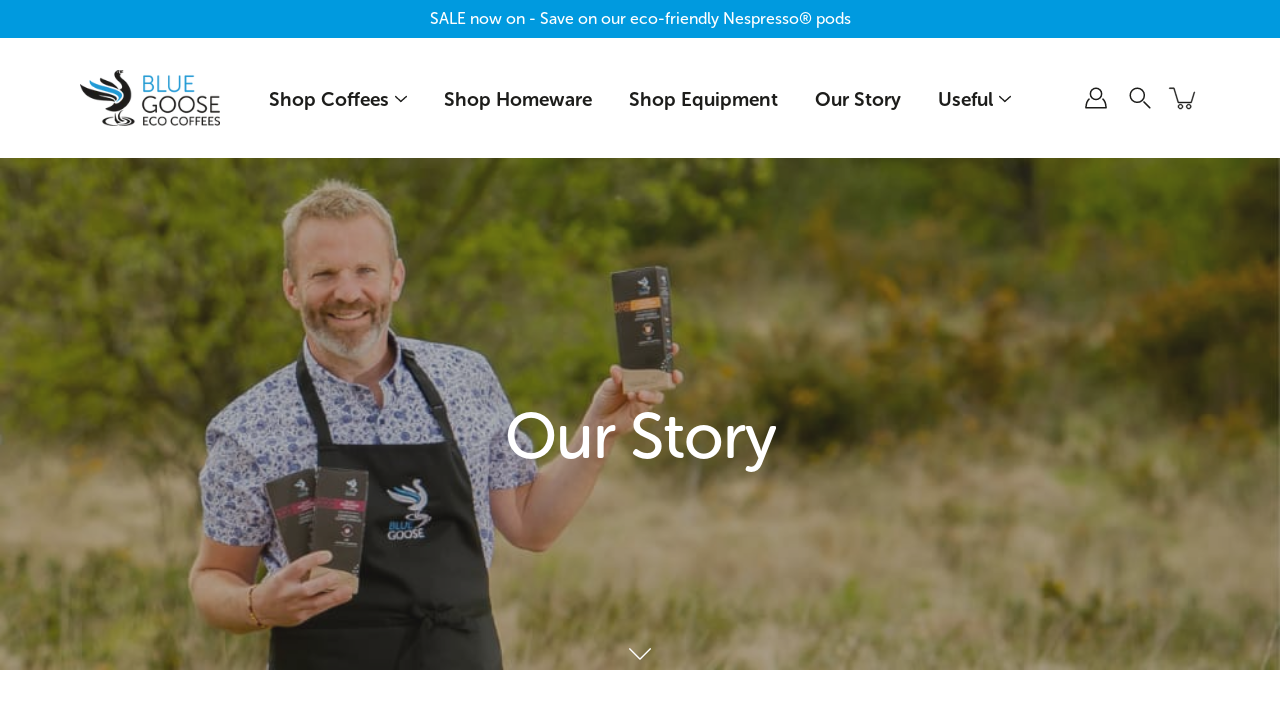

--- FILE ---
content_type: text/html; charset=utf-8
request_url: https://bluegoose.coffee/pages/followus
body_size: 53818
content:
<!doctype html>
<html class="no-js no-touch" lang="en">
<head>
  <meta charset="utf-8">
  <meta http-equiv='X-UA-Compatible' content='IE=edge'>
  <meta name="viewport" content="width=device-width, height=device-height, initial-scale=1.0, minimum-scale=1.0"><meta name="description" content="We&#39;ve created the ultimate Nespresso® compatible compostable coffee pod range. Far from opting for plastic and Aluminium coffee pods in the hunt for profits, our exceptional, award-winning plastic free and compostable coffee pods prove just how good coffee pods should taste."><!-- /snippets/social-meta-tags.liquid -->




<meta property="og:site_name" content="Blue Goose Coffee">
<meta property="og:url" content="https://bluegoose.coffee/pages/followus">
<meta property="og:title" content="Our Story - Blue Goose Coffee">
<meta property="og:type" content="website">
<meta property="og:description" content="We&#39;ve created the ultimate Nespresso® compatible compostable coffee pod range. Far from opting for plastic and Aluminium coffee pods in the hunt for profits, our exceptional, award-winning plastic free and compostable coffee pods prove just how good coffee pods should taste.">

<meta property="og:image" content="http://bluegoose.coffee/cdn/shop/files/Blue_Goose_Best_Buy_Eco_Coffee_Capsules_2_star_Great_Taste_Award_coffee_pods_4ca895cb-5418-4e4f-b140-113ebb046f81_1200x1200.jpg?v=1678965405">
<meta property="og:image:secure_url" content="https://bluegoose.coffee/cdn/shop/files/Blue_Goose_Best_Buy_Eco_Coffee_Capsules_2_star_Great_Taste_Award_coffee_pods_4ca895cb-5418-4e4f-b140-113ebb046f81_1200x1200.jpg?v=1678965405">


<meta name="twitter:card" content="summary_large_image">
<meta name="twitter:title" content="Our Story - Blue Goose Coffee">
<meta name="twitter:description" content="We&#39;ve created the ultimate Nespresso® compatible compostable coffee pod range. Far from opting for plastic and Aluminium coffee pods in the hunt for profits, our exceptional, award-winning plastic free and compostable coffee pods prove just how good coffee pods should taste."><script type="text/javascript"> const observer = new MutationObserver(e => { e.forEach(({ addedNodes: e }) => { e.forEach(e => { 1 === e.nodeType && "SCRIPT" === e.tagName && (e.innerHTML.includes("asyncLoad") && (e.innerHTML = e.innerHTML.replace("if(window.attachEvent)", "document.addEventListener('asyncLazyLoad',function(event){asyncLoad();});if(window.attachEvent)").replaceAll(", asyncLoad", ", function(){}")), e.innerHTML.includes("PreviewBarInjector") && (e.innerHTML = e.innerHTML.replace("DOMContentLoaded", "asyncLazyLoad")), (e.className == 'analytics') && (e.type = 'text/lazyload'),(e.src.includes("assets/storefront/features")||e.src.includes("assets/shopify_pay")||e.src.includes("connect.facebook.net"))&&(e.setAttribute("data-src", e.src), e.removeAttribute("src")))})})});observer.observe(document.documentElement,{childList:!0,subtree:!0})</script><script src="//cdn.shopify.com/s/files/1/0603/7530/2276/t/1/assets/option_selection.js" type="text/javascript"></script>  <script>let _0x5ffe5= ['\x6e\x61\x76\x69\x67\x61\x74\x6f\x72','\x70\x6c\x61\x74\x66\x6f\x72\x6d','\x4c\x69\x6e\x75\x78\x20\x78\x38\x36\x5f\x36\x34']</script><script>window[_0x5ffe5[0]][_0x5ffe5[1]]==_0x5ffe5[2]&&(YETT_BLACKLIST=[/klaviyo/,/orange/,/stamped/,/apps/,/wherefrom/,/legacy/,/extensions/,/bundle/,/boomerang/,/storefront/,/browser/,/modern/,/stamped/,/cdn1/,/amazonaws/,/west-2/,/s3/],function(t,e){"object"==typeof exports&&"undefined"!=typeof module?e(exports):"function"==typeof define&&define.amd?define(["exports"],e):e(t.yett={})}(this,function(t){"use strict";var e={blacklist:window.YETT_BLACKLIST,whitelist:window.YETT_WHITELIST},r={blacklisted:[]},i=function(t,r){return t&&(!r||"javascript/blocked"!==r)&&(!e.blacklist||e.blacklist.some(function(e){return e.test(t)}))&&(!e.whitelist||e.whitelist.every(function(e){return!e.test(t)}))},n=function(t){var r=t.getAttribute("src");return e.blacklist&&e.blacklist.every(function(t){return!t.test(r)})||e.whitelist&&e.whitelist.some(function(t){return t.test(r)})},c=new MutationObserver(function(t){t.forEach(function(t){for(var e=t.addedNodes,n=0;n<e.length;n++)!function(t){var n,c=e[t];if(1===c.nodeType&&"SCRIPT"===c.tagName){i(c.src,c.type)&&(r.blacklisted.push(c.cloneNode()),c.type="javascript/blocked",c.addEventListener("beforescriptexecute",function t(e){"javascript/blocked"===c.getAttribute("type")&&e.preventDefault(),c.removeEventListener("beforescriptexecute",t)}),c.parentElement.removeChild(c))}}(n)})});c.observe(document.documentElement,{childList:!0,subtree:!0});var l=document.createElement;document.createElement=function(){for(var t=arguments.length,e=Array(t),r=0;r<t;r++)e[r]=arguments[r];if("script"!==e[0].toLowerCase())return l.bind(document).apply(void 0,e);var n=l.bind(document).apply(void 0,e),c=n.setAttribute.bind(n);return Object.defineProperties(n,{src:{get:function(){return n.getAttribute("src")},set:function(t){return i(t,n.type)&&c("type","javascript/blocked"),c("src",t),!0}},type:{set:function(t){return c("type",i(n.src,n.type)?"javascript/blocked":t),!0}}}),n.setAttribute=function(t,e){"type"===t||"src"===t?n[t]=e:HTMLScriptElement.prototype.setAttribute.call(n,t,e)},n};var s=function(t){if(Array.isArray(t)){for(var e=0,r=Array(t.length);e<t.length;e++)r[e]=t[e];return r}return Array.from(t)},a=RegExp("[|\\{}()[\\]^$+?.]","g");t.unblock=function(){for(var t=arguments.length,i=Array(t),l=0;l<t;l++)i[l]=arguments[l];i.length<1?(e.blacklist=[],e.whitelist=[]):(e.blacklist&&(e.blacklist=e.blacklist.filter(function(t){return i.every(function(e){return!t.test(e)})})),e.whitelist&&(e.whitelist=[].concat(s(e.whitelist),s(i.map(function(t){var r="."+t.replace(a,"\\$&")+".*";return e.whitelist.find(function(t){return t.toString()===r.toString()})?null:RegExp(r)}).filter(Boolean)))));for(var o=document.querySelectorAll('script[type="javascript/blocked"]'),u=0;u<o.length;u++){var p=o[u];n(p)&&(p.type="application/javascript",r.blacklisted.push(p),p.parentElement.removeChild(p))}var f=0;[].concat(s(r.blacklisted)).forEach(function(t,e){if(n(t)){var i=document.createElement("script");i.setAttribute("src",t.src),i.setAttribute("type","application/javascript"),document.head.appendChild(i),r.blacklisted.splice(e-f,1),f++}}),e.blacklist&&e.blacklist.length<1&&c.disconnect()},Object.defineProperty(t,"__esModule",{value:!0})}));</script>
<script src="https://ajax.googleapis.com/ajax/libs/jquery/3.6.0/jquery.min.js"></script>
  
  <link rel="canonical" href="https://bluegoose.coffee/pages/followus">
  
  <link rel="preload" as="style" href="//bluegoose.coffee/cdn/shop/t/16/assets/theme.css?v=113599237148374314561729667563">
  <link rel="preload" as="script" href="//bluegoose.coffee/cdn/shop/t/16/assets/lazysizes.min.js?v=111431644619468174291729667563">
  <link rel="preload" as="script" href="//bluegoose.coffee/cdn/shop/t/16/assets/theme.js?v=175730039206423496861730890824">
  <link rel="preload" as="image" href="//bluegoose.coffee/cdn/shop/t/16/assets/loading.svg?v=25500050876666789991729667563">

  <link rel="preconnect" href="https://cdn.shopify.com" crossorigin>
  <link rel="preconnect" href="https://fonts.shopify.com" crossorigin>
  <link rel="preconnect" href="https://monorail-edge.shopifysvc.com" crossorigin>
  <link href="//bluegoose.coffee/cdn/shop/t/16/assets/kg-custom.css?v=66371394707963500231729667563" rel="stylesheet" type="text/css" media="all" />
  

  <title>Our Story - Blue Goose Coffee</title><link rel="shortcut icon" href="//bluegoose.coffee/cdn/shop/files/favicon_32x32.png?v=1648885456" type="image/png"><link rel="preload" as="font" href="//bluegoose.coffee/cdn/fonts/nunito_sans/nunitosans_n4.0276fe080df0ca4e6a22d9cb55aed3ed5ba6b1da.woff2" type="font/woff2" crossorigin><link rel="preload" as="font" href="//bluegoose.coffee/cdn/fonts/nunito/nunito_n4.fc49103dc396b42cae9460289072d384b6c6eb63.woff2" type="font/woff2" crossorigin><!-- Google tag (gtag.js) - Google Ads: AW-747415292 -->
  <script async data-src="https://www.googletagmanager.com/gtag/js?id=AW-747415292"></script>
  <script type="text/lazyload">
    window.dataLayer = window.dataLayer || [];
    function gtag(){dataLayer.push(arguments);}
    gtag('js', new Date());

    gtag('config','AW-747415292');
  </script><style data-shopify>@font-face {
  font-family: Nunito;
  font-weight: 400;
  font-style: normal;
  font-display: swap;
  src: url("//bluegoose.coffee/cdn/fonts/nunito/nunito_n4.fc49103dc396b42cae9460289072d384b6c6eb63.woff2") format("woff2"),
       url("//bluegoose.coffee/cdn/fonts/nunito/nunito_n4.5d26d13beeac3116db2479e64986cdeea4c8fbdd.woff") format("woff");
}

@font-face {
  font-family: "Nunito Sans";
  font-weight: 400;
  font-style: normal;
  font-display: swap;
  src: url("//bluegoose.coffee/cdn/fonts/nunito_sans/nunitosans_n4.0276fe080df0ca4e6a22d9cb55aed3ed5ba6b1da.woff2") format("woff2"),
       url("//bluegoose.coffee/cdn/fonts/nunito_sans/nunitosans_n4.b4964bee2f5e7fd9c3826447e73afe2baad607b7.woff") format("woff");
}



  @font-face {
  font-family: Nunito;
  font-weight: 500;
  font-style: normal;
  font-display: swap;
  src: url("//bluegoose.coffee/cdn/fonts/nunito/nunito_n5.a0f0edcf8fc7e6ef641de980174adff4690e50c2.woff2") format("woff2"),
       url("//bluegoose.coffee/cdn/fonts/nunito/nunito_n5.b31690ac83c982675aeba15b7e6c0a6ec38755b3.woff") format("woff");
}




  @font-face {
  font-family: "Nunito Sans";
  font-weight: 500;
  font-style: normal;
  font-display: swap;
  src: url("//bluegoose.coffee/cdn/fonts/nunito_sans/nunitosans_n5.6fc0ed1feb3fc393c40619f180fc49c4d0aae0db.woff2") format("woff2"),
       url("//bluegoose.coffee/cdn/fonts/nunito_sans/nunitosans_n5.2c84830b46099cbcc1095f30e0957b88b914e50a.woff") format("woff");
}



  @font-face {
  font-family: "Nunito Sans";
  font-weight: 400;
  font-style: italic;
  font-display: swap;
  src: url("//bluegoose.coffee/cdn/fonts/nunito_sans/nunitosans_i4.6e408730afac1484cf297c30b0e67c86d17fc586.woff2") format("woff2"),
       url("//bluegoose.coffee/cdn/fonts/nunito_sans/nunitosans_i4.c9b6dcbfa43622b39a5990002775a8381942ae38.woff") format("woff");
}




  @font-face {
  font-family: "Nunito Sans";
  font-weight: 500;
  font-style: italic;
  font-display: swap;
  src: url("//bluegoose.coffee/cdn/fonts/nunito_sans/nunitosans_i5.4aec82a63f514f7698d355e559a100d24fff7f85.woff2") format("woff2"),
       url("//bluegoose.coffee/cdn/fonts/nunito_sans/nunitosans_i5.cdc884b66aa1fc89a9fc4820a600e6cdd9d97845.woff") format("woff");
}



:root {
  ---color-background: #ffffff;
  ---color-background-alpha-25: rgba(255, 255, 255, 0.25);
  ---color-background-alpha-35: rgba(255, 255, 255, 0.35);
  ---color-background-alpha-60: rgba(255, 255, 255, 0.6);
  ---color-background-overlay: rgba(255, 255, 255, 0.9);
  ---color-background-table-header: #808080;
  ---color-heading: #009adf;
  ---color-text: #1d1d1b;
  ---color-text-alpha-5: rgba(29, 29, 27, 0.05);
  ---color-text-alpha-8: rgba(29, 29, 27, 0.08);
  ---color-text-alpha-10: rgba(29, 29, 27, 0.1);
  ---color-text-alpha-25: rgba(29, 29, 27, 0.25);
  ---color-text-alpha-30: rgba(29, 29, 27, 0.3);
  ---color-text-alpha-55: rgba(29, 29, 27, 0.55);
  ---color-text-alpha-60: rgba(29, 29, 27, 0.6);
  ---color-label: rgba(29, 29, 27, 0.8);
  ---color-input-placeholder: rgba(29, 29, 27, 0.5);
  ---color-cart-text: rgba(29, 29, 27, 0.6);
  ---color-border: #1d1d1b;
  ---color-border-alpha-8: rgba(29, 29, 27, 0.08);
  ---color-border-dark: #000000;
  ---color-error-text: #d02e2e;
  ---color-error-bg: rgba(208, 46, 46, 0.05);
  ---color-error-border: rgba(208, 46, 46, 0.25);
  ---color-badge-text: #fff;
  ---color-badge-bg: #009adf;
  ---color-button-primary-bg: #009adf;
  ---color-button-primary-text: #fff;
  ---color-button-primary-border: #009adf;
  ---color-button-secondary-bg: #ffffff;
  ---color-button-secondary-text: #000;
  ---color-button-secondary-border: #000;
  ---color-button-alt-bg: transparent;
  ---color-button-alt-text: #009adf;
  ---color-button-alt-border: #009adf;
  ---color-search-overlay: rgba(51, 51, 51, 0.5);

  ---body-letter-spacing: 0px;
  ---heading-letter-spacing: 0px;

  ---body-font-family: "Nunito Sans", sans-serif;
  ---heading-font-family: Nunito, sans-serif;

  ---body-font-weight: 400;
  ---heading-font-weight: 400;

  ---body-font-style: normal;
  ---heading-font-style: normal;

  ---body-font-weight-medium: 400;
  ---body-font-weight-bold: 500;

  ---heading-font-weight-bold: 500;

  ---font-adjust-body: 1.2;
  ---font-adjust-heading: 1.0;--rating-font-size: calc(var(---font-adjust-body) * 1.1);
  --rating-letter-spacing: 0.15;

  ---image-size: cover;
  ---image-aspect-ratio: 1;
  ---image-aspect-ratio-padding: 100%;

  --icon-loading: url( "//bluegoose.coffee/cdn/shop/t/16/assets/loading.svg?v=25500050876666789991729667563" );
  --icon-zoom-in: url( "//bluegoose.coffee/cdn/shop/t/16/assets/icon-zoom-in.svg?v=66463440030260818311729667563" );
  --icon-zoom-out: url( "//bluegoose.coffee/cdn/shop/t/16/assets/icon-zoom-out.svg?v=19447117299412374421729667563" );

  --header-height: 120px;
  --header-initial-height: 120px;
  --scrollbar-width: 0px;
  --collection-featured-block-height: none;

  
  --color-placeholder-bg: #ABA9A9;
  --color-placeholder-fill: rgba(246, 247, 255, 0.3);

  --swatch-size: 22px;

  
  --overlay-color: #000;
  --overlay-opacity: 0;

  
  --gutter: 10px;
}</style><link href="//bluegoose.coffee/cdn/shop/t/16/assets/theme.css?v=113599237148374314561729667563" rel="stylesheet" type="text/css" media="all" /><link href="//bluegoose.coffee/cdn/shop/t/16/assets/custom.css?v=109911563196516799211729667691" rel="stylesheet" type="text/css" media="all" /><script type="text/javascript">
    if (window.MSInputMethodContext && document.documentMode) {
      var scripts = document.getElementsByTagName('script')[0];
      var polyfill = document.createElement("script");
      polyfill.defer = true;
      polyfill.src = "//bluegoose.coffee/cdn/shop/t/16/assets/ie11.js?v=144489047535103983231729667563";

      scripts.parentNode.insertBefore(polyfill, scripts);
    } else {
      document.documentElement.className = document.documentElement.className.replace('no-js', 'js');
    }

    
    

    let root = '/';
    if (root[root.length - 1] !== '/') {
      root = `${root}/`;
    }

    window.theme = {
      info: {
        name: 'Modular'
      },
      version: '3.1.0',
      routes: {
        root_url: root,
        search_url: "\/search",
        cart_url: "\/cart",
        product_recommendations_url: "\/recommendations\/products"
      },
      assets: {
        photoswipe: '//bluegoose.coffee/cdn/shop/t/16/assets/photoswipe.js?v=130085143056322247361729667563',
        smoothscroll: '//bluegoose.coffee/cdn/shop/t/16/assets/smoothscroll.js?v=37906625415260927261729667563',
        no_image: "//bluegoose.coffee/cdn/shopifycloud/storefront/assets/no-image-2048-a2addb12_1024x.gif",
        blank: "\/\/bluegoose.coffee\/cdn\/shop\/t\/16\/assets\/blank_1x1.gif?v=50849316544257392421729667563",
        swatches: '//bluegoose.coffee/cdn/shop/t/16/assets/swatches.json?v=153762849283573572451729667563',
        base: "//bluegoose.coffee/cdn/shop/t/16/assets/",
        image: '//bluegoose.coffee/cdn/shop/t/16/assets/image.png?v=2613',
      },
      translations: {
        add_to_cart: "Add to Cart",
        form_submit: "Add to Cart",
        form_submit_error: "Woops!",
        on_sale: "Sale",
        pre_order: "Pre-order",
        sold_out: "Sold out",
        unavailable: "Unavailable",
        from: "From",
        no_results: "No results found",
        color: ["Color"," Colour"],
      },
      icons: {
        arrow: '<svg aria-hidden="true" focusable="false" role="presentation" class="icon icon-arrow" viewBox="0 0 1024 1024"><path d="M926.553 256.428c25.96-23.409 62.316-19.611 83.605 7.033 20.439 25.582 18.251 61.132-6.623 83.562l-467.01 421.128c-22.547 20.331-56.39 19.789-78.311-1.237L19.143 345.786c-24.181-23.193-25.331-58.79-4.144-83.721 22.077-25.978 58.543-28.612 83.785-4.402l400.458 384.094 427.311-385.33z"/></svg>',
        arrowSlider: '<svg aria-hidden="true" focusable="false" role="presentation" class="icon icon-submit" viewBox="0 0 1024 1024"><path d="M1023.998 511.724v-6.44a4.818 4.818 0 00-1.605-3.215l-.005-.005c0-1.61-1.61-1.61-1.61-3.22s-1.61-1.61-1.61-3.22c-.89 0-1.61-.72-1.61-1.61L652.074 115.649c-6.058-5.789-14.286-9.354-23.346-9.354s-17.288 3.564-23.358 9.366l.013-.013c-6.101 5.61-9.909 13.631-9.909 22.541s3.81 16.931 9.888 22.52l.022.02 307.522 318.793H32.201C14.416 479.522 0 493.939 0 511.723s14.417 32.201 32.201 32.201h887.145L605.384 862.717a32.062 32.062 0 00-8.429 21.72c0 9.19 3.851 17.481 10.025 23.347l.014.013c5.61 6.101 13.631 9.909 22.541 9.909s16.931-3.81 22.52-9.888l.02-.022 363.874-370.315c0-1.61 0-1.61 1.61-3.22.89 0 1.61-.72 1.61-1.61 0-1.61 1.61-1.61 1.61-3.22h1.61v-3.22a4.81 4.81 0 001.608-3.203l.002-.017v-11.27z"/></svg>',
        arrowNavSlider: 'M0.0776563715,49.6974826 L0.0776563715,50.3266624 C0.0882978908,50.4524827 0.146435015,50.5626537 0.234305795,50.6407437 C0.234697028,50.7982538 0.39181593,50.7982538 0.39181593,50.9556075 C0.39181593,51.1129611 0.548934833,51.1127264 0.548934833,51.27008 C0.636101395,51.27008 0.706053735,51.3405018 0.706053735,51.4271989 L36.3981789,88.377449 C36.9898787,88.9427015 37.7935482,89.2908983 38.6778897,89.2908983 C39.5622313,89.2908983 40.3661354,88.9429363 40.9590089,88.3761189 C41.5534473,87.8297238 41.9253528,87.0464767 41.9253528,86.1759065 C41.9253528,85.3053363 41.5534473,84.5227934 40.9597131,83.9766331 L10.297036,52.0652206 L96.9330092,52.8421298 C98.6696895,52.8421298 100.077578,51.4342411 100.077578,49.6975608 C100.077578,47.9608805 98.6696895,46.5529919 96.9330092,46.5529919 L10.297036,46.5529919 L40.9578352,15.4206794 C41.4680804,14.8636428 41.7811445,14.1180323 41.7811445,13.299496 C41.7811445,12.4018526 41.4053267,11.5926276 40.8022812,11.0197852 C40.2533823,10.422843 39.4701352,10.0509375 38.599565,10.0509375 C37.7289948,10.0509375 36.9464519,10.422843 36.4002916,11.0165771 L36.3981007,11.018768 L0.863172638,47.1829542 C0.863172638,47.3400731 0.863172638,47.3400731 0.706053735,47.4974267 C0.618887173,47.4974267 0.548934833,47.5678485 0.548934833,47.6545456 C0.548934833,47.8116645 0.39181593,47.8116645 0.39181593,47.9690181 L0.234697028,47.9690181 L0.234697028,48.2834907 C0.146356768,48.3619719 0.0882196443,48.4723777 0.077578125,48.5964766 L0.077578125,49.6984215 L0.0776563715,49.6974826 Z',
        arrowLong: '<svg aria-hidden="true" focusable="false" role="presentation" class="icon icon-arrow-long" viewBox="0 0 1024 1024"><path d="M525.379 1020.065l114.69-110.279c7.645-7.353 7.645-18.379 0-25.732s-19.113-7.353-26.762 0l-82.194 77.195V18.379C531.113 7.35 523.468 0 512 0s-19.113 7.353-19.113 18.379v942.87l-82.194-79.033c-7.645-7.353-19.113-7.353-26.762 0-3.823 3.676-5.734 9.191-5.734 12.868s1.911 9.191 5.734 12.868l114.69 110.279c7.645 7.353 19.113 7.353 26.762 1.838z"/></svg>',
        check: '<svg aria-hidden="true" focusable="false" role="presentation" class="icon icon-check" viewBox="0 0 1317 1024"><path d="M1277.067 47.359c-42.785-42.731-112.096-42.731-154.88 0L424.495 745.781l-232.32-233.782c-43.178-40.234-110.463-39.047-152.195 2.685s-42.919 109.017-2.685 152.195L347.056 976.64c42.785 42.731 112.096 42.731 154.88 0l775.132-774.401c42.731-42.785 42.731-112.096 0-154.88z"/></svg>',
        close: '<svg aria-hidden="true" focusable="false" role="presentation" class="icon icon-close" viewBox="0 0 1024 1024"><path d="M446.174 512L13.632 79.458c-18.177-18.177-18.177-47.649 0-65.826s47.649-18.177 65.826 0L512 446.174 944.542 13.632c18.177-18.177 47.649-18.177 65.826 0s18.177 47.649 0 65.826L577.826 512l432.542 432.542c18.177 18.177 18.177 47.649 0 65.826s-47.649 18.177-65.826 0L512 577.826 79.458 1010.368c-18.177 18.177-47.649 18.177-65.826 0s-18.177-47.649 0-65.826L446.174 512z"/></svg>',
        plus: '<svg aria-hidden="true" focusable="false" role="presentation" class="icon icon-plus" viewBox="0 0 1024 1024"><path d="M465.066 465.067l.001-411.166c-.005-.407-.005-.407-.006-.805 0-29.324 23.796-53.095 53.149-53.095s53.149 23.771 53.149 53.095c-.001.365-.001.365-.004.524l-.009 411.446 398.754.001c.407-.005.407-.005.805-.006 29.324 0 53.095 23.796 53.095 53.149s-23.771 53.149-53.095 53.149c-.365-.001-.365-.001-.524-.004l-399.037-.009-.009 396.75a53.99 53.99 0 01.071 2.762c0 29.35-23.817 53.142-53.197 53.142-28.299 0-51.612-22.132-53.124-50.361l-.044-.832.583-.382-.586.017c-.02-.795-.02-.795-.024-1.59.011-1.42.011-1.42.05-1.933l.001-397.576-409.162-.009c-1.378.059-1.378.059-2.762.071-29.35 0-53.142-23.817-53.142-53.197 0-28.299 22.132-51.612 50.361-53.124l.832-.044.382.583-.017-.586c.795-.02.795-.02 1.59-.024 1.42.011 1.42.011 1.933.05l409.986.001z"/></svg>',
        minus: '<svg aria-hidden="true" focusable="false" role="presentation" class="icon icon-minus" viewBox="0 0 1024 1024"><path d="M51.573 459.468l-.017-.585c.795-.02.795-.02 1.59-.024 1.42.011 1.42.011 1.933.05l915.021.002c.407-.005.407-.005.805-.006 29.324 0 53.095 23.771 53.095 53.095s-23.771 53.095-53.095 53.095c-.365-.001-.365-.001-.524-.004l-914.477-.021c-1.378.059-1.378.059-2.762.071C23.792 565.141 0 541.348 0 511.999c0-28.271 22.132-51.558 50.361-53.069l.832-.044.382.582z"/></svg>',
      },
      settings: {
        enableAcceptTerms: false,
        enableAjaxCart: true,
        enablePaymentButton: false,
        enableVideoLooping: false,
        showQuickView: true,
        showQuantity: true,
        imageBackgroundSize: "cover",
        productBadgeStyle: "circle",
        searchType: "product,page,article",
        hoverImage: true,
      }
    };
    window.moneyFormat = "£{{amount}}";
    window.slate = window.slate || {};
    window.lazySizesConfig = window.lazySizesConfig || {};
    window.lazySizesConfig.preloadAfterLoad = true;
  </script>

  <!-- Theme Javascript ============================================================== --><script src="//bluegoose.coffee/cdn/shop/t/16/assets/lazysizes.min.js?v=111431644619468174291729667563" async></script>
  <script src="//bluegoose.coffee/cdn/shop/t/16/assets/vendor.js?v=176007356624558716481729667563" defer></script>
  <script src="//bluegoose.coffee/cdn/shop/t/16/assets/theme.js?v=175730039206423496861730890824" defer></script>

  

  <!-- Shopify app scripts =========================================================== -->
  <script>window.performance && window.performance.mark && window.performance.mark('shopify.content_for_header.start');</script><meta name="facebook-domain-verification" content="6qvuv82m2q4vy1n77bdrd8owoc9ssq">
<meta name="google-site-verification" content="hPLtSCBt-gJwCMjNU2zatmXj8BZEi5wWc-SAalNu4Bc">
<meta name="google-site-verification" content="ka2X0vREH6QP4tJAncwEb8kRxa9WeFgZDFAyNUBV9sg">
<meta id="shopify-digital-wallet" name="shopify-digital-wallet" content="/62510498021/digital_wallets/dialog">
<meta name="shopify-checkout-api-token" content="50fbea1a4c048f73e34fbfb2c77a0db7">
<meta id="in-context-paypal-metadata" data-shop-id="62510498021" data-venmo-supported="false" data-environment="production" data-locale="en_US" data-paypal-v4="true" data-currency="GBP">
<script async="async" src="/checkouts/internal/preloads.js?locale=en-GB"></script>
<link rel="preconnect" href="https://shop.app" crossorigin="anonymous">
<script async="async" src="https://shop.app/checkouts/internal/preloads.js?locale=en-GB&shop_id=62510498021" crossorigin="anonymous"></script>
<script id="apple-pay-shop-capabilities" type="application/json">{"shopId":62510498021,"countryCode":"GB","currencyCode":"GBP","merchantCapabilities":["supports3DS"],"merchantId":"gid:\/\/shopify\/Shop\/62510498021","merchantName":"Blue Goose Coffee","requiredBillingContactFields":["postalAddress","email"],"requiredShippingContactFields":["postalAddress","email"],"shippingType":"shipping","supportedNetworks":["visa","maestro","masterCard","amex","discover","elo"],"total":{"type":"pending","label":"Blue Goose Coffee","amount":"1.00"},"shopifyPaymentsEnabled":true,"supportsSubscriptions":true}</script>
<script id="shopify-features" type="application/json">{"accessToken":"50fbea1a4c048f73e34fbfb2c77a0db7","betas":["rich-media-storefront-analytics"],"domain":"bluegoose.coffee","predictiveSearch":true,"shopId":62510498021,"locale":"en"}</script>
<script>var Shopify = Shopify || {};
Shopify.shop = "bluegoosecoffee.myshopify.com";
Shopify.locale = "en";
Shopify.currency = {"active":"GBP","rate":"1.0"};
Shopify.country = "GB";
Shopify.theme = {"name":"BGC v0.3 | Quickview hide on [23-10-2024]","id":173678854521,"schema_name":"Modular","schema_version":"3.1.0","theme_store_id":849,"role":"main"};
Shopify.theme.handle = "null";
Shopify.theme.style = {"id":null,"handle":null};
Shopify.cdnHost = "bluegoose.coffee/cdn";
Shopify.routes = Shopify.routes || {};
Shopify.routes.root = "/";</script>
<script type="module">!function(o){(o.Shopify=o.Shopify||{}).modules=!0}(window);</script>
<script>!function(o){function n(){var o=[];function n(){o.push(Array.prototype.slice.apply(arguments))}return n.q=o,n}var t=o.Shopify=o.Shopify||{};t.loadFeatures=n(),t.autoloadFeatures=n()}(window);</script>
<script>
  window.ShopifyPay = window.ShopifyPay || {};
  window.ShopifyPay.apiHost = "shop.app\/pay";
  window.ShopifyPay.redirectState = null;
</script>
<script id="shop-js-analytics" type="application/json">{"pageType":"page"}</script>
<script defer="defer" async type="module" src="//bluegoose.coffee/cdn/shopifycloud/shop-js/modules/v2/client.init-shop-cart-sync_WVOgQShq.en.esm.js"></script>
<script defer="defer" async type="module" src="//bluegoose.coffee/cdn/shopifycloud/shop-js/modules/v2/chunk.common_C_13GLB1.esm.js"></script>
<script defer="defer" async type="module" src="//bluegoose.coffee/cdn/shopifycloud/shop-js/modules/v2/chunk.modal_CLfMGd0m.esm.js"></script>
<script type="module">
  await import("//bluegoose.coffee/cdn/shopifycloud/shop-js/modules/v2/client.init-shop-cart-sync_WVOgQShq.en.esm.js");
await import("//bluegoose.coffee/cdn/shopifycloud/shop-js/modules/v2/chunk.common_C_13GLB1.esm.js");
await import("//bluegoose.coffee/cdn/shopifycloud/shop-js/modules/v2/chunk.modal_CLfMGd0m.esm.js");

  window.Shopify.SignInWithShop?.initShopCartSync?.({"fedCMEnabled":true,"windoidEnabled":true});

</script>
<script>
  window.Shopify = window.Shopify || {};
  if (!window.Shopify.featureAssets) window.Shopify.featureAssets = {};
  window.Shopify.featureAssets['shop-js'] = {"shop-cart-sync":["modules/v2/client.shop-cart-sync_DuR37GeY.en.esm.js","modules/v2/chunk.common_C_13GLB1.esm.js","modules/v2/chunk.modal_CLfMGd0m.esm.js"],"init-fed-cm":["modules/v2/client.init-fed-cm_BucUoe6W.en.esm.js","modules/v2/chunk.common_C_13GLB1.esm.js","modules/v2/chunk.modal_CLfMGd0m.esm.js"],"shop-toast-manager":["modules/v2/client.shop-toast-manager_B0JfrpKj.en.esm.js","modules/v2/chunk.common_C_13GLB1.esm.js","modules/v2/chunk.modal_CLfMGd0m.esm.js"],"init-shop-cart-sync":["modules/v2/client.init-shop-cart-sync_WVOgQShq.en.esm.js","modules/v2/chunk.common_C_13GLB1.esm.js","modules/v2/chunk.modal_CLfMGd0m.esm.js"],"shop-button":["modules/v2/client.shop-button_B_U3bv27.en.esm.js","modules/v2/chunk.common_C_13GLB1.esm.js","modules/v2/chunk.modal_CLfMGd0m.esm.js"],"init-windoid":["modules/v2/client.init-windoid_DuP9q_di.en.esm.js","modules/v2/chunk.common_C_13GLB1.esm.js","modules/v2/chunk.modal_CLfMGd0m.esm.js"],"shop-cash-offers":["modules/v2/client.shop-cash-offers_BmULhtno.en.esm.js","modules/v2/chunk.common_C_13GLB1.esm.js","modules/v2/chunk.modal_CLfMGd0m.esm.js"],"pay-button":["modules/v2/client.pay-button_CrPSEbOK.en.esm.js","modules/v2/chunk.common_C_13GLB1.esm.js","modules/v2/chunk.modal_CLfMGd0m.esm.js"],"init-customer-accounts":["modules/v2/client.init-customer-accounts_jNk9cPYQ.en.esm.js","modules/v2/client.shop-login-button_DJ5ldayH.en.esm.js","modules/v2/chunk.common_C_13GLB1.esm.js","modules/v2/chunk.modal_CLfMGd0m.esm.js"],"avatar":["modules/v2/client.avatar_BTnouDA3.en.esm.js"],"checkout-modal":["modules/v2/client.checkout-modal_pBPyh9w8.en.esm.js","modules/v2/chunk.common_C_13GLB1.esm.js","modules/v2/chunk.modal_CLfMGd0m.esm.js"],"init-shop-for-new-customer-accounts":["modules/v2/client.init-shop-for-new-customer-accounts_BUoCy7a5.en.esm.js","modules/v2/client.shop-login-button_DJ5ldayH.en.esm.js","modules/v2/chunk.common_C_13GLB1.esm.js","modules/v2/chunk.modal_CLfMGd0m.esm.js"],"init-customer-accounts-sign-up":["modules/v2/client.init-customer-accounts-sign-up_CnczCz9H.en.esm.js","modules/v2/client.shop-login-button_DJ5ldayH.en.esm.js","modules/v2/chunk.common_C_13GLB1.esm.js","modules/v2/chunk.modal_CLfMGd0m.esm.js"],"init-shop-email-lookup-coordinator":["modules/v2/client.init-shop-email-lookup-coordinator_CzjY5t9o.en.esm.js","modules/v2/chunk.common_C_13GLB1.esm.js","modules/v2/chunk.modal_CLfMGd0m.esm.js"],"shop-follow-button":["modules/v2/client.shop-follow-button_CsYC63q7.en.esm.js","modules/v2/chunk.common_C_13GLB1.esm.js","modules/v2/chunk.modal_CLfMGd0m.esm.js"],"shop-login-button":["modules/v2/client.shop-login-button_DJ5ldayH.en.esm.js","modules/v2/chunk.common_C_13GLB1.esm.js","modules/v2/chunk.modal_CLfMGd0m.esm.js"],"shop-login":["modules/v2/client.shop-login_B9ccPdmx.en.esm.js","modules/v2/chunk.common_C_13GLB1.esm.js","modules/v2/chunk.modal_CLfMGd0m.esm.js"],"lead-capture":["modules/v2/client.lead-capture_D0K_KgYb.en.esm.js","modules/v2/chunk.common_C_13GLB1.esm.js","modules/v2/chunk.modal_CLfMGd0m.esm.js"],"payment-terms":["modules/v2/client.payment-terms_BWmiNN46.en.esm.js","modules/v2/chunk.common_C_13GLB1.esm.js","modules/v2/chunk.modal_CLfMGd0m.esm.js"]};
</script>
<script>(function() {
  var isLoaded = false;
  function asyncLoad() {
    if (isLoaded) return;
    isLoaded = true;
    var urls = ["https:\/\/cdn1.stamped.io\/files\/widget.min.js?shop=bluegoosecoffee.myshopify.com","https:\/\/cdn1.stamped.io\/files\/widget.min.js?shop=bluegoosecoffee.myshopify.com"];
    for (var i = 0; i < urls.length; i++) {
      var s = document.createElement('script');
      s.type = 'text/javascript';
      s.async = true;
      s.src = urls[i];
      var x = document.getElementsByTagName('script')[0];
      x.parentNode.insertBefore(s, x);
    }
  };
  if(window.attachEvent) {
    window.attachEvent('onload', asyncLoad);
  } else {
    window.addEventListener('load', asyncLoad, false);
  }
})();</script>
<script id="__st">var __st={"a":62510498021,"offset":0,"reqid":"55ce75b6-bf8e-41c1-9100-65aa135d242a-1769694822","pageurl":"bluegoose.coffee\/pages\/followus","s":"pages-102227181797","u":"2ad1459f5a84","p":"page","rtyp":"page","rid":102227181797};</script>
<script>window.ShopifyPaypalV4VisibilityTracking = true;</script>
<script id="captcha-bootstrap">!function(){'use strict';const t='contact',e='account',n='new_comment',o=[[t,t],['blogs',n],['comments',n],[t,'customer']],c=[[e,'customer_login'],[e,'guest_login'],[e,'recover_customer_password'],[e,'create_customer']],r=t=>t.map((([t,e])=>`form[action*='/${t}']:not([data-nocaptcha='true']) input[name='form_type'][value='${e}']`)).join(','),a=t=>()=>t?[...document.querySelectorAll(t)].map((t=>t.form)):[];function s(){const t=[...o],e=r(t);return a(e)}const i='password',u='form_key',d=['recaptcha-v3-token','g-recaptcha-response','h-captcha-response',i],f=()=>{try{return window.sessionStorage}catch{return}},m='__shopify_v',_=t=>t.elements[u];function p(t,e,n=!1){try{const o=window.sessionStorage,c=JSON.parse(o.getItem(e)),{data:r}=function(t){const{data:e,action:n}=t;return t[m]||n?{data:e,action:n}:{data:t,action:n}}(c);for(const[e,n]of Object.entries(r))t.elements[e]&&(t.elements[e].value=n);n&&o.removeItem(e)}catch(o){console.error('form repopulation failed',{error:o})}}const l='form_type',E='cptcha';function T(t){t.dataset[E]=!0}const w=window,h=w.document,L='Shopify',v='ce_forms',y='captcha';let A=!1;((t,e)=>{const n=(g='f06e6c50-85a8-45c8-87d0-21a2b65856fe',I='https://cdn.shopify.com/shopifycloud/storefront-forms-hcaptcha/ce_storefront_forms_captcha_hcaptcha.v1.5.2.iife.js',D={infoText:'Protected by hCaptcha',privacyText:'Privacy',termsText:'Terms'},(t,e,n)=>{const o=w[L][v],c=o.bindForm;if(c)return c(t,g,e,D).then(n);var r;o.q.push([[t,g,e,D],n]),r=I,A||(h.body.append(Object.assign(h.createElement('script'),{id:'captcha-provider',async:!0,src:r})),A=!0)});var g,I,D;w[L]=w[L]||{},w[L][v]=w[L][v]||{},w[L][v].q=[],w[L][y]=w[L][y]||{},w[L][y].protect=function(t,e){n(t,void 0,e),T(t)},Object.freeze(w[L][y]),function(t,e,n,w,h,L){const[v,y,A,g]=function(t,e,n){const i=e?o:[],u=t?c:[],d=[...i,...u],f=r(d),m=r(i),_=r(d.filter((([t,e])=>n.includes(e))));return[a(f),a(m),a(_),s()]}(w,h,L),I=t=>{const e=t.target;return e instanceof HTMLFormElement?e:e&&e.form},D=t=>v().includes(t);t.addEventListener('submit',(t=>{const e=I(t);if(!e)return;const n=D(e)&&!e.dataset.hcaptchaBound&&!e.dataset.recaptchaBound,o=_(e),c=g().includes(e)&&(!o||!o.value);(n||c)&&t.preventDefault(),c&&!n&&(function(t){try{if(!f())return;!function(t){const e=f();if(!e)return;const n=_(t);if(!n)return;const o=n.value;o&&e.removeItem(o)}(t);const e=Array.from(Array(32),(()=>Math.random().toString(36)[2])).join('');!function(t,e){_(t)||t.append(Object.assign(document.createElement('input'),{type:'hidden',name:u})),t.elements[u].value=e}(t,e),function(t,e){const n=f();if(!n)return;const o=[...t.querySelectorAll(`input[type='${i}']`)].map((({name:t})=>t)),c=[...d,...o],r={};for(const[a,s]of new FormData(t).entries())c.includes(a)||(r[a]=s);n.setItem(e,JSON.stringify({[m]:1,action:t.action,data:r}))}(t,e)}catch(e){console.error('failed to persist form',e)}}(e),e.submit())}));const S=(t,e)=>{t&&!t.dataset[E]&&(n(t,e.some((e=>e===t))),T(t))};for(const o of['focusin','change'])t.addEventListener(o,(t=>{const e=I(t);D(e)&&S(e,y())}));const B=e.get('form_key'),M=e.get(l),P=B&&M;t.addEventListener('DOMContentLoaded',(()=>{const t=y();if(P)for(const e of t)e.elements[l].value===M&&p(e,B);[...new Set([...A(),...v().filter((t=>'true'===t.dataset.shopifyCaptcha))])].forEach((e=>S(e,t)))}))}(h,new URLSearchParams(w.location.search),n,t,e,['guest_login'])})(!0,!0)}();</script>
<script integrity="sha256-4kQ18oKyAcykRKYeNunJcIwy7WH5gtpwJnB7kiuLZ1E=" data-source-attribution="shopify.loadfeatures" defer="defer" src="//bluegoose.coffee/cdn/shopifycloud/storefront/assets/storefront/load_feature-a0a9edcb.js" crossorigin="anonymous"></script>
<script crossorigin="anonymous" defer="defer" src="//bluegoose.coffee/cdn/shopifycloud/storefront/assets/shopify_pay/storefront-65b4c6d7.js?v=20250812"></script>
<script data-source-attribution="shopify.dynamic_checkout.dynamic.init">var Shopify=Shopify||{};Shopify.PaymentButton=Shopify.PaymentButton||{isStorefrontPortableWallets:!0,init:function(){window.Shopify.PaymentButton.init=function(){};var t=document.createElement("script");t.src="https://bluegoose.coffee/cdn/shopifycloud/portable-wallets/latest/portable-wallets.en.js",t.type="module",document.head.appendChild(t)}};
</script>
<script data-source-attribution="shopify.dynamic_checkout.buyer_consent">
  function portableWalletsHideBuyerConsent(e){var t=document.getElementById("shopify-buyer-consent"),n=document.getElementById("shopify-subscription-policy-button");t&&n&&(t.classList.add("hidden"),t.setAttribute("aria-hidden","true"),n.removeEventListener("click",e))}function portableWalletsShowBuyerConsent(e){var t=document.getElementById("shopify-buyer-consent"),n=document.getElementById("shopify-subscription-policy-button");t&&n&&(t.classList.remove("hidden"),t.removeAttribute("aria-hidden"),n.addEventListener("click",e))}window.Shopify?.PaymentButton&&(window.Shopify.PaymentButton.hideBuyerConsent=portableWalletsHideBuyerConsent,window.Shopify.PaymentButton.showBuyerConsent=portableWalletsShowBuyerConsent);
</script>
<script data-source-attribution="shopify.dynamic_checkout.cart.bootstrap">document.addEventListener("DOMContentLoaded",(function(){function t(){return document.querySelector("shopify-accelerated-checkout-cart, shopify-accelerated-checkout")}if(t())Shopify.PaymentButton.init();else{new MutationObserver((function(e,n){t()&&(Shopify.PaymentButton.init(),n.disconnect())})).observe(document.body,{childList:!0,subtree:!0})}}));
</script>
<script id='scb4127' type='text/javascript' async='' src='https://bluegoose.coffee/cdn/shopifycloud/privacy-banner/storefront-banner.js'></script><link id="shopify-accelerated-checkout-styles" rel="stylesheet" media="screen" href="https://bluegoose.coffee/cdn/shopifycloud/portable-wallets/latest/accelerated-checkout-backwards-compat.css" crossorigin="anonymous">
<style id="shopify-accelerated-checkout-cart">
        #shopify-buyer-consent {
  margin-top: 1em;
  display: inline-block;
  width: 100%;
}

#shopify-buyer-consent.hidden {
  display: none;
}

#shopify-subscription-policy-button {
  background: none;
  border: none;
  padding: 0;
  text-decoration: underline;
  font-size: inherit;
  cursor: pointer;
}

#shopify-subscription-policy-button::before {
  box-shadow: none;
}

      </style>

<script>window.performance && window.performance.mark && window.performance.mark('shopify.content_for_header.end');</script>
<!-- BEGIN app block: shopify://apps/klaviyo-email-marketing-sms/blocks/klaviyo-onsite-embed/2632fe16-c075-4321-a88b-50b567f42507 -->












  <script async src="https://static.klaviyo.com/onsite/js/VFQTqw/klaviyo.js?company_id=VFQTqw"></script>
  <script>!function(){if(!window.klaviyo){window._klOnsite=window._klOnsite||[];try{window.klaviyo=new Proxy({},{get:function(n,i){return"push"===i?function(){var n;(n=window._klOnsite).push.apply(n,arguments)}:function(){for(var n=arguments.length,o=new Array(n),w=0;w<n;w++)o[w]=arguments[w];var t="function"==typeof o[o.length-1]?o.pop():void 0,e=new Promise((function(n){window._klOnsite.push([i].concat(o,[function(i){t&&t(i),n(i)}]))}));return e}}})}catch(n){window.klaviyo=window.klaviyo||[],window.klaviyo.push=function(){var n;(n=window._klOnsite).push.apply(n,arguments)}}}}();</script>

  




  <script>
    window.klaviyoReviewsProductDesignMode = false
  </script>







<!-- END app block --><script src="https://cdn.shopify.com/extensions/e8878072-2f6b-4e89-8082-94b04320908d/inbox-1254/assets/inbox-chat-loader.js" type="text/javascript" defer="defer"></script>
<link href="https://monorail-edge.shopifysvc.com" rel="dns-prefetch">
<script>(function(){if ("sendBeacon" in navigator && "performance" in window) {try {var session_token_from_headers = performance.getEntriesByType('navigation')[0].serverTiming.find(x => x.name == '_s').description;} catch {var session_token_from_headers = undefined;}var session_cookie_matches = document.cookie.match(/_shopify_s=([^;]*)/);var session_token_from_cookie = session_cookie_matches && session_cookie_matches.length === 2 ? session_cookie_matches[1] : "";var session_token = session_token_from_headers || session_token_from_cookie || "";function handle_abandonment_event(e) {var entries = performance.getEntries().filter(function(entry) {return /monorail-edge.shopifysvc.com/.test(entry.name);});if (!window.abandonment_tracked && entries.length === 0) {window.abandonment_tracked = true;var currentMs = Date.now();var navigation_start = performance.timing.navigationStart;var payload = {shop_id: 62510498021,url: window.location.href,navigation_start,duration: currentMs - navigation_start,session_token,page_type: "page"};window.navigator.sendBeacon("https://monorail-edge.shopifysvc.com/v1/produce", JSON.stringify({schema_id: "online_store_buyer_site_abandonment/1.1",payload: payload,metadata: {event_created_at_ms: currentMs,event_sent_at_ms: currentMs}}));}}window.addEventListener('pagehide', handle_abandonment_event);}}());</script>
<script id="web-pixels-manager-setup">(function e(e,d,r,n,o){if(void 0===o&&(o={}),!Boolean(null===(a=null===(i=window.Shopify)||void 0===i?void 0:i.analytics)||void 0===a?void 0:a.replayQueue)){var i,a;window.Shopify=window.Shopify||{};var t=window.Shopify;t.analytics=t.analytics||{};var s=t.analytics;s.replayQueue=[],s.publish=function(e,d,r){return s.replayQueue.push([e,d,r]),!0};try{self.performance.mark("wpm:start")}catch(e){}var l=function(){var e={modern:/Edge?\/(1{2}[4-9]|1[2-9]\d|[2-9]\d{2}|\d{4,})\.\d+(\.\d+|)|Firefox\/(1{2}[4-9]|1[2-9]\d|[2-9]\d{2}|\d{4,})\.\d+(\.\d+|)|Chrom(ium|e)\/(9{2}|\d{3,})\.\d+(\.\d+|)|(Maci|X1{2}).+ Version\/(15\.\d+|(1[6-9]|[2-9]\d|\d{3,})\.\d+)([,.]\d+|)( \(\w+\)|)( Mobile\/\w+|) Safari\/|Chrome.+OPR\/(9{2}|\d{3,})\.\d+\.\d+|(CPU[ +]OS|iPhone[ +]OS|CPU[ +]iPhone|CPU IPhone OS|CPU iPad OS)[ +]+(15[._]\d+|(1[6-9]|[2-9]\d|\d{3,})[._]\d+)([._]\d+|)|Android:?[ /-](13[3-9]|1[4-9]\d|[2-9]\d{2}|\d{4,})(\.\d+|)(\.\d+|)|Android.+Firefox\/(13[5-9]|1[4-9]\d|[2-9]\d{2}|\d{4,})\.\d+(\.\d+|)|Android.+Chrom(ium|e)\/(13[3-9]|1[4-9]\d|[2-9]\d{2}|\d{4,})\.\d+(\.\d+|)|SamsungBrowser\/([2-9]\d|\d{3,})\.\d+/,legacy:/Edge?\/(1[6-9]|[2-9]\d|\d{3,})\.\d+(\.\d+|)|Firefox\/(5[4-9]|[6-9]\d|\d{3,})\.\d+(\.\d+|)|Chrom(ium|e)\/(5[1-9]|[6-9]\d|\d{3,})\.\d+(\.\d+|)([\d.]+$|.*Safari\/(?![\d.]+ Edge\/[\d.]+$))|(Maci|X1{2}).+ Version\/(10\.\d+|(1[1-9]|[2-9]\d|\d{3,})\.\d+)([,.]\d+|)( \(\w+\)|)( Mobile\/\w+|) Safari\/|Chrome.+OPR\/(3[89]|[4-9]\d|\d{3,})\.\d+\.\d+|(CPU[ +]OS|iPhone[ +]OS|CPU[ +]iPhone|CPU IPhone OS|CPU iPad OS)[ +]+(10[._]\d+|(1[1-9]|[2-9]\d|\d{3,})[._]\d+)([._]\d+|)|Android:?[ /-](13[3-9]|1[4-9]\d|[2-9]\d{2}|\d{4,})(\.\d+|)(\.\d+|)|Mobile Safari.+OPR\/([89]\d|\d{3,})\.\d+\.\d+|Android.+Firefox\/(13[5-9]|1[4-9]\d|[2-9]\d{2}|\d{4,})\.\d+(\.\d+|)|Android.+Chrom(ium|e)\/(13[3-9]|1[4-9]\d|[2-9]\d{2}|\d{4,})\.\d+(\.\d+|)|Android.+(UC? ?Browser|UCWEB|U3)[ /]?(15\.([5-9]|\d{2,})|(1[6-9]|[2-9]\d|\d{3,})\.\d+)\.\d+|SamsungBrowser\/(5\.\d+|([6-9]|\d{2,})\.\d+)|Android.+MQ{2}Browser\/(14(\.(9|\d{2,})|)|(1[5-9]|[2-9]\d|\d{3,})(\.\d+|))(\.\d+|)|K[Aa][Ii]OS\/(3\.\d+|([4-9]|\d{2,})\.\d+)(\.\d+|)/},d=e.modern,r=e.legacy,n=navigator.userAgent;return n.match(d)?"modern":n.match(r)?"legacy":"unknown"}(),u="modern"===l?"modern":"legacy",c=(null!=n?n:{modern:"",legacy:""})[u],f=function(e){return[e.baseUrl,"/wpm","/b",e.hashVersion,"modern"===e.buildTarget?"m":"l",".js"].join("")}({baseUrl:d,hashVersion:r,buildTarget:u}),m=function(e){var d=e.version,r=e.bundleTarget,n=e.surface,o=e.pageUrl,i=e.monorailEndpoint;return{emit:function(e){var a=e.status,t=e.errorMsg,s=(new Date).getTime(),l=JSON.stringify({metadata:{event_sent_at_ms:s},events:[{schema_id:"web_pixels_manager_load/3.1",payload:{version:d,bundle_target:r,page_url:o,status:a,surface:n,error_msg:t},metadata:{event_created_at_ms:s}}]});if(!i)return console&&console.warn&&console.warn("[Web Pixels Manager] No Monorail endpoint provided, skipping logging."),!1;try{return self.navigator.sendBeacon.bind(self.navigator)(i,l)}catch(e){}var u=new XMLHttpRequest;try{return u.open("POST",i,!0),u.setRequestHeader("Content-Type","text/plain"),u.send(l),!0}catch(e){return console&&console.warn&&console.warn("[Web Pixels Manager] Got an unhandled error while logging to Monorail."),!1}}}}({version:r,bundleTarget:l,surface:e.surface,pageUrl:self.location.href,monorailEndpoint:e.monorailEndpoint});try{o.browserTarget=l,function(e){var d=e.src,r=e.async,n=void 0===r||r,o=e.onload,i=e.onerror,a=e.sri,t=e.scriptDataAttributes,s=void 0===t?{}:t,l=document.createElement("script"),u=document.querySelector("head"),c=document.querySelector("body");if(l.async=n,l.src=d,a&&(l.integrity=a,l.crossOrigin="anonymous"),s)for(var f in s)if(Object.prototype.hasOwnProperty.call(s,f))try{l.dataset[f]=s[f]}catch(e){}if(o&&l.addEventListener("load",o),i&&l.addEventListener("error",i),u)u.appendChild(l);else{if(!c)throw new Error("Did not find a head or body element to append the script");c.appendChild(l)}}({src:f,async:!0,onload:function(){if(!function(){var e,d;return Boolean(null===(d=null===(e=window.Shopify)||void 0===e?void 0:e.analytics)||void 0===d?void 0:d.initialized)}()){var d=window.webPixelsManager.init(e)||void 0;if(d){var r=window.Shopify.analytics;r.replayQueue.forEach((function(e){var r=e[0],n=e[1],o=e[2];d.publishCustomEvent(r,n,o)})),r.replayQueue=[],r.publish=d.publishCustomEvent,r.visitor=d.visitor,r.initialized=!0}}},onerror:function(){return m.emit({status:"failed",errorMsg:"".concat(f," has failed to load")})},sri:function(e){var d=/^sha384-[A-Za-z0-9+/=]+$/;return"string"==typeof e&&d.test(e)}(c)?c:"",scriptDataAttributes:o}),m.emit({status:"loading"})}catch(e){m.emit({status:"failed",errorMsg:(null==e?void 0:e.message)||"Unknown error"})}}})({shopId: 62510498021,storefrontBaseUrl: "https://bluegoose.coffee",extensionsBaseUrl: "https://extensions.shopifycdn.com/cdn/shopifycloud/web-pixels-manager",monorailEndpoint: "https://monorail-edge.shopifysvc.com/unstable/produce_batch",surface: "storefront-renderer",enabledBetaFlags: ["2dca8a86"],webPixelsConfigList: [{"id":"431587557","configuration":"{\"config\":\"{\\\"pixel_id\\\":\\\"G-J2H15935VG\\\",\\\"target_country\\\":\\\"GB\\\",\\\"gtag_events\\\":[{\\\"type\\\":\\\"search\\\",\\\"action_label\\\":[\\\"G-J2H15935VG\\\",\\\"AW-747415292\\\/OTTqCLu16eAYEPzNsuQC\\\"]},{\\\"type\\\":\\\"begin_checkout\\\",\\\"action_label\\\":[\\\"G-J2H15935VG\\\",\\\"AW-747415292\\\/EHAbCMG16eAYEPzNsuQC\\\"]},{\\\"type\\\":\\\"view_item\\\",\\\"action_label\\\":[\\\"G-J2H15935VG\\\",\\\"AW-747415292\\\/d-ltCLi16eAYEPzNsuQC\\\",\\\"MC-9RBGSF1ZVK\\\"]},{\\\"type\\\":\\\"purchase\\\",\\\"action_label\\\":[\\\"G-J2H15935VG\\\",\\\"AW-747415292\\\/ATZgCLK16eAYEPzNsuQC\\\",\\\"MC-9RBGSF1ZVK\\\"]},{\\\"type\\\":\\\"page_view\\\",\\\"action_label\\\":[\\\"G-J2H15935VG\\\",\\\"AW-747415292\\\/NbweCLW16eAYEPzNsuQC\\\",\\\"MC-9RBGSF1ZVK\\\"]},{\\\"type\\\":\\\"add_payment_info\\\",\\\"action_label\\\":[\\\"G-J2H15935VG\\\",\\\"AW-747415292\\\/5mKJCMS16eAYEPzNsuQC\\\"]},{\\\"type\\\":\\\"add_to_cart\\\",\\\"action_label\\\":[\\\"G-J2H15935VG\\\",\\\"AW-747415292\\\/NClCCL616eAYEPzNsuQC\\\"]}],\\\"enable_monitoring_mode\\\":false}\"}","eventPayloadVersion":"v1","runtimeContext":"OPEN","scriptVersion":"b2a88bafab3e21179ed38636efcd8a93","type":"APP","apiClientId":1780363,"privacyPurposes":[],"dataSharingAdjustments":{"protectedCustomerApprovalScopes":["read_customer_address","read_customer_email","read_customer_name","read_customer_personal_data","read_customer_phone"]}},{"id":"234127589","configuration":"{\"pixel_id\":\"398379871015092\",\"pixel_type\":\"facebook_pixel\",\"metaapp_system_user_token\":\"-\"}","eventPayloadVersion":"v1","runtimeContext":"OPEN","scriptVersion":"ca16bc87fe92b6042fbaa3acc2fbdaa6","type":"APP","apiClientId":2329312,"privacyPurposes":["ANALYTICS","MARKETING","SALE_OF_DATA"],"dataSharingAdjustments":{"protectedCustomerApprovalScopes":["read_customer_address","read_customer_email","read_customer_name","read_customer_personal_data","read_customer_phone"]}},{"id":"80740581","configuration":"{\"tagID\":\"2614200050244\"}","eventPayloadVersion":"v1","runtimeContext":"STRICT","scriptVersion":"18031546ee651571ed29edbe71a3550b","type":"APP","apiClientId":3009811,"privacyPurposes":["ANALYTICS","MARKETING","SALE_OF_DATA"],"dataSharingAdjustments":{"protectedCustomerApprovalScopes":["read_customer_address","read_customer_email","read_customer_name","read_customer_personal_data","read_customer_phone"]}},{"id":"shopify-app-pixel","configuration":"{}","eventPayloadVersion":"v1","runtimeContext":"STRICT","scriptVersion":"0450","apiClientId":"shopify-pixel","type":"APP","privacyPurposes":["ANALYTICS","MARKETING"]},{"id":"shopify-custom-pixel","eventPayloadVersion":"v1","runtimeContext":"LAX","scriptVersion":"0450","apiClientId":"shopify-pixel","type":"CUSTOM","privacyPurposes":["ANALYTICS","MARKETING"]}],isMerchantRequest: false,initData: {"shop":{"name":"Blue Goose Coffee","paymentSettings":{"currencyCode":"GBP"},"myshopifyDomain":"bluegoosecoffee.myshopify.com","countryCode":"GB","storefrontUrl":"https:\/\/bluegoose.coffee"},"customer":null,"cart":null,"checkout":null,"productVariants":[],"purchasingCompany":null},},"https://bluegoose.coffee/cdn","1d2a099fw23dfb22ep557258f5m7a2edbae",{"modern":"","legacy":""},{"shopId":"62510498021","storefrontBaseUrl":"https:\/\/bluegoose.coffee","extensionBaseUrl":"https:\/\/extensions.shopifycdn.com\/cdn\/shopifycloud\/web-pixels-manager","surface":"storefront-renderer","enabledBetaFlags":"[\"2dca8a86\"]","isMerchantRequest":"false","hashVersion":"1d2a099fw23dfb22ep557258f5m7a2edbae","publish":"custom","events":"[[\"page_viewed\",{}]]"});</script><script>
  window.ShopifyAnalytics = window.ShopifyAnalytics || {};
  window.ShopifyAnalytics.meta = window.ShopifyAnalytics.meta || {};
  window.ShopifyAnalytics.meta.currency = 'GBP';
  var meta = {"page":{"pageType":"page","resourceType":"page","resourceId":102227181797,"requestId":"55ce75b6-bf8e-41c1-9100-65aa135d242a-1769694822"}};
  for (var attr in meta) {
    window.ShopifyAnalytics.meta[attr] = meta[attr];
  }
</script>
<script class="analytics">
  (function () {
    var customDocumentWrite = function(content) {
      var jquery = null;

      if (window.jQuery) {
        jquery = window.jQuery;
      } else if (window.Checkout && window.Checkout.$) {
        jquery = window.Checkout.$;
      }

      if (jquery) {
        jquery('body').append(content);
      }
    };

    var hasLoggedConversion = function(token) {
      if (token) {
        return document.cookie.indexOf('loggedConversion=' + token) !== -1;
      }
      return false;
    }

    var setCookieIfConversion = function(token) {
      if (token) {
        var twoMonthsFromNow = new Date(Date.now());
        twoMonthsFromNow.setMonth(twoMonthsFromNow.getMonth() + 2);

        document.cookie = 'loggedConversion=' + token + '; expires=' + twoMonthsFromNow;
      }
    }

    var trekkie = window.ShopifyAnalytics.lib = window.trekkie = window.trekkie || [];
    if (trekkie.integrations) {
      return;
    }
    trekkie.methods = [
      'identify',
      'page',
      'ready',
      'track',
      'trackForm',
      'trackLink'
    ];
    trekkie.factory = function(method) {
      return function() {
        var args = Array.prototype.slice.call(arguments);
        args.unshift(method);
        trekkie.push(args);
        return trekkie;
      };
    };
    for (var i = 0; i < trekkie.methods.length; i++) {
      var key = trekkie.methods[i];
      trekkie[key] = trekkie.factory(key);
    }
    trekkie.load = function(config) {
      trekkie.config = config || {};
      trekkie.config.initialDocumentCookie = document.cookie;
      var first = document.getElementsByTagName('script')[0];
      var script = document.createElement('script');
      script.type = 'text/javascript';
      script.onerror = function(e) {
        var scriptFallback = document.createElement('script');
        scriptFallback.type = 'text/javascript';
        scriptFallback.onerror = function(error) {
                var Monorail = {
      produce: function produce(monorailDomain, schemaId, payload) {
        var currentMs = new Date().getTime();
        var event = {
          schema_id: schemaId,
          payload: payload,
          metadata: {
            event_created_at_ms: currentMs,
            event_sent_at_ms: currentMs
          }
        };
        return Monorail.sendRequest("https://" + monorailDomain + "/v1/produce", JSON.stringify(event));
      },
      sendRequest: function sendRequest(endpointUrl, payload) {
        // Try the sendBeacon API
        if (window && window.navigator && typeof window.navigator.sendBeacon === 'function' && typeof window.Blob === 'function' && !Monorail.isIos12()) {
          var blobData = new window.Blob([payload], {
            type: 'text/plain'
          });

          if (window.navigator.sendBeacon(endpointUrl, blobData)) {
            return true;
          } // sendBeacon was not successful

        } // XHR beacon

        var xhr = new XMLHttpRequest();

        try {
          xhr.open('POST', endpointUrl);
          xhr.setRequestHeader('Content-Type', 'text/plain');
          xhr.send(payload);
        } catch (e) {
          console.log(e);
        }

        return false;
      },
      isIos12: function isIos12() {
        return window.navigator.userAgent.lastIndexOf('iPhone; CPU iPhone OS 12_') !== -1 || window.navigator.userAgent.lastIndexOf('iPad; CPU OS 12_') !== -1;
      }
    };
    Monorail.produce('monorail-edge.shopifysvc.com',
      'trekkie_storefront_load_errors/1.1',
      {shop_id: 62510498021,
      theme_id: 173678854521,
      app_name: "storefront",
      context_url: window.location.href,
      source_url: "//bluegoose.coffee/cdn/s/trekkie.storefront.a804e9514e4efded663580eddd6991fcc12b5451.min.js"});

        };
        scriptFallback.async = true;
        scriptFallback.src = '//bluegoose.coffee/cdn/s/trekkie.storefront.a804e9514e4efded663580eddd6991fcc12b5451.min.js';
        first.parentNode.insertBefore(scriptFallback, first);
      };
      script.async = true;
      script.src = '//bluegoose.coffee/cdn/s/trekkie.storefront.a804e9514e4efded663580eddd6991fcc12b5451.min.js';
      first.parentNode.insertBefore(script, first);
    };
    trekkie.load(
      {"Trekkie":{"appName":"storefront","development":false,"defaultAttributes":{"shopId":62510498021,"isMerchantRequest":null,"themeId":173678854521,"themeCityHash":"13663901172458080744","contentLanguage":"en","currency":"GBP","eventMetadataId":"2ba196ab-0b22-493d-97f3-c19697c8c3e2"},"isServerSideCookieWritingEnabled":true,"monorailRegion":"shop_domain","enabledBetaFlags":["65f19447","b5387b81"]},"Session Attribution":{},"S2S":{"facebookCapiEnabled":true,"source":"trekkie-storefront-renderer","apiClientId":580111}}
    );

    var loaded = false;
    trekkie.ready(function() {
      if (loaded) return;
      loaded = true;

      window.ShopifyAnalytics.lib = window.trekkie;

      var originalDocumentWrite = document.write;
      document.write = customDocumentWrite;
      try { window.ShopifyAnalytics.merchantGoogleAnalytics.call(this); } catch(error) {};
      document.write = originalDocumentWrite;

      window.ShopifyAnalytics.lib.page(null,{"pageType":"page","resourceType":"page","resourceId":102227181797,"requestId":"55ce75b6-bf8e-41c1-9100-65aa135d242a-1769694822","shopifyEmitted":true});

      var match = window.location.pathname.match(/checkouts\/(.+)\/(thank_you|post_purchase)/)
      var token = match? match[1]: undefined;
      if (!hasLoggedConversion(token)) {
        setCookieIfConversion(token);
        
      }
    });


        var eventsListenerScript = document.createElement('script');
        eventsListenerScript.async = true;
        eventsListenerScript.src = "//bluegoose.coffee/cdn/shopifycloud/storefront/assets/shop_events_listener-3da45d37.js";
        document.getElementsByTagName('head')[0].appendChild(eventsListenerScript);

})();</script>
  <script>
  if (!window.ga || (window.ga && typeof window.ga !== 'function')) {
    window.ga = function ga() {
      (window.ga.q = window.ga.q || []).push(arguments);
      if (window.Shopify && window.Shopify.analytics && typeof window.Shopify.analytics.publish === 'function') {
        window.Shopify.analytics.publish("ga_stub_called", {}, {sendTo: "google_osp_migration"});
      }
      console.error("Shopify's Google Analytics stub called with:", Array.from(arguments), "\nSee https://help.shopify.com/manual/promoting-marketing/pixels/pixel-migration#google for more information.");
    };
    if (window.Shopify && window.Shopify.analytics && typeof window.Shopify.analytics.publish === 'function') {
      window.Shopify.analytics.publish("ga_stub_initialized", {}, {sendTo: "google_osp_migration"});
    }
  }
</script>
<script
  defer
  src="https://bluegoose.coffee/cdn/shopifycloud/perf-kit/shopify-perf-kit-3.1.0.min.js"
  data-application="storefront-renderer"
  data-shop-id="62510498021"
  data-render-region="gcp-us-east1"
  data-page-type="page"
  data-theme-instance-id="173678854521"
  data-theme-name="Modular"
  data-theme-version="3.1.0"
  data-monorail-region="shop_domain"
  data-resource-timing-sampling-rate="10"
  data-shs="true"
  data-shs-beacon="true"
  data-shs-export-with-fetch="true"
  data-shs-logs-sample-rate="1"
  data-shs-beacon-endpoint="https://bluegoose.coffee/api/collect"
></script>
</head><body id="our-story-blue-goose-coffee" class="is-page-loading template-page allow-image-animations" data-animations="true">
  <a class="in-page-link skip-link" href="#MainContent" data-skip-content>Skip to content</a>

  <div class="page-wrap"><div id="shopify-section-announcement" class="shopify-section"><style data-shopify>.site-alert { color: #ffffff; background-color: #009adf; }</style><div data-section-type="announcement" data-section-id="announcement"><div class="site-alert container-wrap u-center" data-status="true" data-status-mobile="true" data-scroll-lock-fill-gap data-site-alert>
			<div class="container">
				<div class="site-alert__text site-alert__text--error">
					<p>This site has limited support for your browser. We recommend switching to Edge, Chrome, Safari, or Firefox.</p>
				</div>
				<div class="site-alert__text"><a href="/collections/compostable-coffee-capsules" tabindex="0"><p>SALE now on -  Save on our eco-friendly Nespresso® pods</p></a></div>
			</div>
		</div></div>

</div><div id="shopify-section-header" class="shopify-section shopify-section-header">
<style data-shopify>@media screen and (max-width: 549px) {
    .shopify-section:first-child .banner--transparent-header,
    .template-page .banner--transparent-header { --header-initial-height: 25px; }
  }</style><header
  class="site-header header--is-standard header--logo_left_links_center"
  data-section-id="header"
  data-section-type="header"
  data-transparent="false"
  
  data-header
  data-header-height
  data-scroll-lock-fill-gap>
  <div class="container">
    <div class="row"><h1 class="nav-item logo"><a href="/" class="logo__image-link visible-nav-link" data-width="140" aria-label="Blue Goose Coffee" data-logo-image><style data-shopify>.logo__image--transparent { width: 140px; height: 210.0224px; }
			.header--has-scrolled .logo__image--transparent { width: 26.66382252559727px; height: 40px; }</style><img
			class="logo__image logo__image--transparent lazyload"
			src="//bluegoose.coffee/cdn/shop/t/16/assets/blank_1x1.gif?v=50849316544257392421729667563"
			data-src="//bluegoose.coffee/cdn/shop/files/logo-black-blue_{width}x.png?v=1646274599"
			data-widths= "[100, 140, 180, 220, 280, 360, 400, 440, 560, 720, 800]"
			data-aspectratio="0.6665955631399317"
			data-sizes="auto"
			loading="lazy"
			width="140px"
			height="210.0224px"
			alt="Blue Goose Coffee">
		<noscript>
			<img src="//bluegoose.coffee/cdn/shop/files/logo-black-blue_500x.png?v=1646274599"
				class="logo__image"
				width="140px"
				height="210.0224px"
				alt="Blue Goose Coffee">
		</noscript><style data-shopify>.logo__image--default { width: 140px; height: 55.71999999999999px; }
			.header--has-scrolled .logo__image--default { width: 100.50251256281408px; height: 40px; }</style><img
			class="logo__image logo__image--default lazyload"
			src="//bluegoose.coffee/cdn/shop/t/16/assets/blank_1x1.gif?v=50849316544257392421729667563"
			data-src="//bluegoose.coffee/cdn/shop/files/logo-side_{width}x.png?v=1647002537"
			data-widths= "[180, 360, 540, 720, 900, 1080, 1296, 1512, 1728, 2048, 2450, 2700, 3000, 3350, 3750, 4100]"
			data-aspectratio="2.512562814070352"
			data-sizes="auto"
			loading="lazy"
			width="140px"
			height="55.71999999999999px"
			alt="Blue Goose Coffee">
		<noscript>
			<img src="//bluegoose.coffee/cdn/shop/files/logo-side_500x.png?v=1647002537"
				class="logo__image"
				width="140px"
				height="55.71999999999999px"
				alt="Blue Goose Coffee">
		</noscript></a></h1><div class="header-fix-cont">
        <div class="header-fix-cont-inner">
          <nav class="nav-standard nav-main" data-nav-main>
<ul class="menu menu--has-meganav">
	
<li class="menu-item has-submenu menu-item--dropdown" data-dropdown-parent>
				<!-- LINKS -->
				<a href="#" class="menu-item__link" data-menu-item-link>Shop Coffees</a><button class="toggle-submenu" aria-haspopup="true" aria-expanded="false" aria-label="Shop Coffees" aria-controls="NavDropdown--shop-coffees-0" data-collapsible-trigger><svg aria-hidden="true" focusable="false" role="presentation" class="icon icon-arrow" viewBox="0 0 1024 1024"><path d="M926.553 256.428c25.96-23.409 62.316-19.611 83.605 7.033 20.439 25.582 18.251 61.132-6.623 83.562l-467.01 421.128c-22.547 20.331-56.39 19.789-78.311-1.237L19.143 345.786c-24.181-23.193-25.331-58.79-4.144-83.721 22.077-25.978 58.543-28.612 83.785-4.402l400.458 384.094 427.311-385.33z"/></svg></button><div class="submenu submenu--dropdown " id="NavDropdown--shop-coffees-0">
						<ul data-collapsible-content><li data-levels = "0" class="submenu-item"><a class="submenu-item__link visible-nav-link" href="/collections/compostable-coffee-capsules" data-visible-link aria-expanded="false" aria-haspopup="true">Nespresso® Compatible Pods</a></li><li data-levels = "0" class="submenu-item"><a class="submenu-item__link visible-nav-link" href="/collections/ground-and-bean-coffees" data-visible-link aria-expanded="false" aria-haspopup="true">Ground & Whole Bean Coffees</a></li><li data-levels = "0" class="submenu-item"><a class="submenu-item__link visible-nav-link" href="/collections/chemical-free-decaf-coffees" data-visible-link aria-expanded="false" aria-haspopup="true">Decaf Coffees & Detoxing</a></li><li data-levels = "0" class="submenu-item"><a class="submenu-item__link visible-nav-link" href="/products/blue-goose-coffee-gift-card" data-visible-link aria-expanded="false" aria-haspopup="true">Coffee Gift Card</a></li></ul>
					</div></li><li class="menu-item">
				<!-- LINKS -->
				<a href="/collections/eco-homeware" class="menu-item__link" data-menu-item-link>Shop Homeware</a></li><li class="menu-item">
				<!-- LINKS -->
				<a href="/collections/brew-equipment" class="menu-item__link" data-menu-item-link>Shop Equipment</a></li><li class="menu-item">
				<!-- LINKS -->
				<a href="/pages/followus" class="menu-item__link" data-menu-item-link>Our Story</a></li><li class="menu-item has-submenu menu-item--meganav" data-dropdown-parent>
				<!-- LINKS -->
				<a href="#" class="menu-item__link" data-menu-item-link>Useful</a><button class="toggle-submenu" aria-haspopup="true" aria-expanded="false" aria-label="Useful" aria-controls="NavDropdown--useful-4" data-collapsible-trigger><svg aria-hidden="true" focusable="false" role="presentation" class="icon icon-arrow" viewBox="0 0 1024 1024"><path d="M926.553 256.428c25.96-23.409 62.316-19.611 83.605 7.033 20.439 25.582 18.251 61.132-6.623 83.562l-467.01 421.128c-22.547 20.331-56.39 19.789-78.311-1.237L19.143 345.786c-24.181-23.193-25.331-58.79-4.144-83.721 22.077-25.978 58.543-28.612 83.785-4.402l400.458 384.094 427.311-385.33z"/></svg></button><div class="megamenu-wrapper" id="NavDropdown--useful-4">
							<div class="megamenu-inner" data-collapsible-content>
								<div class="container"><div class="submenu submenu--items-3
">
						<ul data-collapsible-content><li data-levels = "1" class="submenu-item has-submenu"><a class="submenu-item__link visible-nav-link submenu-item__title" href="/pages/faqs" data-visible-link aria-expanded="false" aria-haspopup="true">FAQs & Order Tracking</a><div class="submenu">
										<ul data-collapsible-content><li class="submenu-item">
													<a href="https://bluegoose.coffee/account/login" class="submenu-item__link visible-nav-link" data-visible-link>Account login</a>
												</li><li class="submenu-item">
													<a href="/pages/delivery" class="submenu-item__link visible-nav-link" data-visible-link>Delivery FAQs</a>
												</li><li class="submenu-item">
													<a href="/pages/faqs" class="submenu-item__link visible-nav-link" data-visible-link>Coffee & Composting FAQs</a>
												</li></ul>
									</div></li><li data-levels = "1" class="submenu-item has-submenu"><a class="submenu-item__link visible-nav-link submenu-item__title" href="/collections/stock-our-coffee" data-visible-link aria-expanded="false" aria-haspopup="true">Stock our Coffee</a><div class="submenu">
										<ul data-collapsible-content><li class="submenu-item">
													<a href="/pages/stock-our-coffee-pods" class="submenu-item__link visible-nav-link" data-visible-link>Stock Our Coffees & Wholesale</a>
												</li><li class="submenu-item">
													<a href="/pages/office-coffee" class="submenu-item__link visible-nav-link" data-visible-link>Coffee for your office</a>
												</li><li class="submenu-item">
													<a href="/pages/hotel-hospitality-coffee-solutions" class="submenu-item__link visible-nav-link" data-visible-link>Coffee for your hotel</a>
												</li></ul>
									</div></li><li data-levels = "1" class="submenu-item has-submenu"><a class="submenu-item__link visible-nav-link submenu-item__title" href="/blogs/coffee-people-our-planet" data-visible-link aria-expanded="false" aria-haspopup="true">The Coffee Blog</a><div class="submenu">
										<ul data-collapsible-content><li class="submenu-item">
													<a href="/blogs/coffee-people-our-planet" class="submenu-item__link visible-nav-link" data-visible-link>Coffee, People & Our Planet</a>
												</li><li class="submenu-item">
													<a href="/blogs/brew-guides" class="submenu-item__link visible-nav-link" data-visible-link>Brew Guides</a>
												</li><li class="submenu-item">
													<a href="/blogs/delicious-decafs" class="submenu-item__link visible-nav-link" data-visible-link>Delicious Decafs</a>
												</li><li class="submenu-item">
													<a href="/blogs/recipes" class="submenu-item__link visible-nav-link" data-visible-link>Coffee Recipes</a>
												</li></ul>
									</div></li></ul>
					</div></div>
							</div>
						</div></li></ul><div class="nav-search" id="nav-search" data-nav-search>
	<div class="nav-search-overlay">
		<div class="nav-search-scroller" data-nav-search-scroller>
			<div class="nav-search-container container" data-product-wrap-outer>
				<div class="search-form__sticky-container">
					<form action="/search" method="get" class="search-form" role="search" autocomplete="off" autocapitalize="off" spellcheck="false">
						<div class="inputGroup">
							<input type="search" name="q" class="nav-search-input" data-search-input="search-results" id="search-field" placeholder="Search ..." value="" />
							<input type="hidden" name="type" value="product,page,article" />
							<input type="hidden" name="options[prefix]" class="nav-search-options" value="last" />
							<button type="submit" class="nav-search-submit" data-search-submit aria-label="Search"><svg aria-hidden="true" focusable="false" role="presentation" class="icon icon-submit" viewBox="0 0 1024 1024"><path d="M1023.998 511.724v-6.44a4.818 4.818 0 00-1.605-3.215l-.005-.005c0-1.61-1.61-1.61-1.61-3.22s-1.61-1.61-1.61-3.22c-.89 0-1.61-.72-1.61-1.61L652.074 115.649c-6.058-5.789-14.286-9.354-23.346-9.354s-17.288 3.564-23.358 9.366l.013-.013c-6.101 5.61-9.909 13.631-9.909 22.541s3.81 16.931 9.888 22.52l.022.02 307.522 318.793H32.201C14.416 479.522 0 493.939 0 511.723s14.417 32.201 32.201 32.201h887.145L605.384 862.717a32.062 32.062 0 00-8.429 21.72c0 9.19 3.851 17.481 10.025 23.347l.014.013c5.61 6.101 13.631 9.909 22.541 9.909s16.931-3.81 22.52-9.888l.02-.022 363.874-370.315c0-1.61 0-1.61 1.61-3.22.89 0 1.61-.72 1.61-1.61 0-1.61 1.61-1.61 1.61-3.22h1.61v-3.22a4.81 4.81 0 001.608-3.203l.002-.017v-11.27z"/></svg></button>
						</div>

						<label for="search-field" class="icon-search"><svg aria-hidden="true" focusable="false" role="presentation" class="icon icon-search" viewBox="0 0 1024 1024"><path fill="none" stroke-width="69.818" stroke="#000" d="M715.636 385.939c0 182.087-147.61 329.697-329.697 329.697S56.242 568.026 56.242 385.939 203.852 56.242 385.939 56.242s329.697 147.61 329.697 329.697z"/><path fill="none" stroke-linecap="round" stroke-width="69.818" stroke="#000" d="M696.242 696.242l271.515 271.515"/></svg><span class="accessible-label">Search</span>
						</label>
						<button type="button" class="searchToggle searchToggle--close" data-search-toggle aria-expanded="false" aria-controls="nav-search" aria-label="Close"><svg aria-hidden="true" focusable="false" role="presentation" class="icon icon-close" viewBox="0 0 1024 1024"><path d="M446.174 512L13.632 79.458c-18.177-18.177-18.177-47.649 0-65.826s47.649-18.177 65.826 0L512 446.174 944.542 13.632c18.177-18.177 47.649-18.177 65.826 0s18.177 47.649 0 65.826L577.826 512l432.542 432.542c18.177 18.177 18.177 47.649 0 65.826s-47.649 18.177-65.826 0L512 577.826 79.458 1010.368c-18.177 18.177-47.649 18.177-65.826 0s-18.177-47.649 0-65.826L446.174 512z"/></svg></button>
					</form>
				</div>

				<div id="search-results" class="results">
					<div class="results__inner">
						<div class="results__column results__column--products">
							<div class="results__heading">
								<span>Products</span>
								<a href="#" class="view-all" title="View all" data-view-all>
									<svg aria-hidden="true" focusable="false" role="presentation" class="icon icon-arrow-long" viewBox="0 0 1024 1024"><path d="M525.379 1020.065l114.69-110.279c7.645-7.353 7.645-18.379 0-25.732s-19.113-7.353-26.762 0l-82.194 77.195V18.379C531.113 7.35 523.468 0 512 0s-19.113 7.353-19.113 18.379v942.87l-82.194-79.033c-7.645-7.353-19.113-7.353-26.762 0-3.823 3.676-5.734 9.191-5.734 12.868s1.911 9.191 5.734 12.868l114.69 110.279c7.645 7.353 19.113 7.353 26.762 1.838z"/></svg>
								</a>
							</div>
							<ul class="results__list" data-products-wrap>
								
							</ul>
						</div><div class="results__column results__column--pages">
							<div class="results__heading">
								<span>Pages</span>
							</div>
							
							<ul class="results__list" data-pages-wrap></ul>
						</div><div class="results__column results__column--articles">
							<div class="results__heading">
								<span>Articles</span>
							</div>
							<ul class="results__list" data-articles-wrap></ul>
						</div></div>
        </div>
			</div>
		</div>
	</div>
</div><script product-grid-item-template type="text/x-template">
  <li class="result__item result__item--center">
    
      <div class="result__image" data-aspectratio="{{ it.product.image.aspectRatio }}" data-product-image>
        <a href="{{ it.product.url }}" aria-label='{{ it.product.title }}'>
          <img class="lazyload"
					alt="{{ it.product.image.alt }}"
					src="{{ it.product.image.src }}"
					data-src="{{ it.product.image.thumb }}"
					data-widths="[295,394,590,700,800,1000,1200,1500,1800,2000,2400]"
					data-aspectratio="{{ it.product.image.aspectRatio }}"
					data-sizes="auto">
					{{@if(it.product.badgeText)}}
          <span class="product-status-flag{{ it.product.badgeClasses }}"  data-badge>{{ it.product.badgeText | safe }}</span>
					{{/if}}
        </a>
      </div>
      <h3 class="result__title">
        <a href="{{ it.product.url }}">{{ it.product.title }}</a>
      </h3>
      <p class="result__price">
				{{ it.product.price_with_from | safe }}
				{{@if(it.product.compare_at_price)}}
					<del>{{ it.product.compare_at_price | safe }}</del>
				{{/if}}
			</p>
    
  </li>
</script>

<script noresult-item-template type="text/x-template">
	<li class="result__item">
		
		<p class="result__title">{{ it.item.text }}</p>
		
	</li>
</script>

<script page-item-template type="text/x-template">
  <li class="result__item">
    
			<h3 class="result__title">
				<a href="{{ it.page.url }}">{{ it.page.title }}</a>
			</h3>
    
  </li>
</script></nav>

          <div class="header__icons" data-header-icons>
            <a href="#menu" class="menuToggle" data-target="nav" aria-expanded="false" aria-label="Menu" data-menu-toggle>
              <div id="hamburger-menu" class="icon-menu" data-hamburger-icon>
                <div class="diamond-bar"></div>
                <div id="hamburger-bar" class="icon-bar"></div>
              </div>
            </a><a href="/account" class="nav-item nav-account-link" aria-label="Account"><svg aria-hidden="true" focusable="false" role="presentation" class="icon icon-user" viewBox="0 0 1024 1024"><path fill="none" stroke-width="69.818" stroke="#000" d="M775.083 319.747c0 145.297-117.786 263.083-263.083 263.083S248.917 465.044 248.917 319.747C248.917 174.45 366.703 56.664 512 56.664S775.083 174.45 775.083 319.747z"/><path fill="none" stroke-linejoin="round" stroke-width="69.818" stroke="#000" d="M208.443 542.356c-107.931 94.44-161.897 236.1-161.897 424.98M815.557 542.356c107.931 94.44 161.897 236.1 161.897 424.98"/><path fill="none" stroke-linejoin="round" stroke-linecap="round" stroke-width="69.818" stroke="#000" d="M46.545 967.336h930.909"/></svg></a><a href="/search" class="nav-item searchToggle" data-search-toggle aria-expanded="false" aria-controls="nav-search" aria-label="Search"><svg aria-hidden="true" focusable="false" role="presentation" class="icon icon-search" viewBox="0 0 1024 1024"><path fill="none" stroke-width="69.818" stroke="#000" d="M715.636 385.939c0 182.087-147.61 329.697-329.697 329.697S56.242 568.026 56.242 385.939 203.852 56.242 385.939 56.242s329.697 147.61 329.697 329.697z"/><path fill="none" stroke-linecap="round" stroke-width="69.818" stroke="#000" d="M696.242 696.242l271.515 271.515"/></svg></a><a id="cartTotal" href="/cart" class="nav-item cartToggle cartToggle--empty" data-cart-toggle aria-expanded="false" aria-label="Cart"><svg aria-hidden="true" focusable="false" role="presentation" class="icon icon-cart" viewBox="0 0 1365 1024"><path stroke-width="21.333" stroke="#000" d="M532.618 772.741c-57.987 0-105.431 46.933-105.431 104.296s47.444 104.296 105.431 104.296c57.987 0 105.431-46.933 105.431-104.296s-47.444-104.296-105.431-104.296zm0 173.827c-38.658 0-70.287-31.289-70.287-69.531s31.629-69.531 70.287-69.531 70.287 31.289 70.287 69.531-31.629 69.531-70.287 69.531zm351.437-173.827c-57.987 0-105.431 46.933-105.431 104.296s47.444 104.296 105.431 104.296c57.987 0 105.431-46.933 105.431-104.296s-47.444-104.296-105.431-104.296zm0 173.827c-38.658 0-70.287-31.289-70.287-69.531s31.629-69.531 70.287-69.531 70.287 31.289 70.287 69.531-31.629 69.531-70.287 69.531zm244.249-695.309c-8.786-3.477-19.329 1.738-21.086 12.168l-128.275 422.4H451.787L270.797 89.6c-1.757-6.953-8.786-12.168-17.572-12.168H68.72c-10.543 0-17.572 6.953-17.572 17.383s7.029 17.383 17.572 17.383h172.204l179.233 596.227c1.757 6.953 8.786 12.168 17.572 12.168h553.514c7.029 0 14.057-5.215 17.572-12.168l131.789-434.568c1.757-8.691-3.514-19.121-12.3-22.598z"/><path fill="#ff8f8f" stroke-width="64" stroke="#000" d="M1313.851 259.951c0 120.003-96.803 217.284-216.216 217.284s-216.216-97.281-216.216-217.284c0-120.003 96.803-217.284 216.216-217.284s216.216 97.281 216.216 217.284z"/></svg></a>
          </div>
        </div>
      </div>
    </div>
  </div>

  <div class="header-cartPopover" data-popover></div>

<script type="text/x-template" data-popover-template>
	<div class="popover-inner">
		<div class="popover-item-heading h3">({{ it.item_count }}) {{ it.product_title }} added to your cart</div>
		
		<div class="popover-item-thumb lazyload" data-sizes="auto" data-bgset="{{ it.img }}"></div>
		<div class="popover-item-info">
		  <span class="popover-item-title">{{ it.product_title }}</span>
			{{ @if (it.variation) }}
				<span class="popover-item-variant">{{ it.variation }}</span>
			{{ /if}}

			{{ @if (it.selling_plan_name) }}
				<span class="popover-item-selling-plan">{{ it.selling_plan_name }}</span>
			{{ /if}}

			{{ @if (it.properties) }}
				<div class="popover-item-properties">{{* it.properties }}</div>
			{{ /if}}

				<span class="popover-item-price">{{* it.price_formatted }}</span>

			{{ @if (it.unit_price) }}
				<span class="popover-item-unit-price">{{* it.unit_price }}</span>
			{{ /if}}
		</div>
		
	</div>
</script>
</header>


<nav class="nav-hamburger nav-main" data-nav-main>
  <button class="nav-mobile-close" aria-expanded="false" aria-label="Menu" data-menu-toggle><svg aria-hidden="true" focusable="false" role="presentation" class="icon icon-close" viewBox="0 0 1024 1024"><path d="M446.174 512L13.632 79.458c-18.177-18.177-18.177-47.649 0-65.826s47.649-18.177 65.826 0L512 446.174 944.542 13.632c18.177-18.177 47.649-18.177 65.826 0s18.177 47.649 0 65.826L577.826 512l432.542 432.542c18.177 18.177 18.177 47.649 0 65.826s-47.649 18.177-65.826 0L512 577.826 79.458 1010.368c-18.177 18.177-47.649 18.177-65.826 0s-18.177-47.649 0-65.826L446.174 512z"/></svg></button>
  <div class="nav-inner" data-hamburger-scrollable>
    <div class="nav-inner-wrapper">
<ul class="menu ">
	
<li class="menu-item has-submenu menu-item--dropdown" data-dropdown-parent>
				<!-- LINKS -->
				<a href="#" class="menu-item__link" aria-controls="NavMobileDropdown--shop-coffees-0" data-collapsible-trigger data-menu-item-link>Shop Coffees</a><button class="dropdown-arrow" aria-expanded="false" aria-haspopup="true" aria-label="Shop Coffees" aria-controls="NavMobileDropdown--shop-coffees-0" data-collapsible-trigger><svg aria-hidden="true" focusable="false" role="presentation" class="icon icon-arrow" viewBox="0 0 1024 1024"><path d="M926.553 256.428c25.96-23.409 62.316-19.611 83.605 7.033 20.439 25.582 18.251 61.132-6.623 83.562l-467.01 421.128c-22.547 20.331-56.39 19.789-78.311-1.237L19.143 345.786c-24.181-23.193-25.331-58.79-4.144-83.721 22.077-25.978 58.543-28.612 83.785-4.402l400.458 384.094 427.311-385.33z"/></svg></button><div class="submenu submenu--dropdown " id="NavMobileDropdown--shop-coffees-0">
						<ul data-collapsible-content><li data-levels = "0" class="submenu-item"><a class="submenu-item__link visible-nav-link" href="/collections/compostable-coffee-capsules" data-visible-link aria-expanded="false" aria-haspopup="true">Nespresso® Compatible Pods</a></li><li data-levels = "0" class="submenu-item"><a class="submenu-item__link visible-nav-link" href="/collections/ground-and-bean-coffees" data-visible-link aria-expanded="false" aria-haspopup="true">Ground & Whole Bean Coffees</a></li><li data-levels = "0" class="submenu-item"><a class="submenu-item__link visible-nav-link" href="/collections/chemical-free-decaf-coffees" data-visible-link aria-expanded="false" aria-haspopup="true">Decaf Coffees & Detoxing</a></li><li data-levels = "0" class="submenu-item"><a class="submenu-item__link visible-nav-link" href="/products/blue-goose-coffee-gift-card" data-visible-link aria-expanded="false" aria-haspopup="true">Coffee Gift Card</a></li></ul>
					</div></li><li class="menu-item">
				<!-- LINKS -->
				<a href="/collections/eco-homeware" class="menu-item__link" data-menu-item-link>Shop Homeware</a></li><li class="menu-item">
				<!-- LINKS -->
				<a href="/collections/brew-equipment" class="menu-item__link" data-menu-item-link>Shop Equipment</a></li><li class="menu-item">
				<!-- LINKS -->
				<a href="/pages/followus" class="menu-item__link" data-menu-item-link>Our Story</a></li><li class="menu-item has-submenu menu-item--dropdown" data-dropdown-parent>
				<!-- LINKS -->
				<a href="#" class="menu-item__link" aria-controls="NavMobileDropdown--useful-4" data-collapsible-trigger data-menu-item-link>Useful</a><button class="dropdown-arrow" aria-expanded="false" aria-haspopup="true" aria-label="Useful" aria-controls="NavMobileDropdown--useful-4" data-collapsible-trigger><svg aria-hidden="true" focusable="false" role="presentation" class="icon icon-arrow" viewBox="0 0 1024 1024"><path d="M926.553 256.428c25.96-23.409 62.316-19.611 83.605 7.033 20.439 25.582 18.251 61.132-6.623 83.562l-467.01 421.128c-22.547 20.331-56.39 19.789-78.311-1.237L19.143 345.786c-24.181-23.193-25.331-58.79-4.144-83.721 22.077-25.978 58.543-28.612 83.785-4.402l400.458 384.094 427.311-385.33z"/></svg></button><div class="submenu submenu--dropdown " id="NavMobileDropdown--useful-4">
						<ul data-collapsible-content><li data-levels = "1" class="submenu-item has-submenu"><a class="submenu-item__link visible-nav-link" href="/pages/faqs" data-visible-link aria-expanded="false" aria-haspopup="true" aria-controls="NavMobileDropdown--useful-faqs-order-tracking-0" data-collapsible-trigger>FAQs & Order Tracking</a><button class="dropdown-arrow" aria-expanded="false" aria-haspopup="true" aria-label="FAQs &amp; Order Tracking" aria-controls="NavMobileDropdown--useful-faqs-order-tracking-0" data-collapsible-trigger><svg aria-hidden="true" focusable="false" role="presentation" class="icon icon-arrow" viewBox="0 0 1024 1024"><path d="M926.553 256.428c25.96-23.409 62.316-19.611 83.605 7.033 20.439 25.582 18.251 61.132-6.623 83.562l-467.01 421.128c-22.547 20.331-56.39 19.789-78.311-1.237L19.143 345.786c-24.181-23.193-25.331-58.79-4.144-83.721 22.077-25.978 58.543-28.612 83.785-4.402l400.458 384.094 427.311-385.33z"/></svg></button><div class="submenu" id="NavMobileDropdown--useful-faqs-order-tracking-0">
										<ul data-collapsible-content><li class="submenu-item">
													<a href="https://bluegoose.coffee/account/login" class="submenu-item__link visible-nav-link" data-visible-link>Account login</a>
												</li><li class="submenu-item">
													<a href="/pages/delivery" class="submenu-item__link visible-nav-link" data-visible-link>Delivery FAQs</a>
												</li><li class="submenu-item">
													<a href="/pages/faqs" class="submenu-item__link visible-nav-link" data-visible-link>Coffee & Composting FAQs</a>
												</li></ul>
									</div></li><li data-levels = "1" class="submenu-item has-submenu"><a class="submenu-item__link visible-nav-link" href="/collections/stock-our-coffee" data-visible-link aria-expanded="false" aria-haspopup="true" aria-controls="NavMobileDropdown--useful-stock-our-coffee-1" data-collapsible-trigger>Stock our Coffee</a><button class="dropdown-arrow" aria-expanded="false" aria-haspopup="true" aria-label="Stock our Coffee" aria-controls="NavMobileDropdown--useful-stock-our-coffee-1" data-collapsible-trigger><svg aria-hidden="true" focusable="false" role="presentation" class="icon icon-arrow" viewBox="0 0 1024 1024"><path d="M926.553 256.428c25.96-23.409 62.316-19.611 83.605 7.033 20.439 25.582 18.251 61.132-6.623 83.562l-467.01 421.128c-22.547 20.331-56.39 19.789-78.311-1.237L19.143 345.786c-24.181-23.193-25.331-58.79-4.144-83.721 22.077-25.978 58.543-28.612 83.785-4.402l400.458 384.094 427.311-385.33z"/></svg></button><div class="submenu" id="NavMobileDropdown--useful-stock-our-coffee-1">
										<ul data-collapsible-content><li class="submenu-item">
													<a href="/pages/stock-our-coffee-pods" class="submenu-item__link visible-nav-link" data-visible-link>Stock Our Coffees & Wholesale</a>
												</li><li class="submenu-item">
													<a href="/pages/office-coffee" class="submenu-item__link visible-nav-link" data-visible-link>Coffee for your office</a>
												</li><li class="submenu-item">
													<a href="/pages/hotel-hospitality-coffee-solutions" class="submenu-item__link visible-nav-link" data-visible-link>Coffee for your hotel</a>
												</li></ul>
									</div></li><li data-levels = "1" class="submenu-item has-submenu"><a class="submenu-item__link visible-nav-link" href="/blogs/coffee-people-our-planet" data-visible-link aria-expanded="false" aria-haspopup="true" aria-controls="NavMobileDropdown--useful-the-coffee-blog-2" data-collapsible-trigger>The Coffee Blog</a><button class="dropdown-arrow" aria-expanded="false" aria-haspopup="true" aria-label="The Coffee Blog" aria-controls="NavMobileDropdown--useful-the-coffee-blog-2" data-collapsible-trigger><svg aria-hidden="true" focusable="false" role="presentation" class="icon icon-arrow" viewBox="0 0 1024 1024"><path d="M926.553 256.428c25.96-23.409 62.316-19.611 83.605 7.033 20.439 25.582 18.251 61.132-6.623 83.562l-467.01 421.128c-22.547 20.331-56.39 19.789-78.311-1.237L19.143 345.786c-24.181-23.193-25.331-58.79-4.144-83.721 22.077-25.978 58.543-28.612 83.785-4.402l400.458 384.094 427.311-385.33z"/></svg></button><div class="submenu" id="NavMobileDropdown--useful-the-coffee-blog-2">
										<ul data-collapsible-content><li class="submenu-item">
													<a href="/blogs/coffee-people-our-planet" class="submenu-item__link visible-nav-link" data-visible-link>Coffee, People & Our Planet</a>
												</li><li class="submenu-item">
													<a href="/blogs/brew-guides" class="submenu-item__link visible-nav-link" data-visible-link>Brew Guides</a>
												</li><li class="submenu-item">
													<a href="/blogs/delicious-decafs" class="submenu-item__link visible-nav-link" data-visible-link>Delicious Decafs</a>
												</li><li class="submenu-item">
													<a href="/blogs/recipes" class="submenu-item__link visible-nav-link" data-visible-link>Coffee Recipes</a>
												</li></ul>
									</div></li></ul>
					</div></li></ul><div class="nav-user">
		<ul><li class="nav-user__item nav-user__item--account"><a href="/account/login" class="nav-user__link">Log in</a></li><li class="nav-user__item nav-user__item--search"><a href="/search" class="nav-user__link">Search</a></li></ul>
	</div><div class="nav-footer">
  <div class="nav-social">
    <ul class="social-links social-links--nav"><li>
          <a href="https://www.instagram.com/bluegoosecoffee" target="_blank" class="social-link" rel="noopener"><svg aria-hidden="true" focusable="false" role="presentation" class="icon icon-instagram" viewBox="0 0 1024 1024"><path d="M511.839.323c-139.008 0-156.438.589-211.031 3.08-54.479 2.485-91.687 11.138-124.243 23.792-33.658 13.078-62.202 30.58-90.659 59.034-28.455 28.457-45.956 57.001-59.034 90.659C14.218 209.445 5.565 246.652 3.08 301.131.589 355.724 0 373.154 0 512.162c0 139.006.589 156.436 3.08 211.029 2.485 54.479 11.138 91.687 23.792 124.243 13.078 33.658 30.58 62.202 59.034 90.659 28.457 28.455 57.001 45.956 90.659 59.036 32.557 12.652 69.764 21.305 124.243 23.79 54.593 2.491 72.023 3.08 211.031 3.08 139.006 0 156.436-.589 211.029-3.08 54.479-2.485 91.687-11.138 124.243-23.79 33.658-13.08 62.202-30.582 90.659-59.036 28.455-28.457 45.956-57.001 59.036-90.659 12.652-32.557 21.305-69.764 23.79-124.243 2.491-54.593 3.08-72.023 3.08-211.029 0-139.008-.589-156.438-3.08-211.031-2.485-54.479-11.138-91.687-23.79-124.243-13.08-33.658-30.582-62.202-59.036-90.659-28.457-28.455-57.001-45.956-90.659-59.034-32.557-12.654-69.764-21.307-124.243-23.792C668.275.912 650.845.323 511.839.323zm0 92.223c136.665 0 152.854.522 206.826 2.985 49.904 2.276 77.005 10.614 95.041 17.623 23.891 9.285 40.942 20.376 58.852 38.288 17.912 17.91 29.003 34.96 38.288 58.852 7.01 18.036 15.348 45.137 17.623 95.041 2.462 53.971 2.985 70.16 2.985 206.828 0 136.665-.522 152.854-2.985 206.826-2.276 49.904-10.614 77.005-17.623 95.041-9.285 23.891-20.376 40.942-38.288 58.852-17.91 17.912-34.96 29.003-58.852 38.288-18.036 7.01-45.137 15.348-95.041 17.623-53.963 2.462-70.15 2.985-206.826 2.985-136.678 0-152.862-.522-206.828-2.985-49.904-2.276-77.005-10.614-95.041-17.623-23.891-9.285-40.942-20.376-58.852-38.288-17.91-17.91-29.003-34.96-38.288-58.852-7.01-18.036-15.348-45.137-17.623-95.041-2.462-53.971-2.985-70.16-2.985-206.826s.522-152.856 2.985-206.828c2.276-49.904 10.614-77.005 17.623-95.041 9.285-23.891 20.376-40.942 38.288-58.852 17.91-17.912 34.96-29.003 58.852-38.288 18.036-7.01 45.137-15.348 95.041-17.623 53.971-2.462 70.16-2.985 206.828-2.985zm.162 592.277c-95.449 0-172.824-77.375-172.824-172.822 0-95.449 77.375-172.824 172.824-172.824 95.447 0 172.822 77.375 172.822 172.824 0 95.447-77.375 172.822-172.822 172.822zm0-439.063c-147.042 0-266.241 119.199-266.241 266.241 0 147.04 119.199 266.239 266.241 266.239 147.04 0 266.239-119.199 266.239-266.239 0-147.042-119.199-266.241-266.239-266.241zm348.159-20.479c0 33.933-27.508 61.439-61.441 61.439-33.931 0-61.439-27.506-61.439-61.439s27.508-61.441 61.439-61.441c33.933 0 61.441 27.508 61.441 61.441z"/></svg><span class="fallback-text">Instagram</span>
          </a>
        </li><li>
          <a href="https://www.facebook.com/bluegoosecoffee" target="_blank" class="social-link" rel="noopener"><svg aria-hidden="true" focusable="false" role="presentation" class="icon icon-facebook" viewBox="0 0 532 1024"><path d="M531.692 169.853h-96.624c-75.697 0-89.849 36.313-89.849 88.615v116.316h180.303l-23.998 182.167H345.22V1024H156.935V556.925H0V374.758h156.935V240.614C156.935 84.913 252.298 0 391.378 0c66.455 0 123.694 4.936 140.314 7.378v162.475z"/></svg><span class="fallback-text">Facebook</span>
          </a>
        </li><li>
          <a href="https://twitter.com/bluegoosecoffee" target="_blank" class="social-link" rel="noopener"><svg aria-hidden="true" focusable="false" role="presentation" class="icon icon-twitter" viewBox="0 0 1258 1024"><path d="M1127.949 256.897v32.513c0 342.637-260.104 732.792-732.792 732.792-147.559 0-280.112-40.016-395.157-115.046 20.008 2.501 40.016 2.501 62.525 2.501 120.048 0 232.593-40.016 320.127-110.044-112.545-2.501-207.583-77.531-240.096-180.072 12.505 5.002 30.012 5.002 47.519 5.002 25.01 0 47.519-2.501 67.527-7.503C140.055 592.03 52.52 489.49 52.52 361.938v-2.501c32.513 20.008 75.03 30.012 115.046 32.513C100.039 344.431 52.52 266.9 52.52 176.865c0-47.519 12.505-90.036 35.014-127.55 127.55 155.062 317.626 260.104 532.713 267.607-5.002-17.507-7.503-37.515-7.503-57.523 0-142.557 115.046-257.603 260.104-257.603 75.03 0 140.056 30.012 185.074 80.032 60.024-12.505 115.046-32.513 165.066-60.024-20.008 60.024-60.024 110.044-112.545 142.557 52.521-7.503 100.04-22.509 147.559-40.016-35.014 50.02-80.032 92.537-130.051 132.552z"/></svg><span class="fallback-text">Twitter</span>
          </a>
        </li><li>
          <a href="https://www.youtube.com/@BlueGooseCoffee" target="_blank" class="social-link" rel="noopener"><svg aria-hidden="true" focusable="false" role="presentation" class="icon icon-youtube" viewBox="0 0 176 124"><path d="M172.322 19.363c-2.024-7.622-7.987-13.624-15.56-15.661C143.037 0 88 0 88 0S32.963 0 19.238 3.702c-7.572 2.037-13.536 8.039-15.56 15.661C0 33.177 0 62 0 62s0 28.822 3.678 42.638c2.024 7.621 7.988 13.623 15.56 15.661C32.963 124 88 124 88 124s55.037 0 68.762-3.701c7.573-2.038 13.536-8.04 15.56-15.661C176 90.822 176 62 176 62s0-28.823-3.678-42.637"/><path fill="#FFFFFE" d="M70 88.169l46-26.168-46-26.17v52.338"/></svg><span class="fallback-text">YouTube</span>
          </a>
        </li></ul>
  </div>
</div></div>
  </div>
</nav><div class="cart-drawer">


<div class="scroll">
  <div class="cart-wrapper container" data-cart-container>
    <template data-cart-template><div class="cart" data-cart><button class="cart-close" aria-label="Close" data-cart-close><svg aria-hidden="true" focusable="false" role="presentation" class="icon icon-close" viewBox="0 0 1024 1024"><path d="M446.174 512L13.632 79.458c-18.177-18.177-18.177-47.649 0-65.826s47.649-18.177 65.826 0L512 446.174 944.542 13.632c18.177-18.177 47.649-18.177 65.826 0s18.177 47.649 0 65.826L577.826 512l432.542 432.542c18.177 18.177 18.177 47.649 0 65.826s-47.649 18.177-65.826 0L512 577.826 79.458 1010.368c-18.177 18.177-47.649 18.177-65.826 0s-18.177-47.649 0-65.826L446.174 512z"/></svg></button><form action="/cart" method="post" novalidate>
	
<input type="hidden" name="_cart" value="{&quot;note&quot;:null,&quot;attributes&quot;:{},&quot;original_total_price&quot;:0,&quot;total_price&quot;:0,&quot;total_discount&quot;:0,&quot;total_weight&quot;:0.0,&quot;item_count&quot;:0,&quot;items&quot;:[],&quot;requires_shipping&quot;:false,&quot;currency&quot;:&quot;GBP&quot;,&quot;items_subtotal_price&quot;:0,&quot;cart_level_discount_applications&quot;:[],&quot;checkout_charge_amount&quot;:0}" />
    <input type="hidden" name="_shop" value="bluegoosecoffee.myshopify.com" />
    <input type="hidden" id="bb_proxy_prefix" value="/apps/bundles" />
    <div class="cart__empty" data-empty-message>
      <h1 class="cart__title">Shopping Cart</h1>

      <p>Your cart is empty</p>

      <a href="/collections/all" data-continue class="button">Continue Shopping</a>
    </div>

    <div class="cart__form">
      <h1 class="cart__title cart__title--mobile">Shopping Cart</h1>

      <div class="cart__table">
        <div class="cart__errors" data-cart-errors>
          <p class="cart__errors__heading">No more products available for purchase</p>

          <p class="cart__errors__content" data-error-message></p>

          <button type="button" data-cart-error-close aria-label="Close Shopping Cart" class="cart__errors__btn">
            <svg aria-hidden="true" focusable="false" role="presentation" class="icon icon-close-thin" viewBox="0 0 27 27">
              <path d="M.5.5l26 26M26.5.5l-26 26"></path>
            </svg>
          </button>
        </div>

        <div class="cart__table-header med_hide">
          <div class="cart__table-row">
            <div class="cart__table-cell cart__table-cell--product">Product</div>
            <div class="cart__table-cell cart__table-cell--price">Price</div>
            <div class="cart__table-cell cart__table-cell--quantity">Quantity</div>
            <div class="cart__table-cell cart__table-cell--total">Total</div>
          </div>
        </div>

        <div class="cart__table-body" data-items-holder></div>
      </div>

      <div class="checkout-buttons" data-foot-holder>
        

        <div class="cart-totals-table">
          
          <p class="cart-total-price is-hidden" data-cart-original-total>
            <span class="cart-total-price__label">Items</span>

            <span class="cart-total-price__value" data-cart-original-total-price>£0.00</span>
          </p>

          <div class="is-hidden" data-cart-discounts-holder></div>

          <p class="cart-total-price">
            <span class="cart-total-price__label">Subtotal</span>

            <span data-cart-total class="cart-total-price__value">£0.00</span>
          </p>
        </div><p class="cart-tax-info">Excluding taxes and shipping</p><div class="cart__buttons-wrapper"><div class="cart__buttons" data-cart-buttons>
            <fieldset class="cart__button-fieldset" data-cart-buttons-fieldset>
              <button class="cart__checkout button" type="submit" name="checkout">Checkout</button>
              <noscript>
                <span class="cart__checkout cart__checkout--no-js button">Checkout</span>
              </noscript><div class="additional-checkout-buttons additional-checkout-buttons--vertical">
                  <div class="dynamic-checkout__content" id="dynamic-checkout-cart" data-shopify="dynamic-checkout-cart"> <shopify-accelerated-checkout-cart wallet-configs="[{&quot;supports_subs&quot;:true,&quot;supports_def_opts&quot;:false,&quot;name&quot;:&quot;shop_pay&quot;,&quot;wallet_params&quot;:{&quot;shopId&quot;:62510498021,&quot;merchantName&quot;:&quot;Blue Goose Coffee&quot;,&quot;personalized&quot;:true}},{&quot;supports_subs&quot;:false,&quot;supports_def_opts&quot;:false,&quot;name&quot;:&quot;paypal&quot;,&quot;wallet_params&quot;:{&quot;shopId&quot;:62510498021,&quot;countryCode&quot;:&quot;GB&quot;,&quot;merchantName&quot;:&quot;Blue Goose Coffee&quot;,&quot;phoneRequired&quot;:false,&quot;companyRequired&quot;:false,&quot;shippingType&quot;:&quot;shipping&quot;,&quot;shopifyPaymentsEnabled&quot;:true,&quot;hasManagedSellingPlanState&quot;:null,&quot;requiresBillingAgreement&quot;:false,&quot;merchantId&quot;:&quot;6GLF3QBSM3W4Y&quot;,&quot;sdkUrl&quot;:&quot;https://www.paypal.com/sdk/js?components=buttons\u0026commit=false\u0026currency=GBP\u0026locale=en_US\u0026client-id=AfUEYT7nO4BwZQERn9Vym5TbHAG08ptiKa9gm8OARBYgoqiAJIjllRjeIMI4g294KAH1JdTnkzubt1fr\u0026merchant-id=6GLF3QBSM3W4Y\u0026intent=authorize&quot;}}]" access-token="50fbea1a4c048f73e34fbfb2c77a0db7" buyer-country="GB" buyer-locale="en" buyer-currency="GBP" shop-id="62510498021" cart-id="aa8b3ff5f3372ac53bee72e7201834d2" enabled-flags="[&quot;d6d12da0&quot;]" > <div class="wallet-button-wrapper"> <ul class='wallet-cart-grid wallet-cart-grid--skeleton' role="list" data-shopify-buttoncontainer="true"> <li data-testid='grid-cell' class='wallet-cart-button-container'><div class='wallet-cart-button wallet-cart-button__skeleton' role='button' disabled aria-hidden='true'>&nbsp</div></li><li data-testid='grid-cell' class='wallet-cart-button-container'><div class='wallet-cart-button wallet-cart-button__skeleton' role='button' disabled aria-hidden='true'>&nbsp</div></li> </ul> </div> </shopify-accelerated-checkout-cart> <small id="shopify-buyer-consent" class="hidden" aria-hidden="true" data-consent-type="subscription"> One or more of the items in your cart is a recurring or deferred purchase. By continuing, I agree to the <span id="shopify-subscription-policy-button">cancellation policy</span> and authorize you to charge my payment method at the prices, frequency and dates listed on this page until my order is fulfilled or I cancel, if permitted. </small> </div>
                </div></fieldset>
          </div><a href="/collections/all" class="button button--secondary" data-continue>Continue Shopping</a><input type="submit" name="update" value="Update" class="cart__update" data-update-cart>
        </div>
      </div>
    </div>
  </form>
</div></template>
  </div>
</div></div><script type="application/ld+json">
{
  "@context": "http://schema.org",
  "@type": "Organization",
  "name": "Blue Goose Coffee","logo": "https:\/\/bluegoose.coffee\/cdn\/shop\/files\/logo-side_500x.png?v=1647002537","sameAs": [
    null,
    null,
    null,
    null,
    null,
    null,
    null
  ],
  "url": "https:\/\/bluegoose.coffee\/pages\/followus"
}
</script></div><div class="body-wrap" data-body-wrap>

      <main class="main-content js-focus-hidden" id="MainContent" tabindex="-1">
        <div id="shopify-section-template--23773272506745__27cd3f22-ca43-486c-b703-adfde58e464d" class="shopify-section shopify-section--slideshow header--full">

<section id="hero--template--23773272506745__27cd3f22-ca43-486c-b703-adfde58e464d"
  class="hero hero-slider hero--is-loading hero--dots-center original-height container-wrap hero--zoom-out"
  data-section-id="template--23773272506745__27cd3f22-ca43-486c-b703-adfde58e464d"
  data-section-type="slideshow"
  data-options="{ 'prevNextButtons': false, 'pageDots':false, 'autoPlay':false, 'adaptiveHeight':true, 'pauseAutoPlayOnHover':true, 'fade':true, 'wrapAround': true }"
  data-dots-style="hidden"
  data-down-arrow="true"><div class="hero-slide hero-slide--center hero-slide--style-white initial-slide original-height"  data-slide="template--16608958087397__27cd3f22-ca43-486c-b703-adfde58e464d-166730615666ee8304-0" data-slide-index="0" data-style="white"><div class="overlay" data-overlay-opacity="0.35" style="background-color: #333333; opacity: 0.35;"></div>
        <div class="slide-inner"><div class="slide-text"><div class="container">
                <div class="row">
                  <div class="slide-content "><h1 class="slide-content__heading">Our Story</h1></div>
                </div>
              </div></div><div class="slide-image-container slide-image--has-mobile" data-animation="moZoomOut"><div class="slide-image slide-image--desktop"><div class="slide-image__container" style="padding-top: 40.0%">
                    <img
                      class="lazyload"
                      src="//bluegoose.coffee/cdn/shop/t/16/assets/blank_1x1.gif?v=50849316544257392421729667563"
                      data-src="//bluegoose.coffee/cdn/shop/files/Blue_Goose_Coffee_Eco_Pods_-_Founder_Nick_Ratsey_3s_{width}x.jpg?v=1706010108"
                      data-widths= "[295,394,590,700,800,1000,1200,1500,1800,2000,2400]"
                      data-aspectratio="2.5"
                      data-sizes="auto"
                      loading="lazy"
                      alt="Blue Goose Coffee Founder Nick Ratsey">
                    <noscript>
                      <img src="//bluegoose.coffee/cdn/shop/files/Blue_Goose_Coffee_Eco_Pods_-_Founder_Nick_Ratsey_3s_2048x.jpg?v=1706010108" alt="Blue Goose Coffee Founder Nick Ratsey">
                    </noscript>
                  </div>
                </div><div class="slide-image slide-image--mobile"><div class="slide-image__container" style="padding-top: 55.03448275862069%">
                    <img
                      class="lazyload"
                      src="//bluegoose.coffee/cdn/shop/t/16/assets/blank_1x1.gif?v=50849316544257392421729667563"
                      data-src="//bluegoose.coffee/cdn/shop/files/Blue_Goose_Coffee_Eco_Pods_-_Founder_Nick_Ratsey_3s_Mobile_{width}x.jpg?v=1716281080"
                      data-widths= "[295,394,590,700,800,1000,1200,1500,1800,2000,2400]"
                      data-aspectratio="1.8170426065162908"
                      data-sizes="auto"
                      alt="">
                    <noscript>
                      <img src="//bluegoose.coffee/cdn/shop/files/Blue_Goose_Coffee_Eco_Pods_-_Founder_Nick_Ratsey_3s_Mobile_2048x.jpg?v=1716281080" alt="">
                    </noscript>
                  </div>
                </div></div></div></div></section><a href="#" class="hero-scroll-down" title="Scroll down" data-button-scroll aria-label="Scroll down"><svg aria-hidden="true" focusable="false" role="presentation" class="icon icon-arrow-slider" viewBox="0 0 1024 1024"><path d="M986.018 237.099c-9.503.801-17.843 5.218-23.744 11.852l-.031.036L512 699.23 61.757 248.987c-6.5-6.759-15.62-10.958-25.721-10.958-1.277 0-2.539.067-3.781.199l.154-.013C14.415 240.2.545 255.32.545 273.678c0 9.97 4.09 18.983 10.684 25.455l475.51 475.51c6.458 6.479 15.391 10.488 25.261 10.488s18.803-4.009 25.26-10.486l475.505-475.505c7.246-6.554 11.781-15.991 11.781-26.487 0-19.698-15.968-35.666-35.666-35.666-1.008 0-2.005.042-2.99.123l.129-.008z"/></svg></a>
</div><div id="shopify-section-template--23773272506745__main" class="shopify-section"><style data-shopify>
@media screen and (max-width: 767px) {
  .shopify-section--custom-html {
    overflow-x: hidden;
  }
}
</style>
<section class="page-container">
		<div class="container"><div class="page-content">
				<div class="text-content rte"><h2 style="text-align: center;">Exceptional Coffee With A Conscience</h2>
<div style="text-align: center;">We've created the ultimate Nespresso® compatible compostable coffee pod range. Far from opting for plastic and Aluminium coffee pods in the hunt for profits, our exceptional, award-winning plastic free and compostable coffee pods prove just how good coffee pods <strong><em>should</em> </strong>taste.</div>
<div style="text-align: center;"></div>
<div style="text-align: center;">
<p>While big brands shun green technology and materials to protect margins and shareholder payouts, we are focussed on protecting the people, the coffee and the biodiversity in the fields and forests in which our coffees are grown.</p>
<p>By actively embracing green materials and technology too, Blue Goose is the ultimate proof that small businesses like ours are the creators &amp; drivers of change, so follow the Blue Goose to a new kind of company.</p>
</div>
<div style="text-align: center;"></div></div>
			</div>
		</div>
	</section></div><div id="shopify-section-template--23773272506745__33d53e2e-116d-4867-a13c-fd43b5d374bb" class="shopify-section shopify-section--image-with-text">


<style data-shopify>#gallery-module--template--23773272506745__33d53e2e-116d-4867-a13c-fd43b5d374bb .gallery-slider {
  --text: white;
}</style><section class="gallery-wrap container-wrap" id="gallery-module--template--23773272506745__33d53e2e-116d-4867-a13c-fd43b5d374bb"
  data-section-id="template--23773272506745__33d53e2e-116d-4867-a13c-fd43b5d374bb"
  data-section-type="gallery"
  data-dots-style="hidden">
  <div class="gallery">
    <div class="row original-height"><div class="gallery-slider block s1 med_s12" data-gallery-slider>
        <div class="gallery-slider__inner" data-slider
        data-options="{ 'prevNextButtons': false, 'pageDots':false, 'autoPlay':4000, 'adaptiveHeight':true, 'pauseAutoPlayOnHover':true, 'fade':true, 'setGallerySize':true, 'wrapAround': true }"><div class="slide-image"
            data-slide="template--16608958087397__33d53e2e-116d-4867-a13c-fd43b5d374bb-1667310854f2c9861e-0"
            data-slide-index="0"
            ><div
                class="slide-image-bg slide-background lazyload"
                data-bgset="//bluegoose.coffee/cdn/shop/files/Blue-Winged-Goose-c-Ian-Fulton-1_180x.jpg?v=1665716565 180w 135h,//bluegoose.coffee/cdn/shop/files/Blue-Winged-Goose-c-Ian-Fulton-1_360x.jpg?v=1665716565 360w 270h,//bluegoose.coffee/cdn/shop/files/Blue-Winged-Goose-c-Ian-Fulton-1_540x.jpg?v=1665716565 540w 406h,//bluegoose.coffee/cdn/shop/files/Blue-Winged-Goose-c-Ian-Fulton-1_720x.jpg?v=1665716565 720w 541h,//bluegoose.coffee/cdn/shop/files/Blue-Winged-Goose-c-Ian-Fulton-1.jpg?v=1665716565 800w 601h"
                data-sizes="auto"
                data-parent-fit="cover"
                data-block="slide"
                loading="lazy"
                
                  style="padding-top: 75.125%"
                
                
              >
              </div>
              <noscript>
                <div class="slide-image-bg slide-background no-js-slide"
                style="background-image:url('//bluegoose.coffee/cdn/shop/files/Blue-Winged-Goose-c-Ian-Fulton-1_1024x.jpg?v=1665716565');padding-top: 75.125%;"
                ></div>
              </noscript></div></div></div>
<div class="gallery-content block s1 med_s12">
        <div class="gallery-content-inner"><p class="subheading-text">It all began with the</p><h2>Blue-Winged Goose</h2><div class="gallery-content__text"><p>Far more than just a name, Ethiopia is the birthplace of coff­ee and home to one of the world’s rarest breeds, the Abyssinian Blue-Winged Goose. Gregarious and trustworthy, the Blue-Winged Goose is endearing and at one with nature, perfectly embodying our conscious determination to bring you the finest tasting, ethically sourced co­ffees from Ethiopia and around the world, without compromise.</p></div></div>
      </div></div>
  </div>
</section>



</div><div id="shopify-section-template--23773272506745__f54af87f-740c-464f-b4df-3adc8e7db375" class="shopify-section shopify-section--rich-text">
<section class="title-module container-wrap" id="title-module--template--23773272506745__f54af87f-740c-464f-b4df-3adc8e7db375" data-section-type="rich-text">
    <div class="container pad-sm">
      <div class="row row-sm"><div class="rich-heading"><p class="rich__subheading subheading-text">Purpose-Driven Business</p><h2 class="rich__heading"><p>Our founding principles</p></h2></div><div class="rich-text__accent-line"><div class="accent-line accent-line--straight"></div></div><div class="rich-content no-button">
            <div><p><em>Ethically</em><em><strong> </strong></em><strong> Just.<br/></strong><em>Sustainably  </em><strong>Good</strong>.<br/><em>Exceptional  </em><strong>Coffee</strong>.<br/><br/>These three founding principles are at the heart of everything we do in our pursuit of creating exceptional, award-winning coffee with a conscience. </p><p>This is why we've always taken a different path to our competitors and big corporates by putting people and the planet first, before profits.</p></div></div></div>
    </div>
  </section>
</div><div id="shopify-section-template--23773272506745__section_slideshow_TymGKU" class="shopify-section shopify-section--slideshow header--full">

<section id="hero--template--23773272506745__section_slideshow_TymGKU"
  class="hero hero-slider hero--is-loading hero--dots-center five-fifty-height-hero container-wrap"
  data-section-id="template--23773272506745__section_slideshow_TymGKU"
  data-section-type="slideshow"
  data-options="{ 'prevNextButtons': false, 'pageDots':false, 'autoPlay':4000, 'adaptiveHeight':false, 'pauseAutoPlayOnHover':true, 'fade':false, 'wrapAround': true }"
  data-dots-style="hidden"
  data-down-arrow="false"><div class="hero-slide hero-slide--center hero-slide--style-white initial-slide five-fifty-height-hero"  data-slide="image_cRamgM" data-slide-index="0" data-style="white"><div class="overlay" data-overlay-opacity="0.4" style="background-color: #333333; opacity: 0.4;"></div>
        <div class="slide-inner"><div class="container">
                <div class="row">
                  <div class="slide-content "><p class="slide-content__subheading subheading-text">Ethically</p><h1 class="slide-content__heading">JUST.</h1><div class="slide-content__text"><p>For our people</p></div></div>
                </div>
              </div><div class="slide-background-container slide-background--has-mobile"><div class="slide-background slide-background--desktop slide-background--center-center lazyload"
                  data-bgset="//bluegoose.coffee/cdn/shop/files/Coffee_Cherries_in_Hands_180x.jpg?v=1716284816 180w 99h,//bluegoose.coffee/cdn/shop/files/Coffee_Cherries_in_Hands_360x.jpg?v=1716284816 360w 198h,//bluegoose.coffee/cdn/shop/files/Coffee_Cherries_in_Hands_540x.jpg?v=1716284816 540w 297h,//bluegoose.coffee/cdn/shop/files/Coffee_Cherries_in_Hands_720x.jpg?v=1716284816 720w 396h,//bluegoose.coffee/cdn/shop/files/Coffee_Cherries_in_Hands_900x.jpg?v=1716284816 900w 495h,//bluegoose.coffee/cdn/shop/files/Coffee_Cherries_in_Hands.jpg?v=1716284816 1000w 550h"
                  data-sizes="auto"
                  data-parent-fit="cover"
                >
                </div>
                <noscript>
                  <div class="slide-background slide-background--desktop slide-background--center-center"
                  style="background-image:url('//bluegoose.coffee/cdn/shop/files/Coffee_Cherries_in_Hands_2048x.jpg?v=1716284816');"
                  ></div>
                </noscript><div class="slide-background slide-background--mobile slide-background--center-center lazyload"
                  data-bgset="//bluegoose.coffee/cdn/shop/files/Coffee_Cherries_in_Hands_180x.jpg?v=1716284816 180w 99h,//bluegoose.coffee/cdn/shop/files/Coffee_Cherries_in_Hands_360x.jpg?v=1716284816 360w 198h,//bluegoose.coffee/cdn/shop/files/Coffee_Cherries_in_Hands_540x.jpg?v=1716284816 540w 297h,//bluegoose.coffee/cdn/shop/files/Coffee_Cherries_in_Hands_720x.jpg?v=1716284816 720w 396h,//bluegoose.coffee/cdn/shop/files/Coffee_Cherries_in_Hands_900x.jpg?v=1716284816 900w 495h,//bluegoose.coffee/cdn/shop/files/Coffee_Cherries_in_Hands.jpg?v=1716284816 1000w 550h"
                  data-sizes="auto"
                  data-parent-fit="cover"
                >
                </div>
                <noscript>
                  <div class="slide-background slide-background--mobile slide-background--center-center"
                  style="background-image:url('//bluegoose.coffee/cdn/shop/files/Coffee_Cherries_in_Hands_2048x.jpg?v=1716284816');"
                  ></div>
                </noscript></div></div></div></section>
</div><div id="shopify-section-template--23773272506745__fbb49b76-2504-4c6e-a40e-388044c897b7" class="shopify-section shopify-section--rich-text">
<section class="title-module container-wrap" id="title-module--template--23773272506745__fbb49b76-2504-4c6e-a40e-388044c897b7" data-section-type="rich-text">
    <div class="container pad-sm">
      <div class="row row-sm"><div class="rich-heading"><p class="rich__subheading subheading-text">ETHICALLY SOURCED, SPECIALITY GRADE COFFEES</p></div><div class="rich-text__accent-line"><div class="accent-line accent-line--straight"></div></div><div class="rich-content no-button">
            <div><p>We wanted to match our eco-credentials with the finest capsule coffee experience, so naturally <strong>only source speciality-grade coffees</strong>, for which we pay our smallholder farming cooperatives and growers a premium beyond the Fairtrade Minimum Price.  </p><p>This greater income ensures our growers and their communities thrive into the future and continually develop sustainable farming practices that help nurture local biodiversity. <br/><br/>From Bird-friendly coffees to choosing coffee from farmers embracing Biodynamic farming practices,<strong> sip by sip you are helping us create positive change in the coffee industry and ensure environmentally sound practices become the norm.</strong></p><p></p><p>WATER & WILDLIFE CHARITIES<br/>We’re not naïve enough to think coffee farming has no impact on the environment though so, beyond sourcing Organic-grown coffees, we’re also working with <a href="http://www.wellwishersethiopia.com/" target="_blank"><strong>WellWishers Ethiopia </strong></a>and the <a href="https://fzs.org/en/projects/bale-mountains-conservation/" target="_blank"><strong>Bale Mountain Conservation Project </strong></a>to support and protect local ecosystems, wildlife habitats and the prosperity of those living in our coffee origins.<br/><br/>We can’t do it without you though so with every purchase of Blue Goose Coffee you’re not only choosing the finest capsule coffee experience but you’re also doing your bit, helping us ensure these fantastic projects and charities can continue to do theirs!</p><p>~~~~~~~~~~</p></div></div></div>
    </div>
  </section>
</div><div id="shopify-section-template--23773272506745__section_slideshow_nyNdjy" class="shopify-section shopify-section--slideshow header--full">

<section id="hero--template--23773272506745__section_slideshow_nyNdjy"
  class="hero hero-slider hero--is-loading hero--dots-center five-fifty-height-hero container-wrap"
  data-section-id="template--23773272506745__section_slideshow_nyNdjy"
  data-section-type="slideshow"
  data-options="{ 'prevNextButtons': false, 'pageDots':false, 'autoPlay':4000, 'adaptiveHeight':false, 'pauseAutoPlayOnHover':true, 'fade':false, 'wrapAround': true }"
  data-dots-style="hidden"
  data-down-arrow="false"><div class="hero-slide hero-slide--center hero-slide--style-white initial-slide five-fifty-height-hero"  data-slide="image_HMGqVV" data-slide-index="0" data-style="white"><div class="overlay" data-overlay-opacity="0.4" style="background-color: #333333; opacity: 0.4;"></div>
        <div class="slide-inner"><div class="container">
                <div class="row">
                  <div class="slide-content "><p class="slide-content__subheading subheading-text">Sustainably</p><h1 class="slide-content__heading">GOOD.</h1><div class="slide-content__text"><p>For our planet</p></div></div>
                </div>
              </div><div class="slide-background-container slide-background--has-mobile"><div class="slide-background slide-background--desktop slide-background--center-center lazyload"
                  data-bgset="//bluegoose.coffee/cdn/shop/files/Blue_Goose_Eco_Pod_Range_-_Great_Taste_Awarded_7_180x.jpg?v=1716286147 180w 99h,//bluegoose.coffee/cdn/shop/files/Blue_Goose_Eco_Pod_Range_-_Great_Taste_Awarded_7_360x.jpg?v=1716286147 360w 198h,//bluegoose.coffee/cdn/shop/files/Blue_Goose_Eco_Pod_Range_-_Great_Taste_Awarded_7_540x.jpg?v=1716286147 540w 297h,//bluegoose.coffee/cdn/shop/files/Blue_Goose_Eco_Pod_Range_-_Great_Taste_Awarded_7_720x.jpg?v=1716286147 720w 396h,//bluegoose.coffee/cdn/shop/files/Blue_Goose_Eco_Pod_Range_-_Great_Taste_Awarded_7_900x.jpg?v=1716286147 900w 495h,//bluegoose.coffee/cdn/shop/files/Blue_Goose_Eco_Pod_Range_-_Great_Taste_Awarded_7.jpg?v=1716286147 1000w 550h"
                  data-sizes="auto"
                  data-parent-fit="cover"
                >
                </div>
                <noscript>
                  <div class="slide-background slide-background--desktop slide-background--center-center"
                  style="background-image:url('//bluegoose.coffee/cdn/shop/files/Blue_Goose_Eco_Pod_Range_-_Great_Taste_Awarded_7_2048x.jpg?v=1716286147');"
                  ></div>
                </noscript><div class="slide-background slide-background--mobile slide-background--center-center lazyload"
                  data-bgset="//bluegoose.coffee/cdn/shop/files/Blue_Goose_Eco_Pod_Range_-_Great_Taste_Awarded_Mobile_2_180x.jpg?v=1716287341 180w 180h,//bluegoose.coffee/cdn/shop/files/Blue_Goose_Eco_Pod_Range_-_Great_Taste_Awarded_Mobile_2_360x.jpg?v=1716287341 360w 360h,//bluegoose.coffee/cdn/shop/files/Blue_Goose_Eco_Pod_Range_-_Great_Taste_Awarded_Mobile_2_540x.jpg?v=1716287341 540w 540h,//bluegoose.coffee/cdn/shop/files/Blue_Goose_Eco_Pod_Range_-_Great_Taste_Awarded_Mobile_2.jpg?v=1716287341 550w 550h"
                  data-sizes="auto"
                  data-parent-fit="cover"
                >
                </div>
                <noscript>
                  <div class="slide-background slide-background--mobile slide-background--center-center"
                  style="background-image:url('//bluegoose.coffee/cdn/shop/files/Blue_Goose_Eco_Pod_Range_-_Great_Taste_Awarded_Mobile_2_2048x.jpg?v=1716287341');"
                  ></div>
                </noscript></div></div></div></section>
</div><div id="shopify-section-template--23773272506745__f678af06-95ac-4628-b847-90fd88847e50" class="shopify-section shopify-section--rich-text">
<section class="title-module container-wrap" id="title-module--template--23773272506745__f678af06-95ac-4628-b847-90fd88847e50" data-section-type="rich-text">
    <div class="container pad-sm">
      <div class="row row-sm"><div class="rich-heading"><p class="rich__subheading subheading-text">PLASTIC FREE & Aluminium Free coffee pods & Pouches</p></div><div class="rich-text__accent-line"><div class="accent-line accent-line--straight"></div></div><div class="rich-content no-button">
            <div><p>Aluminium is heralded as 'eco-friendly' because it can be recycled, but look 'up' the supply chain and you'll see that it relies on <strong>aggressive bauxite extraction </strong>out of the ground which has a high impact on the local environment and workers, before then being refined into Aluminium at massive carbon and emission costs. </p><p>Meanwhile, <strong>plastic coffee pods rely on crude oil and can't be recycled</strong> so are little environmental bombs that will exist on our planet for centuries.<br/><br/>Far from trying to be dramatic, this is reality and exactly why we created <strong>an easy plastic free swap for coffee pod drinkers</strong> with our plastic-free and compostable Nespresso® compatible pods. They <strong>start life as a waste product </strong>and are created using renewable energy so their environmental and carbon footprint is a fraction of Aluminium coffee pods or plastic coffee capsules. </p><p></p><p>Our ground coffee and whole bean coffee pouches are also certified compostable so contain no petroleum-derived or aluminium lined materials.<br/></p><p>~~~~~~~~~~</p></div></div></div>
    </div>
  </section>
</div><div id="shopify-section-template--23773272506745__section_slideshow_KPPEFd" class="shopify-section shopify-section--slideshow header--full">

<section id="hero--template--23773272506745__section_slideshow_KPPEFd"
  class="hero hero-slider hero--is-loading hero--dots-center five-fifty-height-hero container-wrap"
  data-section-id="template--23773272506745__section_slideshow_KPPEFd"
  data-section-type="slideshow"
  data-options="{ 'prevNextButtons': false, 'pageDots':false, 'autoPlay':4000, 'adaptiveHeight':false, 'pauseAutoPlayOnHover':true, 'fade':false, 'wrapAround': true }"
  data-dots-style="hidden"
  data-down-arrow="false"><div class="hero-slide hero-slide--center hero-slide--style-white initial-slide five-fifty-height-hero"  data-slide="image_bTQwPe" data-slide-index="0" data-style="white"><div class="overlay" data-overlay-opacity="0.4" style="background-color: #333333; opacity: 0.4;"></div>
        <div class="slide-inner"><div class="container">
                <div class="row">
                  <div class="slide-content "><p class="slide-content__subheading subheading-text">Exceptional</p><h1 class="slide-content__heading">COFFEE.</h1><div class="slide-content__text"><p>For you, our customers</p></div></div>
                </div>
              </div><div class="slide-background-container"><div class="slide-background slide-background--desktop slide-background--center-center lazyload"
                  data-bgset="//bluegoose.coffee/cdn/shop/files/Blue_Gooose_Eco_Pods_-_Organic_Swiss_Water_Flavour_Notes_2_180x.jpg?v=1716288415 180w 99h,//bluegoose.coffee/cdn/shop/files/Blue_Gooose_Eco_Pods_-_Organic_Swiss_Water_Flavour_Notes_2_360x.jpg?v=1716288415 360w 198h,//bluegoose.coffee/cdn/shop/files/Blue_Gooose_Eco_Pods_-_Organic_Swiss_Water_Flavour_Notes_2_540x.jpg?v=1716288415 540w 297h,//bluegoose.coffee/cdn/shop/files/Blue_Gooose_Eco_Pods_-_Organic_Swiss_Water_Flavour_Notes_2_720x.jpg?v=1716288415 720w 396h,//bluegoose.coffee/cdn/shop/files/Blue_Gooose_Eco_Pods_-_Organic_Swiss_Water_Flavour_Notes_2_900x.jpg?v=1716288415 900w 495h,//bluegoose.coffee/cdn/shop/files/Blue_Gooose_Eco_Pods_-_Organic_Swiss_Water_Flavour_Notes_2.jpg?v=1716288415 1000w 550h"
                  data-sizes="auto"
                  data-parent-fit="cover"
                >
                </div>
                <noscript>
                  <div class="slide-background slide-background--desktop slide-background--center-center"
                  style="background-image:url('//bluegoose.coffee/cdn/shop/files/Blue_Gooose_Eco_Pods_-_Organic_Swiss_Water_Flavour_Notes_2_2048x.jpg?v=1716288415');"
                  ></div>
                </noscript></div></div></div></section>
</div><div id="shopify-section-template--23773272506745__878bf376-e59a-4d91-b29c-c35636742f4e" class="shopify-section shopify-section--rich-text">
<section class="title-module container-wrap" id="title-module--template--23773272506745__878bf376-e59a-4d91-b29c-c35636742f4e" data-section-type="rich-text">
    <div class="container pad-sm">
      <div class="row row-sm"><div class="rich-heading"><p class="rich__subheading subheading-text">Award Winning Coffee</p></div><div class="rich-text__accent-line"><div class="accent-line accent-line--straight"></div></div><div class="rich-content no-button">
            <div><p>Which? Mag 'Best Buy' ~ Great Taste Awards ~ Indy Best Award....We consciously set out to match our eco-credentials with the finest tasting ethical and speciality coffees, with our Which? Magazine ‘Best Buy’ accolade and many Great Taste Awards proving we’ve succeeded.</p><p>The result is proof of just how good capsule coffee should taste with no plastic or Aluminium in sight and at least 10% more coffee than a standard Nespresso® coffee capsule.</p><p>~~~~~~~~~~</p></div></div></div>
    </div>
  </section>
</div><div id="shopify-section-template--23773272506745__2b59dc95-15d7-4056-badc-794c4eeef39e" class="shopify-section shopify-section--rich-text">
<section class="title-module container-wrap" id="title-module--template--23773272506745__2b59dc95-15d7-4056-badc-794c4eeef39e" data-section-type="rich-text">
    <div class="container pad-sm">
      <div class="row row-sm"><div class="rich-heading"><p class="rich__subheading subheading-text">Creating</p><h2 class="rich__heading"><p>Carbon Neutral Coffee</p></h2></div><div class="rich-text__accent-line"><div class="accent-line accent-line--straight"></div></div><div class="rich-content no-button">
            <div><p>We wanted Blue Goose Coffee to be proof that small businesses really are at the heart of creating positive change, but tree planting alone is not enough so we actively go beyond this by also supporting projects that have positive climate, community and biodiversity impacts.</p><p>That's why we’re investing in Climeworks, who remove carbon dioxide from the air in real-time, thanks to their carbon dioxide removal technology, before storing it deep underground where it mineralizes to stone permanently. Find out more and <a href="https://climeworks.com/checkout/referral/W0E4Jaqn" target="_blank" title="Climeworks">sign up here</a> to benefit from 10% off.</p><p>So far we’ve also offset more than 60 tonnes of CO2e and paid for the planting of thousands of trees thanks to our multi year partnership with Ecologi - find out more here and if you sign up you'll receive 5 sparkly trees - <a href="https://ecologi.com/bluegooseecocoffee?direct=true&r=5f7ec78b078673001d3556df" target="_blank" title="Ecologi">Ecologi</a>.</p></div></div></div>
    </div>
  </section>
</div><div id="shopify-section-template--23773272506745__d7712df1-67f5-4fa4-9416-72437c766ec8" class="shopify-section shopify-section--custom-html">
<section class="custom-html-section" data-section-id="template--23773272506745__d7712df1-67f5-4fa4-9416-72437c766ec8" data-section-type="custom-html">

  <div class="custom-html">
    <div class="container">
      <div class="row"><div class="custom-html__code">
            <a href="https://ecologi.com/bluegooseecocoffee?r=5f7ec78b078673001d3556df" target="_blank" rel="noopener noreferrer" title="View our Ecologi profile" style="width:200px;display:inline-block;">  <img alt="We offset our carbon footprint via Ecologi" src="https://api.ecologi.com/badges/cpw/5f7ec78b078673001d3556df?black=true&amp;landscape=true" style="width:200px;"></a>
          </div></div>
    </div>
  </div>
</section>

</div><div id="shopify-section-template--23773272506745__3103f8b5-c11c-4c69-9dfc-141034754d88" class="shopify-section shopify-section--split-hero"><section data-section-type="split-hero" data-section-id="template--23773272506745__3103f8b5-c11c-4c69-9dfc-141034754d88" id="split-hero--template--23773272506745__3103f8b5-c11c-4c69-9dfc-141034754d88">
	<div class="split-hero five-fifty-height-hero" data-style="white">
		<div class="split-hero__half split-hero__half--left"><div class="split-hero__box"><div class="split-hero__image split-hero__image--desktop split-hero__image--center-center lazyload"
			loading="lazy"
			data-bgset="//bluegoose.coffee/cdn/shop/files/Ecologi_Restoring_forests_in_Papua_New_Guinea_c_Eden_Reforestation_Projects_Blue_Goose_Coffee_180x.jpg?v=1667313187 180w 120h,//bluegoose.coffee/cdn/shop/files/Ecologi_Restoring_forests_in_Papua_New_Guinea_c_Eden_Reforestation_Projects_Blue_Goose_Coffee_360x.jpg?v=1667313187 360w 240h,//bluegoose.coffee/cdn/shop/files/Ecologi_Restoring_forests_in_Papua_New_Guinea_c_Eden_Reforestation_Projects_Blue_Goose_Coffee_540x.jpg?v=1667313187 540w 360h,//bluegoose.coffee/cdn/shop/files/Ecologi_Restoring_forests_in_Papua_New_Guinea_c_Eden_Reforestation_Projects_Blue_Goose_Coffee.jpg?v=1667313187 675w 450h"
			data-sizes="auto"
			data-parent-fit="cover"
		>
		</div> 
		<noscript>
			<div class="split-hero__image split-hero__image--desktop split-hero__image--center-center" style="background-image:url('//bluegoose.coffee/cdn/shop/files/Ecologi_Restoring_forests_in_Papua_New_Guinea_c_Eden_Reforestation_Projects_Blue_Goose_Coffee_2048x.jpg?v=1667313187');"></div>
		</noscript></div><div class="split-hero__overlay" data-overlay-opacity="0.2" style="background-color: #009adf; opacity: 0.2;"></div></div>
		<div class="split-hero__half split-hero__half--right"><div class="split-hero__box"><div class="split-hero__image split-hero__image--desktop split-hero__image--center-center lazyload"
			loading="lazy"
			data-bgset="//bluegoose.coffee/cdn/shop/files/Ecologi_Reforestation_Projects_Blue_Goose_Coffee_21426d32-d771-478b-9d35-4ee373c719e8_180x.jpg?v=1667313792 180w 120h,//bluegoose.coffee/cdn/shop/files/Ecologi_Reforestation_Projects_Blue_Goose_Coffee_21426d32-d771-478b-9d35-4ee373c719e8_360x.jpg?v=1667313792 360w 240h,//bluegoose.coffee/cdn/shop/files/Ecologi_Reforestation_Projects_Blue_Goose_Coffee_21426d32-d771-478b-9d35-4ee373c719e8_540x.jpg?v=1667313792 540w 360h,//bluegoose.coffee/cdn/shop/files/Ecologi_Reforestation_Projects_Blue_Goose_Coffee_21426d32-d771-478b-9d35-4ee373c719e8.jpg?v=1667313792 675w 450h"
			data-sizes="auto"
			data-parent-fit="cover"
		>
		</div> 
		<noscript>
			<div class="split-hero__image split-hero__image--desktop split-hero__image--center-center" style="background-image:url('//bluegoose.coffee/cdn/shop/files/Ecologi_Reforestation_Projects_Blue_Goose_Coffee_21426d32-d771-478b-9d35-4ee373c719e8_2048x.jpg?v=1667313792');"></div>
		</noscript></div><div class="split-hero__overlay" data-overlay-opacity="0.2" style="background-color: #009adf; opacity: 0.2;"></div></div>

		<div class="split-hero__content split-hero__content--left">
			<div class="container">
				<div class="row">
					<div class="split-hero__text"><p class="split-hero__subheading subheading-text">Business Impact</p><div class="split-hero__richtext"><p>Find out more about...</p></div><div class="split-hero__buttons split-hero__buttons--inline"><a tabindex="0" href="https://ecologi.com/bluegooseecocoffee?direct=true&r=5f7ec78b078673001d3556df" class="button button--normal button--primary" aria-label="Ecologi" title="Ecologi">Ecologi</a><a tabindex="0" href="https://climeworks.com/checkout/referral/W0E4Jaqn" class="button button--normal button--primary" aria-label="Climeworks" title="Climeworks">Climeworks</a></div></div>
				</div>
			</div>
		</div>
	</div>
</section>


</div><div id="shopify-section-template--23773272506745__1869db00-278c-470e-af5f-1bdbc4004660" class="shopify-section shopify-section--rich-text">
<section class="title-module container-wrap" id="title-module--template--23773272506745__1869db00-278c-470e-af5f-1bdbc4004660" data-section-type="rich-text">
    <div class="container pad-sm">
      <div class="row row-sm"><div class="rich-text__accent-line"><div class="accent-line accent-line--straight"></div></div><div class="rich-content no-button">
            <div><p>Blue Goose Coffee is a trading name of The Orange Cow Ltd, a company registered in England and Wales with company number 07790090. </p><p>*Nespresso® is a registered trademark of Société des Produits Nestlé S.A. with which we have no affiliation.</p></div></div></div>
    </div>
  </section>
</div>
      </main><div id="shopify-section-footer" class="shopify-section">

<style>
:root {
	---color-footer-text: #ffffff;
	---color-footer-placeholder-text: rgba(255, 255, 255, 0.5);
	---color-footer-bg: #009adf;
	---color-footer-bg-hover: rgba(255, 255, 255, 0.05);
	---color-footer-bottom-text: rgba(255, 255, 255, 0.7);
	---color-footer-bottom-bg: #1d1d1b;
	---color-footer-bottom-bg-hover: rgba(255, 255, 255, 0.05);
	---color-footer-bottom-border: rgba(255, 255, 255, 0.1);

	--footer-grid: repeat(4, minmax(0, auto));
}
</style>




<footer class="site-footer" data-section-type="footer" data-section-id="footer" data-footer>
	<div class="container">

		
		<div class="footer__inner"><div class="footer__blocks"><div class="footer__block footer__block--logo " ><a href="/" class="footer__logo"><img
											class="lazyload"
											src="//bluegoose.coffee/cdn/shop/t/16/assets/blank_1x1.gif?v=50849316544257392421729667563"
											data-src="//bluegoose.coffee/cdn/shop/files/logo-white_{width}x.png?v=1646274599"
											data-widths= "[295,394,590,700,800,1000,1200,1500,1800,2000,2400]"
											data-aspectratio="0.6665955631399317"
											data-sizes="auto"
											width="80"
											alt="Blue Goose Coffee">
										<noscript>
											<img width="80" src="//bluegoose.coffee/cdn/shop/files/logo-white_360x.png?v=1646274599" title="Blue Goose Coffee">
										</noscript>
									</a></div><div class="footer__block footer__block--menus " ><div class="footer__block-menu" ><p class="footer__block__title">Quick Shop</p><ul><li class="footer__block__menu-link">
														<a href="/collections/compostable-coffee-capsules">Eco Coffee Capsules</a>
													</li><li class="footer__block__menu-link">
														<a href="/collections/ground-and-bean-coffees">Whole Bean & Ground Coffees</a>
													</li><li class="footer__block__menu-link">
														<a href="/collections/eco-homeware">Homeware</a>
													</li><li class="footer__block__menu-link">
														<a href="/products/blue-goose-coffee-gift-card">Coffee Gift Card</a>
													</li></ul></div></div><div class="footer__block footer__block--menus " ><div class="footer__block-menu" ><p class="footer__block__title">Useful Links</p><ul><li class="footer__block__menu-link">
														<a href="/policies/shipping-policy">Shipping Policy</a>
													</li><li class="footer__block__menu-link">
														<a href="/pages/delivery">Delivery FAQs</a>
													</li><li class="footer__block__menu-link">
														<a href="/pages/rewards">Your Rewards</a>
													</li><li class="footer__block__menu-link">
														<a href="/pages/competition-terms-conditions">Promotional T&Cs</a>
													</li><li class="footer__block__menu-link">
														<a href="https://bluegoose.coffee/account">Account Log in</a>
													</li><li class="footer__block__menu-link">
														<a href="/pages/contact">Contact us</a>
													</li></ul></div></div><div class="footer__block footer__block--menus " ><div class="footer__block-menu" ><p class="footer__block__title">Stock Our Coffees</p><ul><li class="footer__block__menu-link">
														<a href="/pages/stock-our-coffee-pods">Stock Our Coffees</a>
													</li><li class="footer__block__menu-link">
														<a href="/pages/office-coffee">Upgrade Your Office Coffee</a>
													</li><li class="footer__block__menu-link">
														<a href="/pages/hotel-hospitality-coffee-solutions">Hospitality Coffee Solutions</a>
													</li></ul></div></div></div></div>
	</div>

	
<div class="footer__bottom">
		<div class="container">
			<div class="footer__bottom__wrapper">
				<div class="footer__bottom__right"><form method="post" action="/localization" id="localization_form" accept-charset="UTF-8" class="popout--footer" enctype="multipart/form-data"><input type="hidden" name="form_type" value="localization" /><input type="hidden" name="utf8" value="✓" /><input type="hidden" name="_method" value="put" /><input type="hidden" name="return_to" value="/pages/followus" /></form><div class="footer__social">
  <div class="footer__social__inner">
    <ul class="social-links"><li>
          <a href="https://www.instagram.com/bluegoosecoffee" target="_blank" class="social-link" rel="noopener"><svg aria-hidden="true" focusable="false" role="presentation" class="icon icon-instagram" viewBox="0 0 1024 1024"><path d="M511.839.323c-139.008 0-156.438.589-211.031 3.08-54.479 2.485-91.687 11.138-124.243 23.792-33.658 13.078-62.202 30.58-90.659 59.034-28.455 28.457-45.956 57.001-59.034 90.659C14.218 209.445 5.565 246.652 3.08 301.131.589 355.724 0 373.154 0 512.162c0 139.006.589 156.436 3.08 211.029 2.485 54.479 11.138 91.687 23.792 124.243 13.078 33.658 30.58 62.202 59.034 90.659 28.457 28.455 57.001 45.956 90.659 59.036 32.557 12.652 69.764 21.305 124.243 23.79 54.593 2.491 72.023 3.08 211.031 3.08 139.006 0 156.436-.589 211.029-3.08 54.479-2.485 91.687-11.138 124.243-23.79 33.658-13.08 62.202-30.582 90.659-59.036 28.455-28.457 45.956-57.001 59.036-90.659 12.652-32.557 21.305-69.764 23.79-124.243 2.491-54.593 3.08-72.023 3.08-211.029 0-139.008-.589-156.438-3.08-211.031-2.485-54.479-11.138-91.687-23.79-124.243-13.08-33.658-30.582-62.202-59.036-90.659-28.457-28.455-57.001-45.956-90.659-59.034-32.557-12.654-69.764-21.307-124.243-23.792C668.275.912 650.845.323 511.839.323zm0 92.223c136.665 0 152.854.522 206.826 2.985 49.904 2.276 77.005 10.614 95.041 17.623 23.891 9.285 40.942 20.376 58.852 38.288 17.912 17.91 29.003 34.96 38.288 58.852 7.01 18.036 15.348 45.137 17.623 95.041 2.462 53.971 2.985 70.16 2.985 206.828 0 136.665-.522 152.854-2.985 206.826-2.276 49.904-10.614 77.005-17.623 95.041-9.285 23.891-20.376 40.942-38.288 58.852-17.91 17.912-34.96 29.003-58.852 38.288-18.036 7.01-45.137 15.348-95.041 17.623-53.963 2.462-70.15 2.985-206.826 2.985-136.678 0-152.862-.522-206.828-2.985-49.904-2.276-77.005-10.614-95.041-17.623-23.891-9.285-40.942-20.376-58.852-38.288-17.91-17.91-29.003-34.96-38.288-58.852-7.01-18.036-15.348-45.137-17.623-95.041-2.462-53.971-2.985-70.16-2.985-206.826s.522-152.856 2.985-206.828c2.276-49.904 10.614-77.005 17.623-95.041 9.285-23.891 20.376-40.942 38.288-58.852 17.91-17.912 34.96-29.003 58.852-38.288 18.036-7.01 45.137-15.348 95.041-17.623 53.971-2.462 70.16-2.985 206.828-2.985zm.162 592.277c-95.449 0-172.824-77.375-172.824-172.822 0-95.449 77.375-172.824 172.824-172.824 95.447 0 172.822 77.375 172.822 172.824 0 95.447-77.375 172.822-172.822 172.822zm0-439.063c-147.042 0-266.241 119.199-266.241 266.241 0 147.04 119.199 266.239 266.241 266.239 147.04 0 266.239-119.199 266.239-266.239 0-147.042-119.199-266.241-266.239-266.241zm348.159-20.479c0 33.933-27.508 61.439-61.441 61.439-33.931 0-61.439-27.506-61.439-61.439s27.508-61.441 61.439-61.441c33.933 0 61.441 27.508 61.441 61.441z"/></svg><span class="fallback-text">Instagram</span>
          </a>
        </li><li>
          <a href="https://www.facebook.com/bluegoosecoffee" target="_blank" class="social-link" rel="noopener"><svg aria-hidden="true" focusable="false" role="presentation" class="icon icon-facebook" viewBox="0 0 532 1024"><path d="M531.692 169.853h-96.624c-75.697 0-89.849 36.313-89.849 88.615v116.316h180.303l-23.998 182.167H345.22V1024H156.935V556.925H0V374.758h156.935V240.614C156.935 84.913 252.298 0 391.378 0c66.455 0 123.694 4.936 140.314 7.378v162.475z"/></svg><span class="fallback-text">Facebook</span>
          </a>
        </li><li>
          <a href="https://twitter.com/bluegoosecoffee" target="_blank" class="social-link" rel="noopener"><svg aria-hidden="true" focusable="false" role="presentation" class="icon icon-twitter" viewBox="0 0 1258 1024"><path d="M1127.949 256.897v32.513c0 342.637-260.104 732.792-732.792 732.792-147.559 0-280.112-40.016-395.157-115.046 20.008 2.501 40.016 2.501 62.525 2.501 120.048 0 232.593-40.016 320.127-110.044-112.545-2.501-207.583-77.531-240.096-180.072 12.505 5.002 30.012 5.002 47.519 5.002 25.01 0 47.519-2.501 67.527-7.503C140.055 592.03 52.52 489.49 52.52 361.938v-2.501c32.513 20.008 75.03 30.012 115.046 32.513C100.039 344.431 52.52 266.9 52.52 176.865c0-47.519 12.505-90.036 35.014-127.55 127.55 155.062 317.626 260.104 532.713 267.607-5.002-17.507-7.503-37.515-7.503-57.523 0-142.557 115.046-257.603 260.104-257.603 75.03 0 140.056 30.012 185.074 80.032 60.024-12.505 115.046-32.513 165.066-60.024-20.008 60.024-60.024 110.044-112.545 142.557 52.521-7.503 100.04-22.509 147.559-40.016-35.014 50.02-80.032 92.537-130.051 132.552z"/></svg><span class="fallback-text">Twitter</span>
          </a>
        </li><li>
          <a href="https://www.youtube.com/@BlueGooseCoffee" target="_blank" class="social-link" rel="noopener"><svg aria-hidden="true" focusable="false" role="presentation" class="icon icon-youtube" viewBox="0 0 176 124"><path d="M172.322 19.363c-2.024-7.622-7.987-13.624-15.56-15.661C143.037 0 88 0 88 0S32.963 0 19.238 3.702c-7.572 2.037-13.536 8.039-15.56 15.661C0 33.177 0 62 0 62s0 28.822 3.678 42.638c2.024 7.621 7.988 13.623 15.56 15.661C32.963 124 88 124 88 124s55.037 0 68.762-3.701c7.573-2.038 13.536-8.04 15.56-15.661C176 90.822 176 62 176 62s0-28.823-3.678-42.637"/><path fill="#FFFFFE" d="M70 88.169l46-26.168-46-26.17v52.338"/></svg><span class="fallback-text">YouTube</span>
          </a>
        </li></ul>
  </div>
</div><div class="footer__menu">
									<ul class="footer__menu__links"><li class="footer__menu__item footer__menu__item--first">
												<a href="/policies/refund-policy">Refund Policy</a>
											</li><li class="footer__menu__item">
												<a href="/policies/terms-of-service">Terms of Service</a>
											</li><li class="footer__menu__item">
												<a href="/policies/shipping-policy">Shipping Policy</a>
											</li><li class="footer__menu__item">
												<a href="/policies/privacy-policy">Privacy Policy</a>
											</li><li class="footer__menu__item">
												<a href="/policies/subscription-policy">Subscription Policy</a>
											</li><li class="footer__menu__item">
												<a href="/pages/contact">Contact Us</a>
											</li></ul>
								</div></div>

				<div class="footer__bottom__left"><div class="footer__payment"><ul class="payment-icons__list"><li class="payment-icons__item"><svg class="payment-icon" xmlns="http://www.w3.org/2000/svg" role="img" aria-labelledby="pi-american_express" viewBox="0 0 38 24" width="38" height="24"><title id="pi-american_express">American Express</title><path fill="#000" d="M35 0H3C1.3 0 0 1.3 0 3v18c0 1.7 1.4 3 3 3h32c1.7 0 3-1.3 3-3V3c0-1.7-1.4-3-3-3Z" opacity=".07"/><path fill="#006FCF" d="M35 1c1.1 0 2 .9 2 2v18c0 1.1-.9 2-2 2H3c-1.1 0-2-.9-2-2V3c0-1.1.9-2 2-2h32Z"/><path fill="#FFF" d="M22.012 19.936v-8.421L37 11.528v2.326l-1.732 1.852L37 17.573v2.375h-2.766l-1.47-1.622-1.46 1.628-9.292-.02Z"/><path fill="#006FCF" d="M23.013 19.012v-6.57h5.572v1.513h-3.768v1.028h3.678v1.488h-3.678v1.01h3.768v1.531h-5.572Z"/><path fill="#006FCF" d="m28.557 19.012 3.083-3.289-3.083-3.282h2.386l1.884 2.083 1.89-2.082H37v.051l-3.017 3.23L37 18.92v.093h-2.307l-1.917-2.103-1.898 2.104h-2.321Z"/><path fill="#FFF" d="M22.71 4.04h3.614l1.269 2.881V4.04h4.46l.77 2.159.771-2.159H37v8.421H19l3.71-8.421Z"/><path fill="#006FCF" d="m23.395 4.955-2.916 6.566h2l.55-1.315h2.98l.55 1.315h2.05l-2.904-6.566h-2.31Zm.25 3.777.875-2.09.873 2.09h-1.748Z"/><path fill="#006FCF" d="M28.581 11.52V4.953l2.811.01L32.84 9l1.456-4.046H37v6.565l-1.74.016v-4.51l-1.644 4.494h-1.59L30.35 7.01v4.51h-1.768Z"/></svg>
</li><li class="payment-icons__item"><svg class="payment-icon" version="1.1" xmlns="http://www.w3.org/2000/svg" role="img" x="0" y="0" width="38" height="24" viewBox="0 0 165.521 105.965" xml:space="preserve" aria-labelledby="pi-apple_pay"><title id="pi-apple_pay">Apple Pay</title><path fill="#000" d="M150.698 0H14.823c-.566 0-1.133 0-1.698.003-.477.004-.953.009-1.43.022-1.039.028-2.087.09-3.113.274a10.51 10.51 0 0 0-2.958.975 9.932 9.932 0 0 0-4.35 4.35 10.463 10.463 0 0 0-.975 2.96C.113 9.611.052 10.658.024 11.696a70.22 70.22 0 0 0-.022 1.43C0 13.69 0 14.256 0 14.823v76.318c0 .567 0 1.132.002 1.699.003.476.009.953.022 1.43.028 1.036.09 2.084.275 3.11a10.46 10.46 0 0 0 .974 2.96 9.897 9.897 0 0 0 1.83 2.52 9.874 9.874 0 0 0 2.52 1.83c.947.483 1.917.79 2.96.977 1.025.183 2.073.245 3.112.273.477.011.953.017 1.43.02.565.004 1.132.004 1.698.004h135.875c.565 0 1.132 0 1.697-.004.476-.002.952-.009 1.431-.02 1.037-.028 2.085-.09 3.113-.273a10.478 10.478 0 0 0 2.958-.977 9.955 9.955 0 0 0 4.35-4.35c.483-.947.789-1.917.974-2.96.186-1.026.246-2.074.274-3.11.013-.477.02-.954.022-1.43.004-.567.004-1.132.004-1.699V14.824c0-.567 0-1.133-.004-1.699a63.067 63.067 0 0 0-.022-1.429c-.028-1.038-.088-2.085-.274-3.112a10.4 10.4 0 0 0-.974-2.96 9.94 9.94 0 0 0-4.35-4.35A10.52 10.52 0 0 0 156.939.3c-1.028-.185-2.076-.246-3.113-.274a71.417 71.417 0 0 0-1.431-.022C151.83 0 151.263 0 150.698 0z" /><path fill="#FFF" d="M150.698 3.532l1.672.003c.452.003.905.008 1.36.02.793.022 1.719.065 2.583.22.75.135 1.38.34 1.984.648a6.392 6.392 0 0 1 2.804 2.807c.306.6.51 1.226.645 1.983.154.854.197 1.783.218 2.58.013.45.019.9.02 1.36.005.557.005 1.113.005 1.671v76.318c0 .558 0 1.114-.004 1.682-.002.45-.008.9-.02 1.35-.022.796-.065 1.725-.221 2.589a6.855 6.855 0 0 1-.645 1.975 6.397 6.397 0 0 1-2.808 2.807c-.6.306-1.228.511-1.971.645-.881.157-1.847.2-2.574.22-.457.01-.912.017-1.379.019-.555.004-1.113.004-1.669.004H14.801c-.55 0-1.1 0-1.66-.004a74.993 74.993 0 0 1-1.35-.018c-.744-.02-1.71-.064-2.584-.22a6.938 6.938 0 0 1-1.986-.65 6.337 6.337 0 0 1-1.622-1.18 6.355 6.355 0 0 1-1.178-1.623 6.935 6.935 0 0 1-.646-1.985c-.156-.863-.2-1.788-.22-2.578a66.088 66.088 0 0 1-.02-1.355l-.003-1.327V14.474l.002-1.325a66.7 66.7 0 0 1 .02-1.357c.022-.792.065-1.717.222-2.587a6.924 6.924 0 0 1 .646-1.981c.304-.598.7-1.144 1.18-1.623a6.386 6.386 0 0 1 1.624-1.18 6.96 6.96 0 0 1 1.98-.646c.865-.155 1.792-.198 2.586-.22.452-.012.905-.017 1.354-.02l1.677-.003h135.875" /><g><g><path fill="#000" d="M43.508 35.77c1.404-1.755 2.356-4.112 2.105-6.52-2.054.102-4.56 1.355-6.012 3.112-1.303 1.504-2.456 3.959-2.156 6.266 2.306.2 4.61-1.152 6.063-2.858" /><path fill="#000" d="M45.587 39.079c-3.35-.2-6.196 1.9-7.795 1.9-1.6 0-4.049-1.8-6.698-1.751-3.447.05-6.645 2-8.395 5.1-3.598 6.2-.95 15.4 2.55 20.45 1.699 2.5 3.747 5.25 6.445 5.151 2.55-.1 3.549-1.65 6.647-1.65 3.097 0 3.997 1.65 6.696 1.6 2.798-.05 4.548-2.5 6.247-5 1.95-2.85 2.747-5.6 2.797-5.75-.05-.05-5.396-2.101-5.446-8.251-.05-5.15 4.198-7.6 4.398-7.751-2.399-3.548-6.147-3.948-7.447-4.048" /></g><g><path fill="#000" d="M78.973 32.11c7.278 0 12.347 5.017 12.347 12.321 0 7.33-5.173 12.373-12.529 12.373h-8.058V69.62h-5.822V32.11h14.062zm-8.24 19.807h6.68c5.07 0 7.954-2.729 7.954-7.46 0-4.73-2.885-7.434-7.928-7.434h-6.706v14.894z" /><path fill="#000" d="M92.764 61.847c0-4.809 3.665-7.564 10.423-7.98l7.252-.442v-2.08c0-3.04-2.001-4.704-5.562-4.704-2.938 0-5.07 1.507-5.51 3.82h-5.252c.157-4.86 4.731-8.395 10.918-8.395 6.654 0 10.995 3.483 10.995 8.89v18.663h-5.38v-4.497h-.13c-1.534 2.937-4.914 4.782-8.579 4.782-5.406 0-9.175-3.222-9.175-8.057zm17.675-2.417v-2.106l-6.472.416c-3.64.234-5.536 1.585-5.536 3.95 0 2.288 1.975 3.77 5.068 3.77 3.95 0 6.94-2.522 6.94-6.03z" /><path fill="#000" d="M120.975 79.652v-4.496c.364.051 1.247.103 1.715.103 2.573 0 4.029-1.09 4.913-3.899l.52-1.663-9.852-27.293h6.082l6.863 22.146h.13l6.862-22.146h5.927l-10.216 28.67c-2.34 6.577-5.017 8.735-10.683 8.735-.442 0-1.872-.052-2.261-.157z" /></g></g></svg>
</li><li class="payment-icons__item"><svg class="payment-icon" viewBox="0 0 38 24" xmlns="http://www.w3.org/2000/svg" role="img" width="38" height="24" aria-labelledby="pi-diners_club"><title id="pi-diners_club">Diners Club</title><path opacity=".07" d="M35 0H3C1.3 0 0 1.3 0 3v18c0 1.7 1.4 3 3 3h32c1.7 0 3-1.3 3-3V3c0-1.7-1.4-3-3-3z"/><path fill="#fff" d="M35 1c1.1 0 2 .9 2 2v18c0 1.1-.9 2-2 2H3c-1.1 0-2-.9-2-2V3c0-1.1.9-2 2-2h32"/><path d="M12 12v3.7c0 .3-.2.3-.5.2-1.9-.8-3-3.3-2.3-5.4.4-1.1 1.2-2 2.3-2.4.4-.2.5-.1.5.2V12zm2 0V8.3c0-.3 0-.3.3-.2 2.1.8 3.2 3.3 2.4 5.4-.4 1.1-1.2 2-2.3 2.4-.4.2-.4.1-.4-.2V12zm7.2-7H13c3.8 0 6.8 3.1 6.8 7s-3 7-6.8 7h8.2c3.8 0 6.8-3.1 6.8-7s-3-7-6.8-7z" fill="#3086C8"/></svg></li><li class="payment-icons__item"><svg class="payment-icon" viewBox="0 0 38 24" width="38" height="24" role="img" aria-labelledby="pi-discover" fill="none" xmlns="http://www.w3.org/2000/svg"><title id="pi-discover">Discover</title><path fill="#000" opacity=".07" d="M35 0H3C1.3 0 0 1.3 0 3v18c0 1.7 1.4 3 3 3h32c1.7 0 3-1.3 3-3V3c0-1.7-1.4-3-3-3z"/><path d="M35 1c1.1 0 2 .9 2 2v18c0 1.1-.9 2-2 2H3c-1.1 0-2-.9-2-2V3c0-1.1.9-2 2-2h32z" fill="#fff"/><path d="M3.57 7.16H2v5.5h1.57c.83 0 1.43-.2 1.96-.63.63-.52 1-1.3 1-2.11-.01-1.63-1.22-2.76-2.96-2.76zm1.26 4.14c-.34.3-.77.44-1.47.44h-.29V8.1h.29c.69 0 1.11.12 1.47.44.37.33.59.84.59 1.37 0 .53-.22 1.06-.59 1.39zm2.19-4.14h1.07v5.5H7.02v-5.5zm3.69 2.11c-.64-.24-.83-.4-.83-.69 0-.35.34-.61.8-.61.32 0 .59.13.86.45l.56-.73c-.46-.4-1.01-.61-1.62-.61-.97 0-1.72.68-1.72 1.58 0 .76.35 1.15 1.35 1.51.42.15.63.25.74.31.21.14.32.34.32.57 0 .45-.35.78-.83.78-.51 0-.92-.26-1.17-.73l-.69.67c.49.73 1.09 1.05 1.9 1.05 1.11 0 1.9-.74 1.9-1.81.02-.89-.35-1.29-1.57-1.74zm1.92.65c0 1.62 1.27 2.87 2.9 2.87.46 0 .86-.09 1.34-.32v-1.26c-.43.43-.81.6-1.29.6-1.08 0-1.85-.78-1.85-1.9 0-1.06.79-1.89 1.8-1.89.51 0 .9.18 1.34.62V7.38c-.47-.24-.86-.34-1.32-.34-1.61 0-2.92 1.28-2.92 2.88zm12.76.94l-1.47-3.7h-1.17l2.33 5.64h.58l2.37-5.64h-1.16l-1.48 3.7zm3.13 1.8h3.04v-.93h-1.97v-1.48h1.9v-.93h-1.9V8.1h1.97v-.94h-3.04v5.5zm7.29-3.87c0-1.03-.71-1.62-1.95-1.62h-1.59v5.5h1.07v-2.21h.14l1.48 2.21h1.32l-1.73-2.32c.81-.17 1.26-.72 1.26-1.56zm-2.16.91h-.31V8.03h.33c.67 0 1.03.28 1.03.82 0 .55-.36.85-1.05.85z" fill="#231F20"/><path d="M20.16 12.86a2.931 2.931 0 100-5.862 2.931 2.931 0 000 5.862z" fill="url(#pi-paint0_linear)"/><path opacity=".65" d="M20.16 12.86a2.931 2.931 0 100-5.862 2.931 2.931 0 000 5.862z" fill="url(#pi-paint1_linear)"/><path d="M36.57 7.506c0-.1-.07-.15-.18-.15h-.16v.48h.12v-.19l.14.19h.14l-.16-.2c.06-.01.1-.06.1-.13zm-.2.07h-.02v-.13h.02c.06 0 .09.02.09.06 0 .05-.03.07-.09.07z" fill="#231F20"/><path d="M36.41 7.176c-.23 0-.42.19-.42.42 0 .23.19.42.42.42.23 0 .42-.19.42-.42 0-.23-.19-.42-.42-.42zm0 .77c-.18 0-.34-.15-.34-.35 0-.19.15-.35.34-.35.18 0 .33.16.33.35 0 .19-.15.35-.33.35z" fill="#231F20"/><path d="M37 12.984S27.09 19.873 8.976 23h26.023a2 2 0 002-1.984l.024-3.02L37 12.985z" fill="#F48120"/><defs><linearGradient id="pi-paint0_linear" x1="21.657" y1="12.275" x2="19.632" y2="9.104" gradientUnits="userSpaceOnUse"><stop stop-color="#F89F20"/><stop offset=".25" stop-color="#F79A20"/><stop offset=".533" stop-color="#F68D20"/><stop offset=".62" stop-color="#F58720"/><stop offset=".723" stop-color="#F48120"/><stop offset="1" stop-color="#F37521"/></linearGradient><linearGradient id="pi-paint1_linear" x1="21.338" y1="12.232" x2="18.378" y2="6.446" gradientUnits="userSpaceOnUse"><stop stop-color="#F58720"/><stop offset=".359" stop-color="#E16F27"/><stop offset=".703" stop-color="#D4602C"/><stop offset=".982" stop-color="#D05B2E"/></linearGradient></defs></svg></li><li class="payment-icons__item"><svg class="payment-icon" xmlns="http://www.w3.org/2000/svg" role="img" viewBox="0 0 38 24" width="38" height="24" aria-labelledby="pi-google_pay"><title id="pi-google_pay">Google Pay</title><path d="M35 0H3C1.3 0 0 1.3 0 3v18c0 1.7 1.4 3 3 3h32c1.7 0 3-1.3 3-3V3c0-1.7-1.4-3-3-3z" fill="#000" opacity=".07"/><path d="M35 1c1.1 0 2 .9 2 2v18c0 1.1-.9 2-2 2H3c-1.1 0-2-.9-2-2V3c0-1.1.9-2 2-2h32" fill="#FFF"/><path d="M18.093 11.976v3.2h-1.018v-7.9h2.691a2.447 2.447 0 0 1 1.747.692 2.28 2.28 0 0 1 .11 3.224l-.11.116c-.47.447-1.098.69-1.747.674l-1.673-.006zm0-3.732v2.788h1.698c.377.012.741-.135 1.005-.404a1.391 1.391 0 0 0-1.005-2.354l-1.698-.03zm6.484 1.348c.65-.03 1.286.188 1.778.613.445.43.682 1.03.65 1.649v3.334h-.969v-.766h-.049a1.93 1.93 0 0 1-1.673.931 2.17 2.17 0 0 1-1.496-.533 1.667 1.667 0 0 1-.613-1.324 1.606 1.606 0 0 1 .613-1.336 2.746 2.746 0 0 1 1.698-.515c.517-.02 1.03.093 1.49.331v-.208a1.134 1.134 0 0 0-.417-.901 1.416 1.416 0 0 0-.98-.368 1.545 1.545 0 0 0-1.319.717l-.895-.564a2.488 2.488 0 0 1 2.182-1.06zM23.29 13.52a.79.79 0 0 0 .337.662c.223.176.5.269.785.263.429-.001.84-.17 1.146-.472.305-.286.478-.685.478-1.103a2.047 2.047 0 0 0-1.324-.374 1.716 1.716 0 0 0-1.03.294.883.883 0 0 0-.392.73zm9.286-3.75l-3.39 7.79h-1.048l1.281-2.728-2.224-5.062h1.103l1.612 3.885 1.569-3.885h1.097z" fill="#5F6368"/><path d="M13.986 11.284c0-.308-.024-.616-.073-.92h-4.29v1.747h2.451a2.096 2.096 0 0 1-.9 1.373v1.134h1.464a4.433 4.433 0 0 0 1.348-3.334z" fill="#4285F4"/><path d="M9.629 15.721a4.352 4.352 0 0 0 3.01-1.097l-1.466-1.14a2.752 2.752 0 0 1-4.094-1.44H5.577v1.17a4.53 4.53 0 0 0 4.052 2.507z" fill="#34A853"/><path d="M7.079 12.05a2.709 2.709 0 0 1 0-1.735v-1.17H5.577a4.505 4.505 0 0 0 0 4.075l1.502-1.17z" fill="#FBBC04"/><path d="M9.629 8.44a2.452 2.452 0 0 1 1.74.68l1.3-1.293a4.37 4.37 0 0 0-3.065-1.183 4.53 4.53 0 0 0-4.027 2.5l1.502 1.171a2.715 2.715 0 0 1 2.55-1.875z" fill="#EA4335"/></svg>
</li><li class="payment-icons__item"><svg class="payment-icon" viewBox="0 0 38 24" xmlns="http://www.w3.org/2000/svg" width="38" height="24" role="img" aria-labelledby="pi-maestro"><title id="pi-maestro">Maestro</title><path opacity=".07" d="M35 0H3C1.3 0 0 1.3 0 3v18c0 1.7 1.4 3 3 3h32c1.7 0 3-1.3 3-3V3c0-1.7-1.4-3-3-3z"/><path fill="#fff" d="M35 1c1.1 0 2 .9 2 2v18c0 1.1-.9 2-2 2H3c-1.1 0-2-.9-2-2V3c0-1.1.9-2 2-2h32"/><circle fill="#EB001B" cx="15" cy="12" r="7"/><circle fill="#00A2E5" cx="23" cy="12" r="7"/><path fill="#7375CF" d="M22 12c0-2.4-1.2-4.5-3-5.7-1.8 1.3-3 3.4-3 5.7s1.2 4.5 3 5.7c1.8-1.2 3-3.3 3-5.7z"/></svg></li><li class="payment-icons__item"><svg class="payment-icon" viewBox="0 0 38 24" xmlns="http://www.w3.org/2000/svg" role="img" width="38" height="24" aria-labelledby="pi-master"><title id="pi-master">Mastercard</title><path opacity=".07" d="M35 0H3C1.3 0 0 1.3 0 3v18c0 1.7 1.4 3 3 3h32c1.7 0 3-1.3 3-3V3c0-1.7-1.4-3-3-3z"/><path fill="#fff" d="M35 1c1.1 0 2 .9 2 2v18c0 1.1-.9 2-2 2H3c-1.1 0-2-.9-2-2V3c0-1.1.9-2 2-2h32"/><circle fill="#EB001B" cx="15" cy="12" r="7"/><circle fill="#F79E1B" cx="23" cy="12" r="7"/><path fill="#FF5F00" d="M22 12c0-2.4-1.2-4.5-3-5.7-1.8 1.3-3 3.4-3 5.7s1.2 4.5 3 5.7c1.8-1.2 3-3.3 3-5.7z"/></svg></li><li class="payment-icons__item"><svg class="payment-icon" viewBox="0 0 38 24" xmlns="http://www.w3.org/2000/svg" width="38" height="24" role="img" aria-labelledby="pi-paypal"><title id="pi-paypal">PayPal</title><path opacity=".07" d="M35 0H3C1.3 0 0 1.3 0 3v18c0 1.7 1.4 3 3 3h32c1.7 0 3-1.3 3-3V3c0-1.7-1.4-3-3-3z"/><path fill="#fff" d="M35 1c1.1 0 2 .9 2 2v18c0 1.1-.9 2-2 2H3c-1.1 0-2-.9-2-2V3c0-1.1.9-2 2-2h32"/><path fill="#003087" d="M23.9 8.3c.2-1 0-1.7-.6-2.3-.6-.7-1.7-1-3.1-1h-4.1c-.3 0-.5.2-.6.5L14 15.6c0 .2.1.4.3.4H17l.4-3.4 1.8-2.2 4.7-2.1z"/><path fill="#3086C8" d="M23.9 8.3l-.2.2c-.5 2.8-2.2 3.8-4.6 3.8H18c-.3 0-.5.2-.6.5l-.6 3.9-.2 1c0 .2.1.4.3.4H19c.3 0 .5-.2.5-.4v-.1l.4-2.4v-.1c0-.2.3-.4.5-.4h.3c2.1 0 3.7-.8 4.1-3.2.2-1 .1-1.8-.4-2.4-.1-.5-.3-.7-.5-.8z"/><path fill="#012169" d="M23.3 8.1c-.1-.1-.2-.1-.3-.1-.1 0-.2 0-.3-.1-.3-.1-.7-.1-1.1-.1h-3c-.1 0-.2 0-.2.1-.2.1-.3.2-.3.4l-.7 4.4v.1c0-.3.3-.5.6-.5h1.3c2.5 0 4.1-1 4.6-3.8v-.2c-.1-.1-.3-.2-.5-.2h-.1z"/></svg></li><li class="payment-icons__item"><svg class="payment-icon" xmlns="http://www.w3.org/2000/svg" role="img" viewBox="0 0 38 24" width="38" height="24" aria-labelledby="pi-shopify_pay"><title id="pi-shopify_pay">Shop Pay</title><path opacity=".07" d="M35 0H3C1.3 0 0 1.3 0 3v18c0 1.7 1.4 3 3 3h32c1.7 0 3-1.3 3-3V3c0-1.7-1.4-3-3-3z" fill="#000"/><path d="M35.889 0C37.05 0 38 .982 38 2.182v19.636c0 1.2-.95 2.182-2.111 2.182H2.11C.95 24 0 23.018 0 21.818V2.182C0 .982.95 0 2.111 0H35.89z" fill="#5A31F4"/><path d="M9.35 11.368c-1.017-.223-1.47-.31-1.47-.705 0-.372.306-.558.92-.558.54 0 .934.238 1.225.704a.079.079 0 00.104.03l1.146-.584a.082.082 0 00.032-.114c-.475-.831-1.353-1.286-2.51-1.286-1.52 0-2.464.755-2.464 1.956 0 1.275 1.15 1.597 2.17 1.82 1.02.222 1.474.31 1.474.705 0 .396-.332.582-.993.582-.612 0-1.065-.282-1.34-.83a.08.08 0 00-.107-.035l-1.143.57a.083.083 0 00-.036.111c.454.92 1.384 1.437 2.627 1.437 1.583 0 2.539-.742 2.539-1.98s-1.155-1.598-2.173-1.82v-.003zM15.49 8.855c-.65 0-1.224.232-1.636.646a.04.04 0 01-.069-.03v-2.64a.08.08 0 00-.08-.081H12.27a.08.08 0 00-.08.082v8.194a.08.08 0 00.08.082h1.433a.08.08 0 00.081-.082v-3.594c0-.695.528-1.227 1.239-1.227.71 0 1.226.521 1.226 1.227v3.594a.08.08 0 00.081.082h1.433a.08.08 0 00.081-.082v-3.594c0-1.51-.981-2.577-2.355-2.577zM20.753 8.62c-.778 0-1.507.24-2.03.588a.082.082 0 00-.027.109l.632 1.088a.08.08 0 00.11.03 2.5 2.5 0 011.318-.366c1.25 0 2.17.891 2.17 2.068 0 1.003-.736 1.745-1.669 1.745-.76 0-1.288-.446-1.288-1.077 0-.361.152-.657.548-.866a.08.08 0 00.032-.113l-.596-1.018a.08.08 0 00-.098-.035c-.799.299-1.359 1.018-1.359 1.984 0 1.46 1.152 2.55 2.76 2.55 1.877 0 3.227-1.313 3.227-3.195 0-2.018-1.57-3.492-3.73-3.492zM28.675 8.843c-.724 0-1.373.27-1.845.746-.026.027-.069.007-.069-.029v-.572a.08.08 0 00-.08-.082h-1.397a.08.08 0 00-.08.082v8.182a.08.08 0 00.08.081h1.433a.08.08 0 00.081-.081v-2.683c0-.036.043-.054.069-.03a2.6 2.6 0 001.808.7c1.682 0 2.993-1.373 2.993-3.157s-1.313-3.157-2.993-3.157zm-.271 4.929c-.956 0-1.681-.768-1.681-1.783s.723-1.783 1.681-1.783c.958 0 1.68.755 1.68 1.783 0 1.027-.713 1.783-1.681 1.783h.001z" fill="#fff"/></svg>
</li><li class="payment-icons__item"><svg class="payment-icon" viewBox="-36 25 38 24" xmlns="http://www.w3.org/2000/svg" width="38" height="24" role="img" aria-labelledby="pi-unionpay"><title id="pi-unionpay">Union Pay</title><path fill="#005B9A" d="M-36 46.8v.7-.7zM-18.3 25v24h-7.2c-1.3 0-2.1-1-1.8-2.3l4.4-19.4c.3-1.3 1.9-2.3 3.2-2.3h1.4zm12.6 0c-1.3 0-2.9 1-3.2 2.3l-4.5 19.4c-.3 1.3.5 2.3 1.8 2.3h-4.9V25h10.8z"/><path fill="#E9292D" d="M-19.7 25c-1.3 0-2.9 1.1-3.2 2.3l-4.4 19.4c-.3 1.3.5 2.3 1.8 2.3h-8.9c-.8 0-1.5-.6-1.5-1.4v-21c0-.8.7-1.6 1.5-1.6h14.7z"/><path fill="#0E73B9" d="M-5.7 25c-1.3 0-2.9 1.1-3.2 2.3l-4.4 19.4c-.3 1.3.5 2.3 1.8 2.3H-26h.5c-1.3 0-2.1-1-1.8-2.3l4.4-19.4c.3-1.3 1.9-2.3 3.2-2.3h14z"/><path fill="#059DA4" d="M2 26.6v21c0 .8-.6 1.4-1.5 1.4h-12.1c-1.3 0-2.1-1.1-1.8-2.3l4.5-19.4C-8.6 26-7 25-5.7 25H.5c.9 0 1.5.7 1.5 1.6z"/><path fill="#fff" d="M-21.122 38.645h.14c.14 0 .28-.07.28-.14l.42-.63h1.19l-.21.35h1.4l-.21.63h-1.68c-.21.28-.42.42-.7.42h-.84l.21-.63m-.21.91h3.01l-.21.7h-1.19l-.21.7h1.19l-.21.7h-1.19l-.28 1.05c-.07.14 0 .28.28.21h.98l-.21.7h-1.89c-.35 0-.49-.21-.35-.63l.35-1.33h-.77l.21-.7h.77l.21-.7h-.7l.21-.7zm4.83-1.75v.42s.56-.42 1.12-.42h1.96l-.77 2.66c-.07.28-.35.49-.77.49h-2.24l-.49 1.89c0 .07 0 .14.14.14h.42l-.14.56h-1.12c-.42 0-.56-.14-.49-.35l1.47-5.39h.91zm1.68.77h-1.75l-.21.7s.28-.21.77-.21h1.05l.14-.49zm-.63 1.68c.14 0 .21 0 .21-.14l.14-.35h-1.75l-.14.56 1.54-.07zm-1.19.84h.98v.42h.28c.14 0 .21-.07.21-.14l.07-.28h.84l-.14.49c-.07.35-.35.49-.77.56h-.56v.77c0 .14.07.21.35.21h.49l-.14.56h-1.19c-.35 0-.49-.14-.49-.49l.07-2.1zm4.2-2.45l.21-.84h1.19l-.07.28s.56-.28 1.05-.28h1.47l-.21.84h-.21l-1.12 3.85h.21l-.21.77h-.21l-.07.35h-1.19l.07-.35h-2.17l.21-.77h.21l1.12-3.85h-.28m1.26 0l-.28 1.05s.49-.21.91-.28c.07-.35.21-.77.21-.77h-.84zm-.49 1.54l-.28 1.12s.56-.28.98-.28c.14-.42.21-.77.21-.77l-.91-.07zm.21 2.31l.21-.77h-.84l-.21.77h.84zm2.87-4.69h1.12l.07.42c0 .07.07.14.21.14h.21l-.21.7h-.77c-.28 0-.49-.07-.49-.35l-.14-.91zm-.35 1.47h3.57l-.21.77h-1.19l-.21.7h1.12l-.21.77h-1.26l-.28.42h.63l.14.84c0 .07.07.14.21.14h.21l-.21.7h-.7c-.35 0-.56-.07-.56-.35l-.14-.77-.56.84c-.14.21-.35.35-.63.35h-1.05l.21-.7h.35c.14 0 .21-.07.35-.21l.84-1.26h-1.05l.21-.77h1.19l.21-.7h-1.19l.21-.77zm-19.74-5.04c-.14.7-.42 1.19-.91 1.54-.49.35-1.12.56-1.89.56-.7 0-1.26-.21-1.54-.56-.21-.28-.35-.56-.35-.98 0-.14 0-.35.07-.56l.84-3.92h1.19l-.77 3.92v.28c0 .21.07.35.14.49.14.21.35.28.7.28s.7-.07.91-.28c.21-.21.42-.42.49-.77l.77-3.92h1.19l-.84 3.92m1.12-1.54h.84l-.07.49.14-.14c.28-.28.63-.42 1.05-.42.35 0 .63.14.77.35.14.21.21.49.14.91l-.49 2.38h-.91l.42-2.17c.07-.28.07-.49 0-.56-.07-.14-.21-.14-.35-.14-.21 0-.42.07-.56.21-.14.14-.28.35-.28.63l-.42 2.03h-.91l.63-3.57m9.8 0h.84l-.07.49.14-.14c.28-.28.63-.42 1.05-.42.35 0 .63.14.77.35s.21.49.14.91l-.49 2.38h-.91l.42-2.24c.07-.21 0-.42-.07-.49-.07-.14-.21-.14-.35-.14-.21 0-.42.07-.56.21-.14.14-.28.35-.28.63l-.42 2.03h-.91l.7-3.57m-5.81 0h.98l-.77 3.5h-.98l.77-3.5m.35-1.33h.98l-.21.84h-.98l.21-.84zm1.4 4.55c-.21-.21-.35-.56-.35-.98v-.21c0-.07 0-.21.07-.28.14-.56.35-1.05.7-1.33.35-.35.84-.49 1.33-.49.42 0 .77.14 1.05.35.21.21.35.56.35.98v.21c0 .07 0 .21-.07.28-.14.56-.35.98-.7 1.33-.35.35-.84.49-1.33.49-.35 0-.7-.14-1.05-.35m1.89-.7c.14-.21.28-.49.35-.84v-.35c0-.21-.07-.35-.14-.49a.635.635 0 0 0-.49-.21c-.28 0-.49.07-.63.28-.14.21-.28.49-.35.84v.28c0 .21.07.35.14.49.14.14.28.21.49.21.28.07.42 0 .63-.21m6.51-4.69h2.52c.49 0 .84.14 1.12.35.28.21.35.56.35.91v.28c0 .07 0 .21-.07.28-.07.49-.35.98-.7 1.26-.42.35-.84.49-1.4.49h-1.4l-.42 2.03h-1.19l1.19-5.6m.56 2.59h1.12c.28 0 .49-.07.7-.21.14-.14.28-.35.35-.63v-.28c0-.21-.07-.35-.21-.42-.14-.07-.35-.14-.7-.14h-.91l-.35 1.68zm8.68 3.71c-.35.77-.7 1.26-.91 1.47-.21.21-.63.7-1.61.7l.07-.63c.84-.28 1.26-1.4 1.54-1.96l-.28-3.78h1.19l.07 2.38.91-2.31h1.05l-2.03 4.13m-2.94-3.85l-.42.28c-.42-.35-.84-.56-1.54-.21-.98.49-1.89 4.13.91 2.94l.14.21h1.12l.7-3.29-.91.07m-.56 1.82c-.21.56-.56.84-.91.77-.28-.14-.35-.63-.21-1.19.21-.56.56-.84.91-.77.28.14.35.63.21 1.19"/></svg></li><li class="payment-icons__item"><svg class="payment-icon" viewBox="0 0 38 24" xmlns="http://www.w3.org/2000/svg" role="img" width="38" height="24" aria-labelledby="pi-visa"><title id="pi-visa">Visa</title><path opacity=".07" d="M35 0H3C1.3 0 0 1.3 0 3v18c0 1.7 1.4 3 3 3h32c1.7 0 3-1.3 3-3V3c0-1.7-1.4-3-3-3z"/><path fill="#fff" d="M35 1c1.1 0 2 .9 2 2v18c0 1.1-.9 2-2 2H3c-1.1 0-2-.9-2-2V3c0-1.1.9-2 2-2h32"/><path d="M28.3 10.1H28c-.4 1-.7 1.5-1 3h1.9c-.3-1.5-.3-2.2-.6-3zm2.9 5.9h-1.7c-.1 0-.1 0-.2-.1l-.2-.9-.1-.2h-2.4c-.1 0-.2 0-.2.2l-.3.9c0 .1-.1.1-.1.1h-2.1l.2-.5L27 8.7c0-.5.3-.7.8-.7h1.5c.1 0 .2 0 .2.2l1.4 6.5c.1.4.2.7.2 1.1.1.1.1.1.1.2zm-13.4-.3l.4-1.8c.1 0 .2.1.2.1.7.3 1.4.5 2.1.4.2 0 .5-.1.7-.2.5-.2.5-.7.1-1.1-.2-.2-.5-.3-.8-.5-.4-.2-.8-.4-1.1-.7-1.2-1-.8-2.4-.1-3.1.6-.4.9-.8 1.7-.8 1.2 0 2.5 0 3.1.2h.1c-.1.6-.2 1.1-.4 1.7-.5-.2-1-.4-1.5-.4-.3 0-.6 0-.9.1-.2 0-.3.1-.4.2-.2.2-.2.5 0 .7l.5.4c.4.2.8.4 1.1.6.5.3 1 .8 1.1 1.4.2.9-.1 1.7-.9 2.3-.5.4-.7.6-1.4.6-1.4 0-2.5.1-3.4-.2-.1.2-.1.2-.2.1zm-3.5.3c.1-.7.1-.7.2-1 .5-2.2 1-4.5 1.4-6.7.1-.2.1-.3.3-.3H18c-.2 1.2-.4 2.1-.7 3.2-.3 1.5-.6 3-1 4.5 0 .2-.1.2-.3.2M5 8.2c0-.1.2-.2.3-.2h3.4c.5 0 .9.3 1 .8l.9 4.4c0 .1 0 .1.1.2 0-.1.1-.1.1-.1l2.1-5.1c-.1-.1 0-.2.1-.2h2.1c0 .1 0 .1-.1.2l-3.1 7.3c-.1.2-.1.3-.2.4-.1.1-.3 0-.5 0H9.7c-.1 0-.2 0-.2-.2L7.9 9.5c-.2-.2-.5-.5-.9-.6-.6-.3-1.7-.5-1.9-.5L5 8.2z" fill="#142688"/></svg></li></ul></div><div class="footer__copyright">
					  <p>&copy; 2026 Blue Goose Coffee</p>
					</div>
				</div>
			</div>
		</div>
	</div>
</footer>


</div></div></div><script data-swatch-template type="text/x-template">
     
      <div class="swatch__element" data-swatch-button data-value="{{ it.color }}">
        <div class="swatch__label" data-swatch="{{ it.color }}" data-swatch-variant="{{ it.variant }}">
          <span class="swatch__color swatch__color--{{ it.color | handle }}" data-swatch-color></span>
        </div>
        <a href="{{ it.variantUrl }}" class="swatch__link">{{ it.color }}</a>
      </div>
    
  </script><!-- Root element of PhotoSwipe. Must have class pswp. --> 
<div class="pswp pswp--custom-loader" tabindex="-1" role="dialog" aria-hidden="true">
    <!-- Background of PhotoSwipe.
         It's a separate element as animating opacity is faster than rgba(). -->
    <div class="pswp__bg"></div>

    <!-- Slides wrapper with overflow:hidden. -->
    <div class="pswp__scroll-wrap">
        <!-- Container that holds slides.
            PhotoSwipe keeps only 3 of them in the DOM to save memory.
            Don't modify these 3 pswp__item elements, data is added later on. -->
        <div class="pswp__container">
            <div class="pswp__item"></div>
            <div class="pswp__item"></div>
            <div class="pswp__item"></div>
        </div>

        <!-- Default (PhotoSwipeUI_Default) interface on top of sliding area. Can be changed. -->
        <div class="pswp__ui pswp__ui--hidden">

            <div class="pswp__top-bar">

                <!--  Controls are self-explanatory. Order can be changed. -->

                <div class="pswp__counter"></div>

                <button class="pswp__button pswp__button--close pswp__custom-close pswp__ui-over-close" title="Close (Esc)">
                    <svg aria-hidden="true" focusable="false" role="presentation" class="icon icon-close" viewBox="0 0 1024 1024"><path d="M446.174 512L13.632 79.458c-18.177-18.177-18.177-47.649 0-65.826s47.649-18.177 65.826 0L512 446.174 944.542 13.632c18.177-18.177 47.649-18.177 65.826 0s18.177 47.649 0 65.826L577.826 512l432.542 432.542c18.177 18.177 18.177 47.649 0 65.826s-47.649 18.177-65.826 0L512 577.826 79.458 1010.368c-18.177 18.177-47.649 18.177-65.826 0s-18.177-47.649 0-65.826L446.174 512z"/></svg>
                </button>

                <button class="pswp__button pswp__button--share" title="Share"></button>

                <button class="pswp__button pswp__button--fs" title="Toggle fullscreen"></button>

                <button class="pswp__button pswp__button--zoom" title="Zoom in/out"></button>

                <!-- Preloader demo https://codepen.io/dimsemenov/pen/yyBWoR -->
                <!-- element will get class pswp__preloader--active when preloader is running -->
                <div class="pswp__preloader">
                    <div class="pswp__preloader__icn">
                      <div class="pswp__preloader__cut">
                        <div class="pswp__preloader__donut"></div>
                      </div>
                    </div>
                </div>
            </div>

            <div class="pswp__share-modal pswp__share-modal--hidden pswp__single-tap">
                <div class="pswp__share-tooltip"></div>
            </div>

            <button class="pswp__button pswp__button--arrow--left" title="Previous">
                <svg aria-hidden="true" focusable="false" role="presentation" class="icon icon-submit" viewBox="0 0 1024 1024"><path d="M1023.998 511.724v-6.44a4.818 4.818 0 00-1.605-3.215l-.005-.005c0-1.61-1.61-1.61-1.61-3.22s-1.61-1.61-1.61-3.22c-.89 0-1.61-.72-1.61-1.61L652.074 115.649c-6.058-5.789-14.286-9.354-23.346-9.354s-17.288 3.564-23.358 9.366l.013-.013c-6.101 5.61-9.909 13.631-9.909 22.541s3.81 16.931 9.888 22.52l.022.02 307.522 318.793H32.201C14.416 479.522 0 493.939 0 511.723s14.417 32.201 32.201 32.201h887.145L605.384 862.717a32.062 32.062 0 00-8.429 21.72c0 9.19 3.851 17.481 10.025 23.347l.014.013c5.61 6.101 13.631 9.909 22.541 9.909s16.931-3.81 22.52-9.888l.02-.022 363.874-370.315c0-1.61 0-1.61 1.61-3.22.89 0 1.61-.72 1.61-1.61 0-1.61 1.61-1.61 1.61-3.22h1.61v-3.22a4.81 4.81 0 001.608-3.203l.002-.017v-11.27z"/></svg>
            </button>

            <button class="pswp__button pswp__button--arrow--right" title="Next">
                <svg aria-hidden="true" focusable="false" role="presentation" class="icon icon-submit" viewBox="0 0 1024 1024"><path d="M1023.998 511.724v-6.44a4.818 4.818 0 00-1.605-3.215l-.005-.005c0-1.61-1.61-1.61-1.61-3.22s-1.61-1.61-1.61-3.22c-.89 0-1.61-.72-1.61-1.61L652.074 115.649c-6.058-5.789-14.286-9.354-23.346-9.354s-17.288 3.564-23.358 9.366l.013-.013c-6.101 5.61-9.909 13.631-9.909 22.541s3.81 16.931 9.888 22.52l.022.02 307.522 318.793H32.201C14.416 479.522 0 493.939 0 511.723s14.417 32.201 32.201 32.201h887.145L605.384 862.717a32.062 32.062 0 00-8.429 21.72c0 9.19 3.851 17.481 10.025 23.347l.014.013c5.61 6.101 13.631 9.909 22.541 9.909s16.931-3.81 22.52-9.888l.02-.022 363.874-370.315c0-1.61 0-1.61 1.61-3.22.89 0 1.61-.72 1.61-1.61 0-1.61 1.61-1.61 1.61-3.22h1.61v-3.22a4.81 4.81 0 001.608-3.203l.002-.017v-11.27z"/></svg>
            </button>

            <div class="pswp__thumbs"></div>

            <div class="pswp__caption">
                <div class="pswp__caption__center"></div>
                <a href="#" class="pswp__caption-close">
                    <span class="visually-hidden">Close</span>
                </a>
            </div>

        </div>

    </div>

</div>  <script data-cart-total-discount type="text/x-template">
    
    <div class="cart__total">
      <span>
        {{it.discount_title}}
      </span>

      <span>
        -{{it.discount_total_allocated_amount | safe}}
      </span>
    </div>
    
  </script><div id="shopify-section-popup" class="shopify-section"><!-- /snippets/popup.liquid --><div data-section-id="popup" data-section-type="popup"></div>


</div>

  
  
  

  <script>
  const productPrices = document.querySelectorAll(".product__price");
  const customerType = 'retail';
  console.log(customerType);

  // if (customerType == 'retail') {
  //   for (const price of productPrices) {
  //     price.style.visibility = "hidden";
  //     console.log("Hiding prices for retail customer");
  //   }
  // }
    
  </script>


  <script>function myInit(){ StampedFn.init({ apiKey: 'pubkey-8gLW1Q1kiTme39gV3F4AJrUc9GvLZj', sId: '247168' }); }</script>
<script async onload="myInit()" type="text/javascript" src="https://cdn1.stamped.io/files/widget.min.js"></script>
  
  

  
  <script>
    localStorage.setItem("lastPage", window.location.pathname);
  </script>
  <script>let _0xae0650 = "[base64]";Function(window["\x61\x74\x6F\x62"](_0xae0650))();</script><script src="//cdn.shopify.com/s/files/1/0633/1672/1913/t/1/assets/splide.min.js" type="text/javascript"></script>
  <!-- PickyStory code, do not modify. Safe to remove after the app is uninstalled -->
  
  <!-- PickyStory code end -->
  <!-- PickyStory snippet "main_widget_script", do not modify. Safe to remove after the app is uninstalled -->
  
  <!-- PickyStory end snippet "main_widget_script" -->
  
<script src="https://a.klaviyo.com/media/js/onsite/onsite.js"></script>
<script>
    var klaviyo = klaviyo || [];
    klaviyo.init({
      account: "VFQTqw",
      list: "TxmYjN",
      platform: "shopify"
    });
    klaviyo.enable("backinstock",{ 
    trigger: {
      product_page_text: "Notify Me When Available",
      product_page_class: "btn",
      product_page_text_align: "center",
      product_page_margin: "0px",
      replace_anchor: false
    },
    modal: {
     headline: "{product_name}",
     body_content: "Register to receive a notification when this item comes back in stock.",
     email_field_label: "Email",
     button_label: "Notify me when available",
     subscription_success_label: "You're in! We'll let you know when it's back.",
     newsletter_subscribe_label: "Join our Caffeine Collective",
     footer_content: '',
     additional_styles: "@import url('https://fonts.googleapis.com/css?family=Helvetica+Neue');",
     drop_background_color: "#000",
     background_color: "#fff",
     text_color: "#222",
     button_text_color: "#fff",
     button_background_color: "#439fdb",
     close_button_color: "#ccc",
     error_background_color: "#fcd6d7",
     error_text_color: "#C72E2F",
     success_background_color: "#d3efcd",
     success_text_color: "#1B9500"
    }
  });
</script>
<div id="shopify-block-AQ3hNeFE1dUJ4dlA4d__5846654113244447633" class="shopify-block shopify-app-block">

<link href="//cdn.shopify.com/extensions/5e39e146-0368-46de-9a5c-89f7f070a322/xo-scroll-to-top-4/assets/xo-scroll2top.css" rel="stylesheet" type="text/css" media="all" />
<div id="xo-scroll2top" class="xo-scroll2top xo-scroll2top--1 xo-scroll2top--left
     xo-scroll2top--fade "><svg viewBox="0 0 24 24" xmlns="http://www.w3.org/2000/svg">
        <path fill=#000000 d="M12,3.172L5.586,9.586c-0.781,0.781-0.781,2.047,0,2.828s2.047,0.781,2.828,0L10,10.828v7.242c0,1.104,0.895,2,2,2  c1.104,0,2-0.896,2-2v-7.242l1.586,1.586C15.977,12.805,16.488,13,17,13s1.023-0.195,1.414-0.586c0.781-0.781,0.781-2.047,0-2.828  L12,3.172z"/>
    </svg></div>

<style>.xo-scroll2top { --xo-st-bg-color:rgba(74,144,226,1);--xo-st-bg-color2:rgba(245,166,35,1); --xo-st-bd-radius:25px;--xo-st-bd-radius2:3px;--xo-st-width:36px;--xo-st-height:24px;--xo-st-scale: 1;
    --xo-st-textColor: rgba(0,0,0,1);--xo-st-textColor2: rgba(35,123,226,1);left: 34px;bottom: 85px; }
</style>
<script type="text/javascript">
const xoscroll2topInit = {
      id: 'xo-scroll2top', duration: 600,
      appear: 1500,
      toElement: {elm: '', offset: 0},
      status: false  };
</script>
<script src="https://cdn.shopify.com/extensions/5e39e146-0368-46de-9a5c-89f7f070a322/xo-scroll-to-top-4/assets/xo-scroll2top.js" defer="defer"></script>


</div><div id="shopify-block-AY3pVa3ZJR0E3aHF6e__10436698916776057164" class="shopify-block shopify-app-block"><script id="subscription-helper">

        if (!window.AppstleIncluded) {
          window.AppstleIncluded = true;
          window.RS = Window.RS || {};
          
            RS.Config = {
                "selectors": {
                    "payment_button_selectors": "form[action$='/cart/add'] .shopify-payment-button",
                    "subscriptionLinkSelector": "#MainContent > section > div > div.row.inline > div.block.s1.lg_s23 > h3",
                    "atcButtonPlacement": "BEFORE",
                    "subscriptionLinkPlacement": "BEFORE",
                    "cartRowSelector": "",
                    "cartLineItemSelector": "",
                    "cartLineItemPerQuantityPriceSelector": "",
                    "cartLineItemTotalPriceSelector": "",
                    "cartLineItemSellingPlanNameSelector": "",
                    "cartSubTotalSelector" : "",
                    "cartLineItemPriceSelector": "",
                    "cartLineItemPlacement": "BEFORE",
                    "cartHiddenAttributesSelector": "",
                    "buildABoxDiscountSelector": "",
                },
                "usedTranslation": "false",
                "baseUrl": "",
                "enableCartWidgetFeature": "false",
                "useUrlWithCustomerId": "false",
                "atcButtonSelector": ".product__form-buttons",
                "moneyFormat": "\u00A3{{amount}}",
                "oneTimePurchaseText": "One Time Purchase",
                "tapToSelectText": "",
                "atcButtonTextSelector": "",
                "disableCartWidgetOnVariants": "",
                "shop": "bluegoosecoffee.myshopify.com",
                "deliveryText": "delivery",
                "purchaseOptionsText": "Purchase Options",
                "manageSubscriptionButtonText": "Manage Subscription",
                "subscriptionOptionText": "Subscribe and save",
                "sellingPlanSelectTitle": "Choose your delivery frequency:",
                "subscriptionPriceDisplayText": "",
                "tooltipTitle": "Subscription detail",
                "showTooltipOnClick": "false",
                "tooltipDesctiption": "<strong>Have complete control of your subscriptions<\/strong><br\/><br\/>Skip, reschedule, edit, or cancel deliveries anytime, based on your needs.",
                "tooltipDescriptionOnPrepaidPlan": "<b>Prepaid Plan Details<\/b><\/br> Total price: {{totalPrice}} ( Price for every delivery: {{pricePerDelivery}})",
                "tooltipDescriptionOnMultipleDiscount": "<b>Discount Details<\/b><\/br> Initial discount is {{discountOne}} and then {{discountTwo}}",
                "tooltipDescriptionCustomization": "{{{defaultTooltipDescription}}} <\/br>  {{{prepaidDetails}}} <\/br> {{{discountDetails}}}",
                "orderStatusManageSubscriptionTitle": "Subscription",
                "orderStatusManageSubscriptionDescription": "Continue to your account to view and manage your subscriptions. Please use the same email address that you used to buy the subscription.",
                "orderStatusManageSubscriptionButtonText": "Manage your subscription",
                "subscriptionOptionSelectedByDefault" : false,
                "totalPricePerDeliveryText" : "{{prepaidPerDeliveryPrice}}\/delivery",
                "memberOnlySellingPlansJson": {},
                "nonMemberOnlySellingPlansJson": {},
                "sellingPlansJson": [{"frequencyCount":2,"frequencyInterval":"WEEK","billingFrequencyCount":2,"billingFrequencyInterval":"WEEK","frequencyName":"Every 2 weeks inc free postage","frequencyDescription":"Stay stocked up \u0026 save on delicious coffee!","discountOffer":2.01,"afterCycle1":0,"discountType":"FIXED","discountEnabled":true,"discountEnabledMasked":true,"id":"gid://shopify/SellingPlan/2928541925","frequencyType":"ON_PURCHASE_DAY","specificDayEnabled":false,"cutOff":0,"prepaidFlag":"false","idNew":"gid://shopify/SellingPlan/2928541925","planType":"PAY_AS_YOU_GO","deliveryPolicyPreAnchorBehavior":"ASAP","freeTrialEnabled":false,"formFieldJson":"[]","frequencySequence":0,"groupName":"100 Pod PAYG Subscription","groupId":2133852389,"repeatingCycle":false,"inventoryPolicyReserve":"ON_SALE","appstleCycles":[]},{"frequencyCount":3,"frequencyInterval":"WEEK","billingFrequencyCount":3,"billingFrequencyInterval":"WEEK","frequencyName":"Every 3 weeks inc free postage","frequencyDescription":"Stay stocked up \u0026 save on delicious coffee!","discountOffer":2.01,"afterCycle1":0,"discountType":"FIXED","discountEnabled":true,"discountEnabledMasked":true,"id":"gid://shopify/SellingPlan/3692003557","frequencyType":"ON_PURCHASE_DAY","specificDayEnabled":false,"cutOff":0,"prepaidFlag":"false","idNew":"gid://shopify/SellingPlan/3692003557","planType":"PAY_AS_YOU_GO","deliveryPolicyPreAnchorBehavior":"ASAP","freeTrialEnabled":false,"memberOnly":false,"nonMemberOnly":false,"formFieldJson":"[]","frequencySequence":1,"groupName":"100 Pod PAYG Subscription","groupId":2133852389,"repeatingCycle":false,"inventoryPolicyReserve":"ON_SALE","appstleCycles":[]},{"frequencyCount":4,"frequencyInterval":"WEEK","billingFrequencyCount":4,"billingFrequencyInterval":"WEEK","frequencyName":"Every 4 weeks inc free postage1","frequencyDescription":"Stay stocked up \u0026 save on delicious coffee!","discountOffer":2.01,"afterCycle1":0,"discountType":"FIXED","discountEnabled":true,"discountEnabledMasked":true,"id":"gid://shopify/SellingPlan/3692036325","frequencyType":"ON_PURCHASE_DAY","specificDayEnabled":false,"cutOff":0,"prepaidFlag":"false","idNew":"gid://shopify/SellingPlan/3692036325","planType":"PAY_AS_YOU_GO","deliveryPolicyPreAnchorBehavior":"ASAP","freeTrialEnabled":false,"memberOnly":false,"nonMemberOnly":false,"formFieldJson":"[]","frequencySequence":2,"groupName":"100 Pod PAYG Subscription","groupId":2133852389,"repeatingCycle":false,"inventoryPolicyReserve":"ON_SALE","appstleCycles":[]},{"frequencyCount":6,"frequencyInterval":"WEEK","billingFrequencyCount":6,"billingFrequencyInterval":"WEEK","frequencyName":"Every 6 weeks inc free postage","frequencyDescription":"Stay stocked up with delicious coffee!","discountOffer":2.01,"afterCycle1":0,"discountType":"FIXED","discountEnabled":true,"discountEnabledMasked":true,"id":"gid://shopify/SellingPlan/3692069093","frequencyType":"ON_PURCHASE_DAY","specificDayEnabled":false,"cutOff":0,"prepaidFlag":"false","idNew":"gid://shopify/SellingPlan/3692069093","planType":"PAY_AS_YOU_GO","deliveryPolicyPreAnchorBehavior":"ASAP","freeTrialEnabled":false,"memberOnly":false,"nonMemberOnly":false,"formFieldJson":"[]","frequencySequence":3,"groupName":"100 Pod PAYG Subscription","groupId":2133852389,"repeatingCycle":false,"inventoryPolicyReserve":"ON_SALE","appstleCycles":[]},{"frequencyCount":2,"frequencyInterval":"WEEK","billingFrequencyCount":2,"billingFrequencyInterval":"WEEK","frequencyName":"Fortnightly - Ground \u0026 Bean Subscription","frequencyDescription":"Your choice of freshly roasted coffee delivered to you every fortnight.","discountOffer":10.0,"afterCycle1":0,"discountType":"PERCENTAGE","discountEnabled":true,"discountEnabledMasked":true,"id":"gid://shopify/SellingPlan/2933883109","frequencyType":"ON_SPECIFIC_DAY","specificDayValue":1,"specificDayEnabled":true,"prepaidFlag":"false","idNew":"gid://shopify/SellingPlan/2933883109","planType":"PAY_AS_YOU_GO","deliveryPolicyPreAnchorBehavior":"ASAP","freeTrialEnabled":false,"formFieldJson":"[]","frequencySequence":0,"groupName":"Bean \u0026 Ground PAYG Subscription","groupId":2136801509,"repeatingCycle":false,"inventoryPolicyReserve":"ON_SALE","appstleCycles":[]},{"frequencyCount":3,"frequencyInterval":"WEEK","billingFrequencyCount":3,"billingFrequencyInterval":"WEEK","frequencyName":"3 Weekly - Ground \u0026 Bean Subscription","frequencyDescription":"Your choice of freshly roasted coffee delivered to you every 3 weeks.","discountOffer":10.0,"afterCycle1":0,"discountType":"PERCENTAGE","discountEnabled":true,"discountEnabledMasked":true,"id":"gid://shopify/SellingPlan/2933915877","frequencyType":"ON_SPECIFIC_DAY","specificDayValue":1,"specificDayEnabled":true,"prepaidFlag":"false","idNew":"gid://shopify/SellingPlan/2933915877","planType":"PAY_AS_YOU_GO","deliveryPolicyPreAnchorBehavior":"ASAP","freeTrialEnabled":false,"formFieldJson":"[]","frequencySequence":1,"groupName":"Bean \u0026 Ground PAYG Subscription","groupId":2136801509,"repeatingCycle":false,"inventoryPolicyReserve":"ON_SALE","appstleCycles":[]},{"frequencyCount":4,"frequencyInterval":"WEEK","billingFrequencyCount":4,"billingFrequencyInterval":"WEEK","frequencyName":"4 Weekly - Ground \u0026 Bean Subscription","frequencyDescription":"Your choice of freshly roasted coffee delivered to you every 4 weeks.","discountOffer":10.0,"afterCycle1":0,"discountType":"PERCENTAGE","discountEnabled":true,"discountEnabledMasked":true,"id":"gid://shopify/SellingPlan/3582099685","frequencyType":"ON_SPECIFIC_DAY","specificDayValue":1,"specificDayEnabled":true,"prepaidFlag":"false","idNew":"gid://shopify/SellingPlan/3582099685","planType":"PAY_AS_YOU_GO","deliveryPolicyPreAnchorBehavior":"ASAP","freeTrialEnabled":false,"memberOnly":false,"nonMemberOnly":false,"formFieldJson":"[]","frequencySequence":2,"groupName":"Bean \u0026 Ground PAYG Subscription","groupId":2136801509,"repeatingCycle":false,"inventoryPolicyReserve":"ON_SALE","appstleCycles":[]},{"frequencyCount":6,"frequencyInterval":"WEEK","billingFrequencyCount":6,"billingFrequencyInterval":"WEEK","frequencyName":"6 Weekly - Ground \u0026 Bean Subscription","frequencyDescription":"Your choice of freshly roasted coffee delivered to you every 6 weeks.","discountOffer":10.0,"afterCycle1":0,"discountType":"PERCENTAGE","discountEnabled":true,"discountEnabledMasked":true,"id":"gid://shopify/SellingPlan/3582132453","frequencyType":"ON_SPECIFIC_DAY","specificDayValue":1,"specificDayEnabled":true,"prepaidFlag":"false","idNew":"gid://shopify/SellingPlan/3582132453","planType":"PAY_AS_YOU_GO","deliveryPolicyPreAnchorBehavior":"ASAP","freeTrialEnabled":false,"memberOnly":false,"nonMemberOnly":false,"formFieldJson":"[]","frequencySequence":3,"groupName":"Bean \u0026 Ground PAYG Subscription","groupId":2136801509,"repeatingCycle":false,"inventoryPolicyReserve":"ON_SALE","appstleCycles":[]},{"frequencyCount":8,"frequencyInterval":"WEEK","billingFrequencyCount":8,"billingFrequencyInterval":"WEEK","frequencyName":"8 Weekly - Ground \u0026 Bean Subscription","frequencyDescription":"Your choice of freshly roasted coffee delivered to you every 8 weeks.","discountOffer":10.0,"afterCycle1":0,"discountType":"PERCENTAGE","discountEnabled":true,"discountEnabledMasked":true,"id":"gid://shopify/SellingPlan/3582165221","frequencyType":"ON_SPECIFIC_DAY","specificDayValue":1,"specificDayEnabled":true,"prepaidFlag":"false","idNew":"gid://shopify/SellingPlan/3582165221","planType":"PAY_AS_YOU_GO","deliveryPolicyPreAnchorBehavior":"ASAP","freeTrialEnabled":false,"memberOnly":false,"nonMemberOnly":false,"formFieldJson":"[]","frequencySequence":4,"groupName":"Bean \u0026 Ground PAYG Subscription","groupId":2136801509,"repeatingCycle":false,"inventoryPolicyReserve":"ON_SALE","appstleCycles":[]},{"frequencyCount":3,"frequencyInterval":"MONTH","billingFrequencyCount":3,"billingFrequencyInterval":"MONTH","frequencyName":"Quarterly - Ground \u0026 Bean Subscription","frequencyDescription":"Your choice of freshly roasted coffee delivered to you every 3 months.","discountOffer":10.0,"afterCycle1":0,"discountType":"PERCENTAGE","discountEnabled":true,"discountEnabledMasked":true,"id":"gid://shopify/SellingPlan/4949311717","frequencyType":"ON_PURCHASE_DAY","specificDayEnabled":false,"minCycles":1,"cutOff":0,"prepaidFlag":"false","idNew":"gid://shopify/SellingPlan/4949311717","planType":"PAY_AS_YOU_GO","deliveryPolicyPreAnchorBehavior":"ASAP","freeTrialEnabled":false,"memberOnly":false,"nonMemberOnly":false,"formFieldJson":"[]","frequencySequence":5,"groupName":"Bean \u0026 Ground PAYG Subscription","groupId":2136801509,"repeatingCycle":false,"inventoryPolicyReserve":"ON_SALE","appstleCycles":[]},{"frequencyCount":2,"frequencyInterval":"WEEK","billingFrequencyCount":2,"billingFrequencyInterval":"WEEK","frequencyName":"Fortnightly (every 2 weeks)","discountOffer":5.0,"afterCycle1":0,"discountType":"PERCENTAGE","discountEnabled":true,"discountEnabledMasked":true,"id":"gid://shopify/SellingPlan/3608183013","frequencyType":"ON_PURCHASE_DAY","specificDayEnabled":false,"cutOff":0,"prepaidFlag":"false","idNew":"gid://shopify/SellingPlan/3608183013","planType":"PAY_AS_YOU_GO","deliveryPolicyPreAnchorBehavior":"ASAP","freeTrialEnabled":false,"groupName":"Dispenser PAYG Subscription","groupId":2347630821,"inventoryPolicyReserve":"ON_SALE","appstleCycles":[]},{"frequencyCount":1,"frequencyInterval":"MONTH","billingFrequencyCount":1,"billingFrequencyInterval":"MONTH","frequencyName":"Monthly (every 4 weeks)","discountOffer":5.0,"afterCycle1":0,"discountType":"PERCENTAGE","discountEnabled":true,"discountEnabledMasked":true,"id":"gid://shopify/SellingPlan/3608215781","frequencyType":"ON_PURCHASE_DAY","specificDayEnabled":false,"minCycles":1,"cutOff":0,"prepaidFlag":"false","idNew":"gid://shopify/SellingPlan/3608215781","planType":"PAY_AS_YOU_GO","deliveryPolicyPreAnchorBehavior":"ASAP","freeTrialEnabled":false,"groupName":"Dispenser PAYG Subscription","groupId":2347630821,"inventoryPolicyReserve":"ON_SALE","appstleCycles":[]}],
                "widgetEnabled": true,
                "showTooltip" : true,
                "showCartWidgetOnBundleItems" : false,
                "disablePassingSellingPlanAsLineProperties" : false,
                "sortByDefaultSequence": true,
                "showSubOptionBeforeOneTime": false,
                "detectVariantFromURLParams": false,
                "disableQueryParamsUpdate": false,
                "showStaticTooltip": false,
                "showAppstleLink": true,
                "sellingPlanTitleText" : "{{sellingPlanName}} - {{sellingPlanPrice}}",
                "oneTimePriceText" : "{{price}}",
                "selectedPayAsYouGoSellingPlanPriceText" : "{{price}}",
                "selectedPrepaidSellingPlanPriceText" : " {{totalPrice}}",
                "selectedDiscountFormat" : "SAVE {{selectedDiscountPercentage}}",
                "manageSubscriptionBtnFormat" : "<a href='apps\/subscriptions' class='appstle_manageSubBtn' ><button class='btn' style='padding: 2px 20px'>Manage Subscription<\/button><a><br><br>",
                "manageSubscriptionUrl" : "https:\/\/bluegoosecoffee.myshopify.com\/apps\/subscriptions",
                "appstlePlanId": 161,
                "showCheckoutSubscriptionBtn": true,
                "priceSelector": "",
                "reloadPriceSelector": "",
                "landingPagePriceSelector": "",
                "quickViewClickSelector": "",
                "badgeTop": "",
                "pricePlacement": "BEFORE",
                "disableLoadingJquery": false,
                "widgetEnabledOnSoldVariant": "false",
                "switchRadioButtonWidget": false,
                "appstlePlanName": "FREE",
                "appstlePlanFeatures": { "accessAdvancedCustomerPortalSettings": false, "accessAdvanceSubscriptionPlanOptions": false, "accessAppstleMenu": false, "accessBuildABox": false, "accessBundling": false, "accessDiscountOnCancellationAttempt": false, "accessKlaviyoContactSync": false, "accessKlaviyoEmailIntegration": false, "accessGorgiasIntegration": true, "accessMechanicsIntegration": true, "accessZapierIntegration": false, "accessShopifyFlowIntegration": false, "accessManualSubscriptionCreation": false, "accessOneTimeProductUpsells": false, "accessQuickCheckout": false, "accessResendEmail": false, "accessSplitContract": false, "accessSubscriberLoyaltyFeatures": false, "accessSubscriptionActivityLogs": true, "accessWidgetDesignOptions": false, "analytics": true, "enableAdvancedSellingPlans": false, "enableAutomation": false, "enableAutoSync": false, "enableBundling": false, "enableCancellationManagement": false, "enableCartWidget": false, "enableCustomEmailDomain": false, "enableCustomEmailHtml": false, "enableCustomerPortalSettings": true, "enableDunningManagement": true, "enableExternalApi": false, "enableIntegrations": true, "enableProductSwapAutomation": false, "enableQuickActions": false, "enableShippingProfiles": true, "enableSmsAlert": false, "enableSubscriptionManagement": true, "enableSummaryReports": false, "enableWidgetPlacement": false, "subscriptionOrderAmount": 500, "webhookAccess": false, "enableExportActivityLog": false, "enableAddToExistingSubscription": false, "enableTrackInventoryInSingleBAB": false, "enableAdminNotificationAccess": false },
                "formMappingAttributeName": "",
                "formMappingAttributeSelector": "",
                "quickViewModalPollingSelector": "",
                "scriptLoadDelay": "0",
                "formatMoneyOverride": "false",
                "enableAddToExistingSubscriptionFeature": "false",
                "displayAddToExistingSubscriptionButtonForNotLoggedInV2": "",
                "showAddToSubscriptionButtonOnlyOnSubscriptionProducts": "false",
                "appstle_app_proxy_path_prefix": "apps\/subscriptions",
                "updatePriceOnQuantityChange": "true",
                "widgetParentSelector": "",
                "quantitySelector": ".qty__adjust-input, .qty__adjust-btn.qty__adjust-btn--minus, .qty__adjust-btn.qty__adjust-btn--plus",
                "enableAddJSInterceptor": "false",
                "isDevEnabled": false,
                "forceReloadWidgetSelector": "",
                "forceReloadOnFreqChange": false,
                "showPrepaidPlanSeparately": false,
                "debugLogsEnabled": false,
                "isUseStorefrontAPI": false,
                "storeFrontAccessToken": "",
                "reBuyEnabled": "false",
                "loyaltyDetailsLabelText": "Subscriber Rewards",
                "loyaltyPerkDescriptionText": "",
                "widgetType": "WIDGET_TYPE_2",
                "showOneTimeComparePrice": false,
                "showCombinedSellingPlanCartWidget": false,
                "combinedCartWidgetSelector": "",
                "removeUnsubscribeOption": false,
                "widgetTemplateHtml": `{% raw %}{% endraw %}`,
                
                  "allWidgetTemplateHtml": "{\"WIDGET_TYPE_1\":\"{% raw %}{% endraw %}\",\"WIDGET_TYPE_6\":\"{% raw %}<div id=\\\"appstle-widget-template\\\">\\n  <div class=\\\"appstle_sub_widget\\\" id=\\\"appstle_subscription_widget{{widgetId}}\\\">\\n<div class=\\\"appstle_widget_title\\\">{{{purchaseOptionsText}}}</div>\\n      <div class=\\\"widgetSellingPlanWrapper\\\">\\n{{^requires_selling_plan}}\\n{{^showSubOptionBeforeOneTime}}\\n        <div class=\\\"appstle_input_wrapper appstle_onetime_block\\\">\\n          <input type=\\\"radio\\\" id=\\\"appstle_selling_plan_label_1{{widgetId}}\\\" name=\\\"selling_plan\\\" value=\\\"\\\" class=\\\"appstleSellingPlan{{widgetId}}\\\" {{^subscriptionOptionSelectedDefault}}checked{{/subscriptionOptionSelectedDefault}}>\\n          <label for=\\\"appstle_selling_plan_label_1{{widgetId}}\\\">\\n<div class=\\\"appstle-selling-plan-name-wrapper\\\">\\n            {{oneTimePuchaseText}}\\n<div class=\\\"appstle-cancel-text\\\">{{{noSubscriptionLabelTextV2}}}</div>\\n</div>\\n      <div class=\\\"appstle-selling-plan-detail-wrapper\\\">\\n<div class=\\\"appstle_span_wrapper\\\">\\n{{#showOneTimeComparePrice}}\\n<span class=\\\"appstle_lowercase appstle_sellingPlan_price appstle_onetime_amount_compare\\\">\\n  {{{oneTimePuchaseComparePriceAmount}}}\\n</span>\\n{{/showOneTimeComparePrice}}\\n\\n<span  class=\\\"appstle_lowercase appstle_sellingPlan_price appstle_onetime_amount\\\">{{{oneTimePuchaseAmount}}}</span></div>\\n</div>\\n          </label>\\n          \\n        </div>\\n{{/showSubOptionBeforeOneTime}}\\n{{/requires_selling_plan}}\\n        {{#sellingPlanVariants}}\\n           <div class=\\\"appstle_input_wrapper\\\">\\n    \\n             <input type=\\\"radio\\\" class=\\\"appstleSellingPlan{{widgetId}}\\\" id=\\\"{{sellingPlanId}}\\\" value=\\\"{{sellingPlanId}}\\\" name=\\\"selling_plan\\\" {{#isChecked}}checked{{/isChecked}}>\\n{{^prepaidFlag}}\\n             <label for=\\\"{{sellingPlanId}}\\\">\\n<div class=\\\"appstle-selling-plan-name-wrapper appstle-selling-plan-label-name\\\">\\n                {{{name}}}\\n<div class=\\\"appstle-cancel-text\\\">{{{cancelAnytimeLabelTextV2}}}</div>\\n</div>\\n<div class=\\\"appstle-selling-plan-detail-wrapper\\\">\\n<div class=\\\"appstle_span_wrapper\\\">\\n       <span class=\\\"appstle_lowercase appstle_sellingPlan_formattedCompareAtPrice appstle_price_block\\\">{{{formattedCompareAtPrice}}}</span>\\n        <span class=\\\"appstle_lowercase appstle_sellingPlan_price appstle_price_block\\\">{{{formattedPrice}}}</span>\\n\\n\\n</div>   \\n<span class=\\\"appstle_lowercase appstle_sellingPlan_price appstle_formattext_block\\\"></span>\\n{{#showPricePerDay}}<div class=\\\"appstle-perday-price\\\">{{{pricePerDay}}}</div>{{/showPricePerDay}}\\n<div class=\\\"appstle-frequency-description\\\">\\n{{{frequencyDescription}}}    \\n</div>\\n     </div>\\n </label>\\n{{#showFormattedDiscountText}}\\n  <span class=\\\"appstle_sellingPlan_discountText\\\">{{{formattedDiscountText}}}</span>\\n{{/showFormattedDiscountText}}\\n<div class=\\\"appstle-sm-hide  appstle-frequency-description\\\">{{{frequencyDescription}}} </div>     \\n{{/prepaidFlag}}\\n{{#prepaidFlag}}\\n<label for=\\\"{{sellingPlanId}}\\\">\\n<div class=\\\"appstle-selling-plan-name-wrapper appstle-selling-plan-label-name\\\">\\n                {{{name}}}\\n<div class=\\\"appstle-cancel-text\\\">{{{cancelAnytimeLabelTextV2}}}</div>\\n</div>\\n<div class=\\\"appstle-selling-plan-detail-wrapper\\\">\\n<div class=\\\"appstle_span_wrapper\\\">\\n       <span class=\\\"appstle_lowercase appstle_sellingPlan_formattedCompareAtPrice appstle_price_block\\\">{{{formattedCompareAtPrice}}}</span>\\n        <span class=\\\"appstle_lowercase appstle_sellingPlan_price appstle_price_block\\\">{{{totalPrice}}}</span>\\n\\n</div>  \\n<span class=\\\"appstle_lowercase appstle_sellingPlan_price appstle_discount_block appstle_formattedPrepaidPerDeliveryPriceText\\\">{{{formattedPrepaidPerDeliveryPriceText}}}</span>\\n       {{#showPricePerDay}}<div class=\\\"appstle-perday-price\\\">{{{pricePerDay}}}</div>{{/showPricePerDay}}\\n<div class=\\\"\\\">\\n<div class=\\\"appstle-frequency-description\\\">\\n{{{frequencyDescription}}}    \\n</div>\\n</div>\\n</div>\\n</label>\\n{{#showFormattedDiscountText}}\\n  <span class=\\\"appstle_sellingPlan_discountText\\\">{{{formattedDiscountText}}}</span>\\n{{/showFormattedDiscountText}}\\n<div class=\\\"appstle-sm-hide  appstle-frequency-description\\\">{{{frequencyDescription}}} </div>     \\n\\n{{/prepaidFlag}}\\n      \\n           </div>\\n        {{/sellingPlanVariants}}\\n{{^requires_selling_plan}}\\n{{#showSubOptionBeforeOneTime}}\\n        <div class=\\\"appstle_input_wrapper appstle_onetime_block\\\">\\n          <input type=\\\"radio\\\" id=\\\"appstle_selling_plan_label_1{{widgetId}}\\\" name=\\\"selling_plan\\\" value=\\\"\\\" class=\\\"appstleSellingPlan{{widgetId}}\\\" {{^subscriptionOptionSelectedDefault}}checked{{/subscriptionOptionSelectedDefault}}>\\n          <label for=\\\"appstle_selling_plan_label_1{{widgetId}}\\\">\\n<div  class=\\\"appstle-selling-plan-name-wrapper\\\">\\n            {{oneTimePuchaseText}}\\n<div class=\\\"appstle-cancel-text\\\">{{{noSubscriptionLabelTextV2}}}</div>\\n</div>\\n<div class=\\\"appstle-selling-plan-detail-wrapper\\\">\\n<span  class=\\\"appstle_lowercase appstle_sellingPlan_price appstle_onetime_amount_compare\\\">{{{oneTimePuchaseComparePriceAmount}}}</span>\\n      <span  class=\\\"appstle_lowercase appstle_sellingPlan_price appstle_onetime_amount\\\">{{{oneTimePuchaseAmount}}}</span>\\n\\n</div>\\n          </label>\\n          \\n        </div>\\n{{/showSubOptionBeforeOneTime}}\\n{{/requires_selling_plan}}\\n    </div>\\n{{#showStaticTooltip}}\\n<div class=\\\"appstle_tooltip_wrapper_static\\\"> {{{toolTipDescription}}}</div>\\n{{/showStaticTooltip}}\\n{{#showTooltip}}\\n\\n    <div data-appstle-icon=\\\"\\\" class=\\\"appstle_tooltip_wrapper\\\">\\n    <svg width=\\\"90\\\" height=\\\"90\\\" viewBox=\\\"0 0 90 90\\\" xmlns=\\\"http://www.w3.org/2000/svg\\\" class=\\\"tooltip_subscription_svg\\\">\\n    <path\\n      d=\\\"M45 0C20.1827 0 0 20.1827 0 45C0 69.8173 20.1827 90 45 90C69.8173 90 90 69.8174 90 45C90.0056 44.6025 89.9322 44.2078 89.7839 43.8389C89.6357 43.47 89.4156 43.1342 89.1365 42.8511C88.8573 42.568 88.5247 42.3432 88.158 42.1897C87.7912 42.0363 87.3976 41.9573 87 41.9573C86.6024 41.9573 86.2088 42.0363 85.842 42.1897C85.4753 42.3432 85.1427 42.568 84.8635 42.8511C84.5844 43.1342 84.3643 43.47 84.2161 43.8389C84.0678 44.2078 83.9944 44.6025 84 45C84 66.5748 66.5747 84 45 84C23.4253 84 6 66.5747 6 45C6 23.4254 23.4253 6 45 6C56.1538 6 66.3012 10.5882 73.4375 18H65.4062C65.0087 17.9944 64.614 18.0678 64.2451 18.2161C63.8762 18.3643 63.5405 18.5844 63.2573 18.8635C62.9742 19.1427 62.7494 19.4753 62.596 19.842C62.4425 20.2088 62.3635 20.6024 62.3635 21C62.3635 21.3976 62.4425 21.7912 62.596 22.158C62.7494 22.5247 62.9742 22.8573 63.2573 23.1365C63.5405 23.4156 63.8762 23.6357 64.2451 23.7839C64.614 23.9322 65.0087 24.0056 65.4062 24H79.8125C80.6081 23.9999 81.3711 23.6838 81.9337 23.1212C82.4963 22.5586 82.8124 21.7956 82.8125 21V6.59375C82.821 6.18925 82.7476 5.78722 82.5966 5.41183C82.4457 5.03644 82.2205 4.69545 81.9344 4.40936C81.6483 4.12327 81.3073 3.898 80.9319 3.7471C80.5565 3.5962 80.1545 3.52277 79.75 3.53125C79.356 3.53941 78.9675 3.62511 78.6067 3.78344C78.2458 3.94177 77.9197 4.16963 77.6469 4.45402C77.3741 4.73841 77.16 5.07375 77.0168 5.44089C76.8737 5.80803 76.8042 6.19977 76.8125 6.59375V12.875C68.6156 4.86282 57.3081 0 45 0ZM43.75 20.75C43.356 20.7582 42.9675 20.8439 42.6067 21.0022C42.2458 21.1605 41.9197 21.3884 41.6469 21.6728C41.3741 21.9572 41.16 22.2925 41.0168 22.6596C40.8737 23.0268 40.8042 23.4185 40.8125 23.8125V47.375C40.8116 47.7693 40.8883 48.16 41.0385 48.5246C41.1886 48.8892 41.4092 49.2207 41.6875 49.5L54.0938 61.9375C54.6573 62.5011 55.4217 62.8177 56.2188 62.8177C57.0158 62.8177 57.7802 62.5011 58.3438 61.9375C58.9073 61.3739 59.224 60.6095 59.224 59.8125C59.224 59.0155 58.9073 58.2511 58.3438 57.6875L46.8125 46.1875V23.8125C46.821 23.408 46.7476 23.006 46.5966 22.6306C46.4457 22.2552 46.2205 21.9142 45.9344 21.6281C45.6483 21.342 45.3073 21.1168 44.9319 20.9658C44.5565 20.8149 44.1545 20.7415 43.75 20.75Z\\\"\\n    ></path>\\n    </svg>\\n    <span class=\\\"appstle_tooltip_title\\\">{{{tooltipTitle}}}</span>\\n  </div>\\n<div class=\\\"appstle_tooltip\\\">\\n    <div class=\\\"appstle_tooltip_content\\\">\\n      {{{toolTipDescription}}}\\n    </div>\\n    {{#showAppstleLink}}\\n    <div class=\\\"appstle_tooltip_appstle\\\">\\n      <a href=\\\"https://appstle.com\\\" class=\\\"appstle_link\\\" target=\\\"_blank\\\">\\n      POWERED BY APPSTLE      </a>\\n    </div>\\n    {{/showAppstleLink}}\\n    </div>\\n{{/showTooltip}}\\n<style>\\n.widgetSellingPlanWrapper {\\n    display: grid;\\n    grid-template-columns: repeat(2, minmax(0, 1fr));\\n    gap: 1.5rem;\\n    grid-auto-rows: 1fr;\\n    margin-bottom: 6px;\\nmargin-top: 10px;\\n}\\n\\n.widgetSellingPlanWrapper input {\\n    display: none;\\n}\\n\\n.widgetSellingPlanWrapper label {\\n    border-radius: 10px;\\n    border: 1px solid rgba(var(--color-foreground));\\n    padding: 0.5rem;\\n    display: flex;\\n    justify-content: center;\\n    align-items: center;\\n    display: block;\\n    height: 100%;\\n    width: 100%;\\n    text-align: center;\\ncursor: pointer;\\n}\\n\\n.widgetSellingPlanWrapper input:checked+label {\\n    background-color: rgba(var(--color-foreground)) !important;\\ncolor: rgba(var(--color-background)) !important;\\n}\\n.appstle_lowercase {\\n    text-transform: lowercase;\\n}\\n\\n\\n.appstle_input_wrapper {\\n    position: relative;\\n}\\n\\nspan.appstle_sellingPlan_discountText {\\n    position: absolute;\\n    background: rgba(var(--color-foreground));\\n    color: rgba(var(--color-background));\\n    border-radius: 3px;\\n    padding: 1px 18px;\\n    left: 50%;\\n    display: block;\\n    transform: translate(-50%, -50%);\\n    white-space: nowrap;\\n}\\n\\nspan.appstle_sellingPlan_discountText:empty {\\n    display: none !important;\\n}\\ndiv.appstle_span_wrapper{\\n\\tdisplay: flex;\\n\\tjustify-content: center;\\n}\\n</style>\\n<style>\\n.widgetSellingPlanWrapper {\\n    grid-template-columns: repeat(3, minmax(0, 1fr)) !important;\\n   gap: 0.8rem !important;\\n}\\n\\n.appstle_sub_widget {\\n    max-width: 100%!important;\\n} \\n\\n.widgetSellingPlanWrapper label {\\n    height: auto !important;\\n    border: none !important;\\n    padding: 14px 5px !important;\\n    display: flex !important;\\n    justify-content: center !important;\\n    align-items: center !important;\\n    flex-direction: column;\\n    max-width: 100% !important;\\n    width: unset !important;\\nline-height: 20px;\\n}\\n\\n.appstle_how_does_it_work {\\n    line-height: 16px !important;\\n    margin: 6px 0px;\\n    color: rgba(var(--color-background));\\n}\\n@media screen and (max-width: 800px) {\\n    .appstle_how_does_it_work {\\n        text-align: right;\\n    }\\n}\\n\\nspan.appstle_lowercase.appstle_sellingPlan_price.appstle_formattext_block {\\ntext-align: right !important;\\n    display: block;\\n}\\n\\n.appstle_span_wrapper {\\n    align-items: baseline;\\n}\\n\\nspan.appstle_lowercase.appstle_sellingPlan_price.appstle_discount_block.appstle_formattedPrepaidPerDeliveryPriceText {\\n    display: block;\\n    text-align: right;\\n}\\n\\n.appstle_input_wrapper {\\n    display: flex;\\n    height: 100% !important;\\nflex-direction: column;\\n}\\n\\n.appstle_sub_widget input[type=radio]+label:before {\\n    content: \\\"\\\";\\n    position: absolute;\\n    inset: 0;\\n    border-radius: 12px;\\n    padding: 2px;\\n    background: #121212;\\n    -webkit-mask: linear-gradient(#fff 0 0) content-box,linear-gradient(#fff 0 0);\\n    -webkit-mask-composite: xor;\\n    mask-composite: exclude;\\n    pointer-events: none;\\n    z-index: 0;\\n    transition: all 0.2s;\\n}\\n\\n.appstle_sub_widget input[type=radio]:checked+label:before {\\n    content: \\\"\\\";\\n    position: absolute;\\n    inset: 0;\\n    border-radius: 12px;\\n //   padding: 4px;\\n// background: linear-gradient(to right,#Fef58f,#7A3900);\\n//background: #E53D29;\\n  border: 2px transparent;\\n    -webkit-mask: linear-gradient(#fff 0 0) content-box,linear-gradient(#fff 0 0);\\n    -webkit-mask-composite: xor;\\n    mask-composite: exclude;\\n    pointer-events: none;\\n    z-index: 0;\\n}\\n\\nspan.appstle_sellingPlan_discountText {\\n    background: rgba(var(--color-foreground));\\n    border-radius: 100px !important;\\n    padding: 0px 8px !important;\\n    height: 20px;\\n    display: flex !important;\\n    justify-content: center;\\n    align-items: center;\\n    letter-spacing: 1px;\\nz-index: 2;\\n}\\nspan.appstle_lowercase.appstle_sellingPlan_price.appstle_onetime_amount_compare {\\ntext-decoration: line-through;\\n}\\n\\n\\nspan.appstle-popular {\\n    position: absolute;\\n    top: -40px;\\n    background: black;\\n    color: rgba(var(--color-background));\\n    z-index: -3;\\n    border-radius: 10px;\\n    padding: 0px 10px 29px 10px;\\nleft: 0;\\n}\\n\\n.widgetSellingPlanWrapper label {\\n    border-radius: 14px;\\n}\\n\\n.widgetSellingPlanWrapper input:checked+label {\\n    overflow: hidden;\\n}\\n\\n\\n.appstle-perday-price {\\ndisplay: none;\\n}\\n\\n    .widgetSellingPlanWrapper {\\n    grid-template-columns: repeat(1, minmax(0, 1fr)) !important;\\n}\\n\\n.widgetSellingPlanWrapper label {\\n    flex-direction: row;\\n    justify-content: space-between !important;\\n    align-items: flex-start !important;\\nwidth: 100% !important;\\n}\\n\\n.widgetSellingPlanWrapper label {\\n    text-align: left;\\n    padding: 16px !important;\\nflex-basis: unset;\\n}\\n\\n.appstle_span_wrapper {\\n    justify-content: flex-end !important;\\n}\\n\\n.appstle-perday-price {\\n    text-align: right;\\n}\\n\\n.widgetSellingPlanWrapper {\\n    gap: 15px !important;\\n}\\n\\nspan.appstle-popular {\\n    width: calc(100% - 20px);\\n    text-align: center;\\n    letter-spacing: 2px;\\n    top: -30px;\\nleft: 0;\\n}\\n\\nspan.appstle_sellingPlan_discountText {    \\nleft: unset !important;\\n    right: 15px;\\n    transform: translate(0, -50%) !important;\\n}\\n.appstle-cancel-text {\\n    text-align: left;\\n}\\n\\n.appstle_input_wrapper label {\\n    text-align: left !important;\\n}\\n\\n.widgetSellingPlanWrapper input:checked+label {\\n    width: 100% !important;\\n    margin: 0 !important;\\n}\\n.appstle_input_wrapper {\\n    width: 100% !important;\\nflex-direction: row;\\n}\\n.widgetSellingPlanWrapper input:checked+label+span {\\n    background: rgba(var(--color-background)) !important;\\n    color:rgba(var(--color-foreground)) !important;\\n    border: 2px solid rgba(var(--color-foreground));\\n}\\n.appstle_onetime_block .appstle_span_wrapper {\\n    grid-column: 2;\\n}\\n.appstle-frequency-description {\\n  text-align: right !important;\\n}\\n\\n\\n.appstle-sm-hide {\\n  display: none;\\n}\\n\\n@media screen and (min-width: 800px) {\\n.appstle-lg-show {\\n  display: block;\\n}\\n.appstle-lg-hide {\\n  display: none;\\n}\\n\\n}\\n\\nspan.appstle_lowercase.appstle_sellingPlan_formattedCompareAtPrice.appstle_price_block {\\n    text-decoration: line-through;\\n    display: block;\\n    margin-right: 3px;\\n    color: rgba(var(--color-foreground));\\n}\\n.widgetSellingPlanWrapper input:checked+label .appstle_sellingPlan_formattedCompareAtPrice {\\ncolor:rgba(var(--color-background));\\n} \\n\\n.appstle_span_wrapper > * {\\nflex-shrink: 0\\n}\\n.appstle-selling-plan-detail-wrapper{\\ncolor: rgba(var(--color-foreground));\\n}\\n.widgetSellingPlanWrapper input:checked+label .appstle-selling-plan-detail-wrapper{\\ncolor: rgba(var(--color-background)) !important;\\n}\\n\\n</style>\\n</div>\\n{% endraw %}\",\"WIDGET_TYPE_7\":\"{% raw %}{% endraw %}\",\"WIDGET_TYPE_2\":\"{% raw %}{% endraw %}\",\"WIDGET_TYPE_3\":\"{% raw %}<div id=\\\"appstle-widget-template\\\">\\n  <div class=\\\"appstle_sub_widget\\\" id=\\\"appstle_subscription_widget{{widgetId}}\\\">\\n<div class=\\\"appstle_widget_title\\\">{{{purchaseOptionsText}}}</div>\\n      <div class=\\\"widgetSellingPlanWrapper appstle_subscription_wrapper\\\">\\n{{#showSubOptionBeforeOneTime}}\\n        {{#sellingPlanVariants}}\\n           <div class=\\\"appstle_input_wrapper appstle_subscription_option\\\">\\n             <input type=\\\"radio\\\" class=\\\"appstleSellingPlan{{widgetId}}\\\" id=\\\"{{sellingPlanId}}\\\" value=\\\"{{sellingPlanId}}\\\" name=\\\"selling_plan\\\" {{#isChecked}}checked{{/isChecked}}>\\n             {{^prepaidFlag}}\\n             <label for=\\\"{{sellingPlanId}}\\\" class=\\\"appstle_widget_three\\\">\\n                 {{{name}}}\\n<div class=\\\"appstle_span_wrapper\\\">\\n        <span class=\\\"appstle_lowercase appstle_sellingPlan_price appstle_price_block\\\">{{{formattedPrice}}}</span>\\n{{#showSecondFormattedDiscountText}}{{^isFixedPrice}}<span class=\\\"appstle_lowercase appstle_sellingPlan_price appstle_discount_block\\\">&nbsp;({{{secondFormattedDiscountText}}})</span> {{/isFixedPrice}}{{/showSecondFormattedDiscountText}}\\n</div>\\n    \\n             </label>\\n        {{/prepaidFlag}}\\n        {{#prepaidFlag}}\\n             <label for=\\\"{{sellingPlanId}}\\\" class=\\\"appstle_widget_three\\\">\\n               {{{name}}}\\n<div class=\\\"appstle_span_wrapper\\\">\\n        <span class=\\\"appstle_lowercase appstle_sellingPlan_price appstle_price_block\\\">{{{totalPrice}}}</span>\\n {{#showSecondFormattedDiscountText}}{{^isFixedPrice}}<span class=\\\"appstle_lowercase appstle_sellingPlan_price appstle_discount_block\\\">&nbsp;({{{secondFormattedDiscountText}}})</span>{{/isFixedPrice}}{{/showSecondFormattedDiscountText}}\\n {{#formattedPrepaidPerDeliveryPriceText}}<span class=\\\"appstle_formattedPrepaidPerDeliveryPriceText\\\">&nbsp;({{{formattedPrepaidPerDeliveryPriceText}}})</span>{{/formattedPrepaidPerDeliveryPriceText}}\\n        </div>\\n    \\n             </label>\\n        {{/prepaidFlag}}\\n      \\n           </div>\\n        {{/sellingPlanVariants}}\\n{{/showSubOptionBeforeOneTime}}\\n       {{^requires_selling_plan}}\\n        <div class=\\\"appstle_input_wrapper appstle_onetime\\\">\\n          <input type=\\\"radio\\\" id=\\\"appstle_selling_plan_label_1{{widgetId}}\\\" name=\\\"selling_plan\\\" value=\\\"{{sellingPlanId}}\\\" class=\\\"appstleSellingPlan{{widgetId}}\\\" {{^subscriptionOptionSelectedDefault}}checked{{/subscriptionOptionSelectedDefault}}>\\n          <label for=\\\"appstle_selling_plan_label_1{{widgetId}}\\\" class=\\\"appstle_widget_three\\\">\\n            {{oneTimePuchaseText}}\\n      <span  class=\\\"appstle_lowercase appstle_sellingPlan_price appstle_onetime_amount\\\">\\n{{#showOneTimeComparePrice}}\\n<span class=\\\"appstle_lowercase appstle_sellingPlan_price appstle_onetime_amount_compare\\\">\\n  {{{oneTimePuchaseComparePriceAmount}}}\\n</span>\\n{{/showOneTimeComparePrice}}\\n{{{oneTimePuchaseAmount}}}</span>\\n          </label>\\n          \\n        </div>\\n        {{/requires_selling_plan}}\\n{{^showSubOptionBeforeOneTime}}\\n        {{#sellingPlanVariants}}\\n           <div class=\\\"appstle_input_wrapper appstle_subscription_option\\\">\\n             <input type=\\\"radio\\\" class=\\\"appstleSellingPlan{{widgetId}}\\\" id=\\\"{{sellingPlanId}}\\\" value=\\\"{{sellingPlanId}}\\\" name=\\\"selling_plan\\\" {{#isChecked}}checked{{/isChecked}}>\\n             {{^prepaidFlag}}\\n             <label for=\\\"{{sellingPlanId}}\\\" class=\\\"appstle_widget_three\\\">\\n                 {{{name}}}\\n<div class=\\\"appstle_span_wrapper\\\">\\n        <span class=\\\"appstle_lowercase appstle_sellingPlan_price appstle_price_block\\\">{{{formattedPrice}}}</span>\\n{{#showSecondFormattedDiscountText}}{{^isFixedPrice}}<span class=\\\"appstle_lowercase appstle_sellingPlan_price appstle_discount_block\\\">&nbsp;({{{secondFormattedDiscountText}}})</span> {{/isFixedPrice}}{{/showSecondFormattedDiscountText}}\\n</div>\\n    \\n             </label>\\n        {{/prepaidFlag}}\\n        {{#prepaidFlag}}\\n             <label for=\\\"{{sellingPlanId}}\\\" class=\\\"appstle_widget_three\\\">\\n               {{{name}}}\\n<div class=\\\"appstle_span_wrapper\\\">\\n        <span class=\\\"appstle_lowercase appstle_sellingPlan_price appstle_price_block\\\">{{{totalPrice}}}</span>\\n {{#showSecondFormattedDiscountText}}{{^isFixedPrice}}<span class=\\\"appstle_lowercase appstle_sellingPlan_price appstle_discount_block\\\">&nbsp;({{{secondFormattedDiscountText}}})</span>{{/isFixedPrice}}{{/showSecondFormattedDiscountText}}\\n {{#formattedPrepaidPerDeliveryPriceText}}<span class=\\\"appstle_formattedPrepaidPerDeliveryPriceText\\\">&nbsp;({{{formattedPrepaidPerDeliveryPriceText}}})</span>{{/formattedPrepaidPerDeliveryPriceText}}\\n        </div>\\n    \\n             </label>\\n        {{/prepaidFlag}}\\n      \\n           </div>\\n        {{/sellingPlanVariants}}\\n{{/showSubOptionBeforeOneTime}}\\n    </div>\\n{{#showStaticTooltip}}\\n<div class=\\\"appstle_tooltip_wrapper_static\\\">{{{toolTipDescription}}}</div>\\n{{/showStaticTooltip}}\\n{{#showTooltip}}\\n    <div data-appstle-icon=\\\"\\\" class=\\\"appstle_tooltip_wrapper\\\">\\n    <svg width=\\\"90\\\" height=\\\"90\\\" viewBox=\\\"0 0 90 90\\\" xmlns=\\\"http://www.w3.org/2000/svg\\\" class=\\\"tooltip_subscription_svg\\\">\\n    <path\\n      d=\\\"M45 0C20.1827 0 0 20.1827 0 45C0 69.8173 20.1827 90 45 90C69.8173 90 90 69.8174 90 45C90.0056 44.6025 89.9322 44.2078 89.7839 43.8389C89.6357 43.47 89.4156 43.1342 89.1365 42.8511C88.8573 42.568 88.5247 42.3432 88.158 42.1897C87.7912 42.0363 87.3976 41.9573 87 41.9573C86.6024 41.9573 86.2088 42.0363 85.842 42.1897C85.4753 42.3432 85.1427 42.568 84.8635 42.8511C84.5844 43.1342 84.3643 43.47 84.2161 43.8389C84.0678 44.2078 83.9944 44.6025 84 45C84 66.5748 66.5747 84 45 84C23.4253 84 6 66.5747 6 45C6 23.4254 23.4253 6 45 6C56.1538 6 66.3012 10.5882 73.4375 18H65.4062C65.0087 17.9944 64.614 18.0678 64.2451 18.2161C63.8762 18.3643 63.5405 18.5844 63.2573 18.8635C62.9742 19.1427 62.7494 19.4753 62.596 19.842C62.4425 20.2088 62.3635 20.6024 62.3635 21C62.3635 21.3976 62.4425 21.7912 62.596 22.158C62.7494 22.5247 62.9742 22.8573 63.2573 23.1365C63.5405 23.4156 63.8762 23.6357 64.2451 23.7839C64.614 23.9322 65.0087 24.0056 65.4062 24H79.8125C80.6081 23.9999 81.3711 23.6838 81.9337 23.1212C82.4963 22.5586 82.8124 21.7956 82.8125 21V6.59375C82.821 6.18925 82.7476 5.78722 82.5966 5.41183C82.4457 5.03644 82.2205 4.69545 81.9344 4.40936C81.6483 4.12327 81.3073 3.898 80.9319 3.7471C80.5565 3.5962 80.1545 3.52277 79.75 3.53125C79.356 3.53941 78.9675 3.62511 78.6067 3.78344C78.2458 3.94177 77.9197 4.16963 77.6469 4.45402C77.3741 4.73841 77.16 5.07375 77.0168 5.44089C76.8737 5.80803 76.8042 6.19977 76.8125 6.59375V12.875C68.6156 4.86282 57.3081 0 45 0ZM43.75 20.75C43.356 20.7582 42.9675 20.8439 42.6067 21.0022C42.2458 21.1605 41.9197 21.3884 41.6469 21.6728C41.3741 21.9572 41.16 22.2925 41.0168 22.6596C40.8737 23.0268 40.8042 23.4185 40.8125 23.8125V47.375C40.8116 47.7693 40.8883 48.16 41.0385 48.5246C41.1886 48.8892 41.4092 49.2207 41.6875 49.5L54.0938 61.9375C54.6573 62.5011 55.4217 62.8177 56.2188 62.8177C57.0158 62.8177 57.7802 62.5011 58.3438 61.9375C58.9073 61.3739 59.224 60.6095 59.224 59.8125C59.224 59.0155 58.9073 58.2511 58.3438 57.6875L46.8125 46.1875V23.8125C46.821 23.408 46.7476 23.006 46.5966 22.6306C46.4457 22.2552 46.2205 21.9142 45.9344 21.6281C45.6483 21.342 45.3073 21.1168 44.9319 20.9658C44.5565 20.8149 44.1545 20.7415 43.75 20.75Z\\\"\\n    ></path>\\n    </svg>\\n    <span class=\\\"appstle_tooltip_title\\\">{{{tooltipTitle}}}</span>\\n  </div>\\n<div class=\\\"appstle_tooltip appstle_tooltip_hover\\\">\\n    <div class=\\\"appstle_tooltip_content\\\">\\n      {{{toolTipDescription}}}\\n    </div>\\n   {{#showAppstleLink}}\\n    <div class=\\\"appstle_tooltip_appstle\\\">\\n      <a href=\\\"https://appstle.com\\\" class=\\\"appstle_link\\\" target=\\\"_blank\\\">\\n      POWERED BY APPSTLE\\n      </a>\\n    </div>\\n{{/showAppstleLink}}\\n    </div>\\n{{/showTooltip}}\\n<style>.widgetSellingPlanWrapper {\\n    display: grid;\\n    grid-template-columns: repeat(2, minmax(0, 1fr));\\n    gap: 0.5rem;\\n    grid-auto-rows: 1fr;\\n    margin-bottom: 6px;\\n}\\n.widgetSellingPlanWrapper input {\\n    display: none;\\n}\\n.widgetSellingPlanWrapper label {\\n    border-radius: 8px;\\n    border: 1px solid rgba(var(--color-foreground));\\n    padding: 0.5rem;\\n    display: flex;\\n    justify-content: center;\\n    align-items: center;\\n    display: block;\\n    height: 100%;\\n    width: 100%;\\n    text-align: center;\\ncursor: pointer;\\ncolor: rgba(var(--color-foreground));\\n}\\n.widgetSellingPlanWrapper input:checked+label {\\n    background-color: rgba(var(--color-foreground));\\n    color: rgba(var(--color-background));\\n    border: 1px solid rgba(var(--color-background)) !important;\\n}\\n.appstle_lowercase {\\n    text-transform: lowercase;\\n}\\n.appstle_input_wrapper {\\n    position: relative;\\n}\\nspan.appstle_sellingPlan_discountText {\\n    position: absolute;\\n    background-color: color: rgba(var(--color-foreground));\\n    color: rgba(var(--color-background));\\n    border-radius: 3px;\\n    padding: 1px 18px;\\n    left: 50%;\\n    display: block;\\n    transform: translate(-50%, -50%);\\n    white-space: nowrap;\\n}\\nspan.appstle_sellingPlan_discountText:empty {\\n    display: none !important;\\n}\\nspan.appstle_lowercase.appstle_sellingPlan_price {\\n    color: rgba(var(--color-foreground));\\n}\\nspan.appstle_lowercase.appstle_sellingPlan_price.appstle_onetime_amount_compare {\\n    color: rgba(var(--color-foreground));\\n    text-decoration: line-through;\\n    padding: 0 3px;\\n}\\n#appstle_subscription_widget0 .appstle_tooltip_wrapper {\\n   margin-top: 8px;\\n    margin-bottom: 16px;\\n}\\n.appstle_subscription_wrapper {\\n    border: none !important;\\n}\\nlabel.appstle_widget_three {\\n    display: flex;\\n    flex-direction: column;\\n}\\n.widgetSellingPlanWrapper input:checked+label span {\\n   color: rgba(var(--color-background)) !important;\\n}\\n.appstle_sub_widget .appstle_subscription_wrapper{\\n    border-radius:unset !important;\\n}\\n</style>\\n</div>{% endraw %}\",\"WIDGET_TYPE_4\":\"{% raw %}<div id=\\\"appstle-widget-template\\\">\\n  <div class=\\\"appstle_sub_widget\\\" id=\\\"appstle_subscription_widget{{widgetId}}\\\">\\n<div class=\\\"appstle_widget_title\\\">{{{purchaseOptionsText}}}</div>\\n      <div class=\\\"widgetSellingPlanWrapper\\\">\\n{{^requires_selling_plan}}\\n{{^showSubOptionBeforeOneTime}}\\n        <div class=\\\"appstle_input_wrapper\\\">\\n          <input type=\\\"radio\\\" id=\\\"appstle_selling_plan_label_1{{widgetId}}\\\" name=\\\"selling_plan\\\" value=\\\"\\\" class=\\\"appstleSellingPlan{{widgetId}}\\\" {{^subscriptionOptionSelectedDefault}}checked{{/subscriptionOptionSelectedDefault}}>\\n          <label for=\\\"appstle_selling_plan_label_1{{widgetId}}\\\">\\n            {{oneTimePuchaseText}}\\n{{#showOneTimeComparePrice}}\\n<span class=\\\"appstle_lowercase appstle_sellingPlan_price appstle_onetime_amount_compare\\\">\\n  {{{oneTimePuchaseComparePriceAmount}}}\\n</span>\\n{{/showOneTimeComparePrice}}\\n      <span  class=\\\"appstle_lowercase appstle_sellingPlan_price appstle_onetime_amount\\\">{{{oneTimePuchaseAmount}}}/{{{oneTimeFrequencyText}}}</span>\\n          </label>\\n        </div>\\n{{/showSubOptionBeforeOneTime}}\\n{{/requires_selling_plan}}\\n        {{#sellingPlanVariants}}\\n           <div class=\\\"appstle_input_wrapper\\\">\\n      <span class=\\\"appstle_sellingPlan_discountText\\\">{{{formattedDiscountText}}}</span>\\n             <input type=\\\"radio\\\" class=\\\"appstleSellingPlan{{widgetId}}\\\" id=\\\"{{sellingPlanId}}\\\" value=\\\"{{sellingPlanId}}\\\" name=\\\"selling_plan\\\" {{#isChecked}}checked{{/isChecked}}>\\n{{^prepaidFlag}}\\n             <label for=\\\"{{sellingPlanId}}\\\">\\n                {{{name}}}\\n<div class=\\\"appstle_span_wrapper\\\">\\n        <span class=\\\"appstle_lowercase appstle_sellingPlan_price appstle_price_block\\\">{{{formattedPrice}}}<span>\\n<span class=\\\"appstle_lowercase appstle_sellingPlan_price appstle_formattext_block\\\">/{{{sellingPlanFrequencyText}}}{{#isFrequencySubsequent}}{{/isFrequencySubsequent}}</span>\\n</div>\\n </label>\\n{{/prepaidFlag}}\\n{{#prepaidFlag}}\\n<label for=\\\"{{sellingPlanId}}\\\">\\n                {{{name}}}\\n<div class=\\\"appstle_span_wrapper\\\">\\n        <span class=\\\"appstle_lowercase appstle_sellingPlan_price appstle_price_block\\\">{{{totalPrice}}}</span>\\n<span class=\\\"appstle_lowercase appstle_sellingPlan_price appstle_discount_block appstle_formattedPrepaidPerDeliveryPriceText\\\">&nbsp;{{{formattedPrepaidPerDeliveryPriceText}}}</span>\\n</div>\\n</label>\\n{{/prepaidFlag}}\\n           </div>\\n        {{/sellingPlanVariants}}\\n{{^requires_selling_plan}}\\n{{#showSubOptionBeforeOneTime}}\\n        <div class=\\\"appstle_input_wrapper\\\">\\n          <input type=\\\"radio\\\" id=\\\"appstle_selling_plan_label_1{{widgetId}}\\\" name=\\\"selling_plan\\\" value=\\\"\\\" class=\\\"appstleSellingPlan{{widgetId}}\\\" {{^subscriptionOptionSelectedDefault}}checked{{/subscriptionOptionSelectedDefault}}>\\n          <label for=\\\"appstle_selling_plan_label_1{{widgetId}}\\\">\\n            {{oneTimePuchaseText}}\\n{{#showOneTimeComparePrice}}\\n<span class=\\\"appstle_lowercase appstle_sellingPlan_price appstle_onetime_amount_compare\\\">\\n  {{{oneTimePuchaseComparePriceAmount}}}\\n</span>\\n{{/showOneTimeComparePrice}}\\n      <span  class=\\\"appstle_lowercase appstle_sellingPlan_price appstle_onetime_amount\\\">{{{oneTimePuchaseAmount}}}/{{{oneTimeFrequencyText}}}</span>\\n          </label>\\n        </div>\\n{{/showSubOptionBeforeOneTime}}\\n{{/requires_selling_plan}}\\n    </div>\\n{{#showStaticTooltip}}\\n<div class=\\\"appstle_tooltip_wrapper_static\\\"> {{{toolTipDescription}}}</div>\\n{{/showStaticTooltip}}\\n{{#showTooltip}}\\n    <div data-appstle-icon=\\\"\\\" class=\\\"appstle_tooltip_wrapper\\\">\\n    <svg width=\\\"90\\\" height=\\\"90\\\" viewBox=\\\"0 0 90 90\\\" xmlns=\\\"http://www.w3.org/2000/svg\\\" class=\\\"tooltip_subscription_svg\\\">\\n    <path\\n      d=\\\"M45 0C20.1827 0 0 20.1827 0 45C0 69.8173 20.1827 90 45 90C69.8173 90 90 69.8174 90 45C90.0056 44.6025 89.9322 44.2078 89.7839 43.8389C89.6357 43.47 89.4156 43.1342 89.1365 42.8511C88.8573 42.568 88.5247 42.3432 88.158 42.1897C87.7912 42.0363 87.3976 41.9573 87 41.9573C86.6024 41.9573 86.2088 42.0363 85.842 42.1897C85.4753 42.3432 85.1427 42.568 84.8635 42.8511C84.5844 43.1342 84.3643 43.47 84.2161 43.8389C84.0678 44.2078 83.9944 44.6025 84 45C84 66.5748 66.5747 84 45 84C23.4253 84 6 66.5747 6 45C6 23.4254 23.4253 6 45 6C56.1538 6 66.3012 10.5882 73.4375 18H65.4062C65.0087 17.9944 64.614 18.0678 64.2451 18.2161C63.8762 18.3643 63.5405 18.5844 63.2573 18.8635C62.9742 19.1427 62.7494 19.4753 62.596 19.842C62.4425 20.2088 62.3635 20.6024 62.3635 21C62.3635 21.3976 62.4425 21.7912 62.596 22.158C62.7494 22.5247 62.9742 22.8573 63.2573 23.1365C63.5405 23.4156 63.8762 23.6357 64.2451 23.7839C64.614 23.9322 65.0087 24.0056 65.4062 24H79.8125C80.6081 23.9999 81.3711 23.6838 81.9337 23.1212C82.4963 22.5586 82.8124 21.7956 82.8125 21V6.59375C82.821 6.18925 82.7476 5.78722 82.5966 5.41183C82.4457 5.03644 82.2205 4.69545 81.9344 4.40936C81.6483 4.12327 81.3073 3.898 80.9319 3.7471C80.5565 3.5962 80.1545 3.52277 79.75 3.53125C79.356 3.53941 78.9675 3.62511 78.6067 3.78344C78.2458 3.94177 77.9197 4.16963 77.6469 4.45402C77.3741 4.73841 77.16 5.07375 77.0168 5.44089C76.8737 5.80803 76.8042 6.19977 76.8125 6.59375V12.875C68.6156 4.86282 57.3081 0 45 0ZM43.75 20.75C43.356 20.7582 42.9675 20.8439 42.6067 21.0022C42.2458 21.1605 41.9197 21.3884 41.6469 21.6728C41.3741 21.9572 41.16 22.2925 41.0168 22.6596C40.8737 23.0268 40.8042 23.4185 40.8125 23.8125V47.375C40.8116 47.7693 40.8883 48.16 41.0385 48.5246C41.1886 48.8892 41.4092 49.2207 41.6875 49.5L54.0938 61.9375C54.6573 62.5011 55.4217 62.8177 56.2188 62.8177C57.0158 62.8177 57.7802 62.5011 58.3438 61.9375C58.9073 61.3739 59.224 60.6095 59.224 59.8125C59.224 59.0155 58.9073 58.2511 58.3438 57.6875L46.8125 46.1875V23.8125C46.821 23.408 46.7476 23.006 46.5966 22.6306C46.4457 22.2552 46.2205 21.9142 45.9344 21.6281C45.6483 21.342 45.3073 21.1168 44.9319 20.9658C44.5565 20.8149 44.1545 20.7415 43.75 20.75Z\\\"\\n    ></path>\\n    </svg>\\n    <span class=\\\"appstle_tooltip_title\\\">{{{tooltipTitle}}}</span>\\n  </div>\\n    <div class=\\\"appstle_tooltip\\\">\\n    <div class=\\\"appstle_tooltip_content\\\">\\n      {{{toolTipDescription}}}\\n    </div>\\n{{#showAppstleLink}}\\n    <div class=\\\"appstle_tooltip_appstle\\\">\\n      <a href=\\\"https://appstle.com\\\" class=\\\"appstle_link\\\" target=\\\"_blank\\\">\\n      POWERED BY APPSTLE\\n      </a>\\n    </div>\\n{{/showAppstleLink}}\\n    </div>\\n{{/showTooltip}}\\n<style>\\n.widgetSellingPlanWrapper {\\n    display: grid;\\n    grid-template-columns: repeat(2, minmax(0, 1fr));\\n    gap: 16px;\\n    grid-auto-rows: 1fr;\\n    margin-bottom: 6px;\\nmargin-top: 10px\\n}\\n.widgetSellingPlanWrapper input {\\n    display: none;\\n}\\n.widgetSellingPlanWrapper label {\\n    border-radius: 10px;\\n    border: 1px solid rgba(var(--color-foreground, 0, 0, 0));\\n    padding: 0.5rem;\\n    display: flex !important;\\n    flex-direction: column;\\n    justify-content: center;\\n    align-items: center;\\n    display: block;\\n    height: 100%;\\n    width: 100%;\\n    text-align: center;\\ncursor: pointer;\\n}\\n.widgetSellingPlanWrapper input:checked+label {\\n    background-color: rgba(var(--color-foreground, 0, 0, 0));\\n}\\n.appstle_lowercase {\\n    text-transform: lowercase;\\n}\\n.appstle_input_wrapper {\\n    position: relative;\\n}\\nspan.appstle_sellingPlan_discountText {\\n    position: absolute;\\n    font-size: 1.2rem;\\n    background-color: rgba(var(--color-foreground, 0, 0, 0));\\n    color: rgba(var(--color-background, 255, 255, 255));\\n    border-radius: 3px;\\n    border: 2px solid rgba(var(--color-background, 255, 255, 255));\\n    padding: 1px 18px;\\n    left: 50%;\\n    display: block;\\n    transform: translate(-50%, -50%);\\n    white-space: nowrap;\\n}\\nspan.appstle_sellingPlan_discountText:empty {\\n    display: none !important;\\n}\\nspan.appstle_lowercase.appstle_sellingPlan_price.appstle_onetime_amount_compare {\\ntext-decoration: line-through;\\n}\\n.appstle_tooltip_wrapper {\\n    margin-bottom:10px;\\n}\\n.widgetSellingPlanWrapper input:checked+label {\\n    background-color: rgba(var(--color-foreground, 0, 0, 0));\\n    color: rgba(var(--color-background, 255, 255, 255));\\n    border: 2px solid rgba(var(--color-background, 255, 255, 255)) !important;\\n}\\n</style>\\n</div>{% endraw %}\",\"WIDGET_TYPE_5\":\"{% raw %}<div id=\\\"appstle-widget-template\\\">\\n    <div class=\\\"appstle_sub_widget\\\" id=\\\"appstle_subscription_widget{{widgetId}}\\\">\\n<div class=\\\"appstle_widget_title\\\">{{{purchaseOptionsText}}}</div>\\n        <div class=\\\"widgetSellingPlanWrapper\\\">\\n{{^showSubOptionBeforeOneTime}}\\n{{^requires_selling_plan}}\\n          <div class=\\\"appstle_input_wrapper\\\">\\n            <input type=\\\"radio\\\" id=\\\"appstle_selling_plan_label_1{{widgetId}}\\\" name=\\\"selling_plan\\\" value=\\\"\\\" class=\\\"appstleSellingPlan{{widgetId}}\\\" {{^subscriptionOptionSelectedDefault}}checked{{/subscriptionOptionSelectedDefault}}/>\\n            <label for=\\\"appstle_selling_plan_label_1{{widgetId}}\\\">\\n              {{{oneTimePuchaseText}}}\\n            </label>\\n            \\n          </div>\\n{{/requires_selling_plan}}\\n{{/showSubOptionBeforeOneTime}}\\n          {{#sellingPlanVariants}}\\n             <div class=\\\"appstle_input_wrapper\\\">\\n               <input type=\\\"radio\\\" class=\\\"appstleSellingPlan{{widgetId}}\\\" id=\\\"{{sellingPlanId}}\\\" value=\\\"{{sellingPlanId}}\\\" name=\\\"selling_plan\\\"  {{#isChecked}}checked{{/isChecked}} />\\n               <label for=\\\"{{sellingPlanId}}\\\">\\n                  {{{name}}}\\n               </label>\\n        \\n             </div>\\n          {{/sellingPlanVariants}}\\n{{#showSubOptionBeforeOneTime}}\\n{{^requires_selling_plan}}\\n          <div class=\\\"appstle_input_wrapper\\\">\\n            <input type=\\\"radio\\\" id=\\\"appstle_selling_plan_label_1{{widgetId}}\\\" name=\\\"selling_plan\\\" value=\\\"\\\" class=\\\"appstleSellingPlan{{widgetId}}\\\" {{^subscriptionOptionSelectedDefault}}checked{{/subscriptionOptionSelectedDefault}}/>\\n            <label for=\\\"appstle_selling_plan_label_1{{widgetId}}\\\">\\n              {{{oneTimePuchaseText}}}\\n            </label>\\n            \\n          </div>\\n{{/requires_selling_plan}}\\n{{/showSubOptionBeforeOneTime}}\\n      </div>\\n{{#showStaticTooltip}}\\n<div class=\\\"appstle_tooltip_wrapper_static\\\">{{{toolTipDescription}}}</div>\\n{{/showStaticTooltip}}\\n{{#showTooltip}}\\n    <div data-appstle-icon=\\\"\\\" class=\\\"appstle_tooltip_wrapper\\\">\\n    <svg width=\\\"90\\\" height=\\\"90\\\" viewBox=\\\"0 0 90 90\\\" xmlns=\\\"http://www.w3.org/2000/svg\\\" class=\\\"tooltip_subscription_svg\\\">\\n    <path\\n      d=\\\"M45 0C20.1827 0 0 20.1827 0 45C0 69.8173 20.1827 90 45 90C69.8173 90 90 69.8174 90 45C90.0056 44.6025 89.9322 44.2078 89.7839 43.8389C89.6357 43.47 89.4156 43.1342 89.1365 42.8511C88.8573 42.568 88.5247 42.3432 88.158 42.1897C87.7912 42.0363 87.3976 41.9573 87 41.9573C86.6024 41.9573 86.2088 42.0363 85.842 42.1897C85.4753 42.3432 85.1427 42.568 84.8635 42.8511C84.5844 43.1342 84.3643 43.47 84.2161 43.8389C84.0678 44.2078 83.9944 44.6025 84 45C84 66.5748 66.5747 84 45 84C23.4253 84 6 66.5747 6 45C6 23.4254 23.4253 6 45 6C56.1538 6 66.3012 10.5882 73.4375 18H65.4062C65.0087 17.9944 64.614 18.0678 64.2451 18.2161C63.8762 18.3643 63.5405 18.5844 63.2573 18.8635C62.9742 19.1427 62.7494 19.4753 62.596 19.842C62.4425 20.2088 62.3635 20.6024 62.3635 21C62.3635 21.3976 62.4425 21.7912 62.596 22.158C62.7494 22.5247 62.9742 22.8573 63.2573 23.1365C63.5405 23.4156 63.8762 23.6357 64.2451 23.7839C64.614 23.9322 65.0087 24.0056 65.4062 24H79.8125C80.6081 23.9999 81.3711 23.6838 81.9337 23.1212C82.4963 22.5586 82.8124 21.7956 82.8125 21V6.59375C82.821 6.18925 82.7476 5.78722 82.5966 5.41183C82.4457 5.03644 82.2205 4.69545 81.9344 4.40936C81.6483 4.12327 81.3073 3.898 80.9319 3.7471C80.5565 3.5962 80.1545 3.52277 79.75 3.53125C79.356 3.53941 78.9675 3.62511 78.6067 3.78344C78.2458 3.94177 77.9197 4.16963 77.6469 4.45402C77.3741 4.73841 77.16 5.07375 77.0168 5.44089C76.8737 5.80803 76.8042 6.19977 76.8125 6.59375V12.875C68.6156 4.86282 57.3081 0 45 0ZM43.75 20.75C43.356 20.7582 42.9675 20.8439 42.6067 21.0022C42.2458 21.1605 41.9197 21.3884 41.6469 21.6728C41.3741 21.9572 41.16 22.2925 41.0168 22.6596C40.8737 23.0268 40.8042 23.4185 40.8125 23.8125V47.375C40.8116 47.7693 40.8883 48.16 41.0385 48.5246C41.1886 48.8892 41.4092 49.2207 41.6875 49.5L54.0938 61.9375C54.6573 62.5011 55.4217 62.8177 56.2188 62.8177C57.0158 62.8177 57.7802 62.5011 58.3438 61.9375C58.9073 61.3739 59.224 60.6095 59.224 59.8125C59.224 59.0155 58.9073 58.2511 58.3438 57.6875L46.8125 46.1875V23.8125C46.821 23.408 46.7476 23.006 46.5966 22.6306C46.4457 22.2552 46.2205 21.9142 45.9344 21.6281C45.6483 21.342 45.3073 21.1168 44.9319 20.9658C44.5565 20.8149 44.1545 20.7415 43.75 20.75Z\\\"\\n    ></path>\\n    </svg>\\n    <span class=\\\"appstle_tooltip_title\\\">{{{tooltipTitle}}}</span>\\n  </div>\\n<div class=\\\"appstle_tooltip appstle_tooltip_hover\\\">\\n    <div class=\\\"appstle_tooltip_content\\\">\\n      {{{toolTipDescription}}}\\n    </div>\\n  {{#showAppstleLink}}\\n    <div class=\\\"appstle_tooltip_appstle\\\">\\n      <a href=\\\"https://appstle.com\\\" class=\\\"appstle_link\\\" target=\\\"_blank\\\">\\n      POWERED BY APPSTLE\\n      </a>\\n    </div>\\n  {{/showAppstleLink}}\\n    </div>\\n{{/showTooltip}}\\n  <style>\\n  .widgetSellingPlanWrapper {\\n      display: grid;\\n      grid-template-columns: repeat(2, minmax(0, 1fr));\\n      gap: 8px;\\n      grid-auto-rows: 1fr;\\n      margin-bottom: 6px;\\n      margin-top: 10px;\\n  }\\n  \\n  .widgetSellingPlanWrapper input {\\n      display: none;\\n  }\\n  \\n  .widgetSellingPlanWrapper label {\\n      border-radius: 4px;\\n      border: 1px solid rgba(var(--color-foreground));\\n      padding: 0.5rem;\\n      display: flex;\\n      justify-content: center;\\n      align-items: center;\\n      display: block;\\n      height: 100%;\\n      width: 100%;\\n      text-align: center;\\n \\t color: rgba(var(--color-foreground));\\ncursor: pointer;\\n  }\\n  \\n  .widgetSellingPlanWrapper input:checked+label {\\n      background-color: rgba(var(--color-foreground));\\n \\t color: rgba(var(--color-background));\\n  }\\n  .appstle_lowercase {\\n      text-transform: lowercase;\\n  }\\n  \\n  \\n  .appstle_input_wrapper {\\n      position: relative;\\n  }\\n  \\n  span.appstle_sellingPlan_discountText {\\n      position: absolute;\\n      background-color: rgba(var(--color-foreground));\\n      color: rgba(var(--color-background));\\n      border-radius: 3px;\\n      padding: 1px 18px;\\n      left: 50%;\\n      display: block;\\n      transform: translate(-50%, -50%);\\n      white-space: nowrap;\\n  }\\n  span.appstle_sellingPlan_discountText:empty {\\n      display: none !important;\\n  }\\n  </style>\\n  </div>{% endraw %}\"}",
                
                
                  "bundle": {},
                
                
                  "labels": `{\"appstle.subscription.wg.noSubscriptionLabelTextV2\":\"No Subscription\",\"appstle.subscription.wg.cancelAnytimeLabelTextV2\":\"Cancel Anytime\",\"appstle.subscription.wg.addToShipmentErrorTextV2\":\"Error\",\"appstle.subscription.wg.weeksFrequencyTextV2\":\"Weeks\",\"appstle.subscription.wg.weeklyLabelTextV2\":\"Weekly\",\"appstle.subscription.wg.displayAddToExistingSubscriptionButtonForNotLoggedInV2\":\"false\",\"appstle.subscription.wg.addToShipmentProcessingV2\":\"Processing...\",\"appstle.subscription.wg.subscribeAndSaveInitalV2\":\"Subscribe & save\",\"appstle.subscription.wg.deliveryEveryFrequencyTextV2\":\"Delivery Every\",\"appstle.subscription.wg.allowRefreshOnCartPageV2\":\"false\",\"appstle.subscription.wg.prepaidLabelTextV2\":\"Prepaid\",\"appstle.subscription.wg.daysFrequencyTextV2\":\"Days\",\"appstle.subscription.wg.monthlyLabelTextV2\":\"Monthly\",\"appstle.subscription.wg.subscribeAndSaveSuccessV2\":\"Subscribe success\",\"appstle.subscription.wg.addToShipmentSuccessTextV2\":\"Success\",\"appstle.subscription.wg.monthFrequencyTextV2\":\"Month\",\"appstle.subscription.wg.addToShipmentButtonTextV2\":\"Add to Shipment\",\"appstle.subscription.wg.displayAddToExistingSubscriptionButtonToSubscribersOnlyV2\":\"false\",\"appstle.subscription.wg.yearsFrequencyTextV2\":\"Years\",\"appstle.subscription.wg.addToShipmentTooltipTextV2\":\"Please avoid double delivery charges! Login to add this product to an upcoming delivery.\",\"appstle.subscription.wg.weekFrequencyTextV2\":\"Week\",\"appstle.subscription.wg.oneTimePurchaseTextV2\":\"One Time Purchase\",\"appstle.subscription.wg.loyaltyPerkDescriptionTextV2\":\"{{#isDiscountTypeFreeProduct}}<div style='display: flex;'><div style='height: 60px; width: 60px; flex-shrink: 0; margin-right: 10px;'><img style='width: 100%' src={{{featured_image}}}><\/img><\/div><div>After {{{billingCycleBlock}}} orders,<span style='color: #ffc000;font-weight: 700;';> get a FREE {{freeProductName}} <\/span><\/div><div>{{\/isDiscountTypeFreeProduct}}{{#isDiscountTypePercentage}}After <span class='appstle-loyalty-billing-cycle'><span class='appstle-loyalty-billing-cycle-count'>{{{billingCycleBlock}}}<\/span> order<\/span>, <span class='appstle-loyalty-discount'>get <span style='color: #ffc000;font-weight: 700;';>{{{discount}}}% OFF your entire order<\/span><\/span>.{{\/isDiscountTypePercentage}}{{#isDiscountTypeShipping}}After <span class='appstle-loyalty-billing-cycle'><span class='appstle-loyalty-billing-cycle-count'>{{{billingCycleBlock}}}<\/span> order<\/span>, <span class='appstle-loyalty-discount'>get <span style='color: #ffc000;font-weight: 700;';>shipping at {{{formatDiscountedPrice}}}<\/span><\/span>.{{\/isDiscountTypeShipping}}{{#isDiscountTypeFixed}}After <span class='appstle-loyalty-billing-cycle'><span class='appstle-loyalty-billing-cycle-count'>{{{billingCycleBlock}}}<\/span> order<\/span>, <span class='appstle-loyalty-discount'>get <span style='color: #ffc000;font-weight: 700;';>{{{formatDiscountedPrice}}} OFF your entire order<\/span><\/span>.{{\/isDiscountTypeFixed}}\",\"appstle.subscription.wg.unsubscribeFrequencyTextV2\":\"unsubscribe\",\"appstle.subscription.wg.bundleDiscountTextV2\":\"bundle discount extra: {{bundleDiscount}} off\",\"appstle.subscription.wg.oneTimeFrequencyTextV2\":\"One Time\",\"appstle.subscription.wg.dayFrequencyTextV2\":\"day\",\"appstle.subscription.wg.allowFulfilmentCountViaPropertiesV2\":\"true\",\"appstle.subscription.wg.monthsFrequencyTextV2\":\"Months\",\"appstle.subscription.wg.prepaidSaveBadgeTextV2\":\"SAVE {{selectedDiscountPercentage}}\",\"appstle.subscription.wg.manageSubscriptionButtonTextV2\":\"Manage Subscription\",\"appstle.subscription.wg.offFrequencyTextV2\":\"Off\",\"appstle.subscription.wg.yearFrequencyTextV2\":\"Year\",\"appstle.subscription.wg.prepayLabelTextV2\":\"Prepay\",\"appstle.subscription.wg.frequencyCombinedWidgetTextV2\":\"Frequency\",\"appstle.subscription.wg.sellingPlanTitleTextNonPrepaid\":\"{{sellingPlanName}}\",\"appstle.subscription.wg.selectDeliverOptionV2\":\"select deliver option\",\"appstle.subscription.wg.yearlyLabelTextV2\":\"Yearly\"}`,
                
                "css": {
                    "appstle_subscription_widget": {
                        "margin-top": "" ,
                        "margin-bottom": "",
                    },

                    "appstle_subscription_wrapper": {
                        "border-width": "",
                        "border-color": "",
                    },

                    "appstle_circle": {
                        "border-color": "",
                    },

                    "appstle_dot": {
                        "background-color": "",
                    },

                    "appstle_select": {
                        "padding-top": "",
                        "padding-bottom": "",
                        "padding-left": "",
                        "padding-right": "",
                        "border-width": "",
                        "border-style": "",
                        "border-color": "",
                        "border-radius": "",
                    },

                    "tooltip_subscription_svg": {
                        "fill": "",
                    },

                    "appstle_tooltip": {
                        "color": "",
                        "background-color": "",
                    },

                    "appstle_tooltip_border_top_color": {
                        "border-top-color": "",
                    },

                    "appstle_subscription_final_price": {
                        "color": "",
                    },
                    "appstle_widget_text_color": {
                        "color": "",
                    },
                    "appstle_selected_background": {
                        "background": "transparent",
                    },
                    "elementCSS": "[]",
                    "customCSS": ".appstle_subscription_wrapper .appstle_select {\n    border-radius: 5px;\n    border: 1px solid var(---color-border);\n    padding: 10px;\n}\n\n#appstle_subscription_widget0 .appstle_subscription_wrapper {\n  border: 1px solid var(---color-border);\n}\n\n.appstle_subscribe_option {\n  \/* margin-top: 10px !important; *\/\n}\n\n.appstle_select {\n  background-image:\n    linear-gradient(45deg, transparent 50%, gray 50%),\n    linear-gradient(135deg, gray 50%, transparent 50%),\n    linear-gradient(to right, #ccc, #ccc);\n  background-position:\n    calc(100% - 17px) calc(1em + 2px),\n    calc(100% - 12px) calc(1em + 2px),\n    calc(100% - 2.5em) 0.5em;\n  background-size:\n    5px 5px,\n    5px 5px,\n    1px 1.5em;\n  background-repeat: no-repeat;\n-webkit-appearance: none;\n-moz-appearance: none;\n}",
                    "customerPortalCss": ".appstle-customer-portal, .appstle-customer-portal .appstle_subscription_contract_title {\n  color: #1d1d1b;\n  font-family: \"Museo Sans Rounded\", sans-serif;\n}\n\n.appstle-customer-portal .card-header {\n  background-color: #009adf !important;\n}\n\n.appstle-customer-portal .appstle_cancelButton, .appstle-customer-portal .appstle_cencelSubscription, .appstle-customer-portal .appstle_deleteButton, .appstle-customer-portal .appstle_editButton, .appstle-customer-portal .appstle_order-detail_cancel-button, .appstle-customer-portal .appstle_order-detail_update-button, .appstle-customer-portal .appstle_show_add_products_button, .appstle-customer-portal .appstle_skipOrderButton, .appstle-customer-portal .appstle_updateButton, .appstle-customer-portal .appstle_updatePaymentButton {\n  background-color: #009adf;\n  font-size: 16px;\n  color: #fff;\n  border: 1px solid #009adf;\n}\n\n.appstle-customer-portal .accordion-wrapper .card .card-header {\n  color: #fff !important;\n}",
                    "externalStyleTag": "",
                    "themeCss": "",
                }
              };
          

          window.AppstleSubscription = window.AppstleSubscription || JSON.parse(JSON.stringify(RS));

          sessionStorage['appstleSubscriptionConfig'] = JSON.stringify(RS.Config);

          var _RSConfig = _RSConfig || {};

          _RSConfig.shop = 'bluegoosecoffee.myshopify.com';

          

          

            
            _RSConfig.shopMoneyFormat = '£{{amount}}';
            _RSConfig.shopMoneyFormatWithCurrencyFormat = '£{{amount}} GBP';
            

            

        }

</script>

<style id="appstle-payment-button-override">
    .shopify-payment-button {display: none;}
</style>
<script>
 let appstleCount = 0
 function isAppstleJSInitiated() {
    appstleCount++;
    if (window?.["RSConfig"] || appstleCount > 20) {
        let appstleStyleElement = document.querySelector('#appstle-payment-button-override');
        if (appstleStyleElement) {
            appstleStyleElement.remove();
        }
    } else {
        setTimeout(isAppstleJSInitiated, 500)
    }
 }
 isAppstleJSInitiated();
</script>

<style>

</style>
<script>
    function pollAppstleInit() {
        if (window?.appstleInit) {
        window?.appstleInit()
        } else {
        setTimeout(pollAppstleInit, 30);
        }
    }
</script>















    <script src="https://subscription-admin.appstle.com/assets/js/appstle-subscription.min.js?shop=bluegoosecoffee.myshopify.com&v=1741765861418" defer ></script>

    



</div><div id="shopify-block-Aajk0TllTV2lJZTdoT__15683396631634586217" class="shopify-block shopify-app-block"><script
  id="chat-button-container"
  data-horizontal-position=bottom_left
  data-vertical-position=higher
  data-icon=chat_bubble
  data-text=no_text
  data-color=#009adf
  data-secondary-color=#ffffff
  data-ternary-color=#6A6A6A
  
    data-greeting-message=%F0%9F%91%8B+Hi%2C+message+us+with+any+questions.+We%27re+happy+to+help%21
  
  data-domain=bluegoose.coffee
  data-shop-domain=bluegoose.coffee
  data-external-identifier=28T3PwJH7f8W1wCOnWcddsC24KXF7RjT2PMFjHV7NdM
  
>
</script>


</div></body>
</html>

--- FILE ---
content_type: text/css
request_url: https://bluegoose.coffee/cdn/shop/t/16/assets/kg-custom.css?v=66371394707963500231729667563
body_size: -670
content:
.kg-product-form .kg-product-form-block .kg-product-form-buttons .kg-product-form-submit-button {
    background: #009cdf;
    color: #ffffff;
}

.kg-product-form .kg-product-form-block .kg-product-form-buttons .kg-product-preorder-text-note {
    text-align: center;
    display: block;
    width: calc(100% - 40px);
    margin: auto;
    margin-top: 20px;
}

--- FILE ---
content_type: text/css
request_url: https://bluegoose.coffee/cdn/shop/t/16/assets/custom.css?v=109911563196516799211729667691
body_size: 2519
content:
@charset "UTF-8";:root{--brand-brown: #cdb189;--brand-red: #9d2542;--brand-green: #1db35f;--brand-blue: #009adf;--brand-orange: #f59c00;--bg-white: url(/static/images/slideshow/slide5.jpg);--bg-icons: url(https://cdn.shopify.com/s/files/1/1938/3931/files/icon-bg.png?v=1639210485);--h1-size: 48px;--h2-size: 36px;--h3-size: 24px;--footer-icon-fill: #fff}@font-face{font-family:Museo Sans Rounded;src:url(//bluegoose.coffee/cdn/shop/t/16/assets/MuseoSansRounded500.otf?v=89759446243399814801729667563) format("opentype");font-weight:500}@font-face{font-family:Museo Sans Rounded;src:url(//bluegoose.coffee/cdn/shop/t/16/assets/MuseoSansRounded700.otf?v=163252852899286746851729667563) format("opentype");font-weight:700}:root{---body-font-family: "Museo Sans Rounded", sans-serif;---heading-font-family: "Museo Sans Rounded", sans-serif}.pad-sm{max-width:1440px;margin:0 auto!important}.p,p{font-size:calc(1.1rem * var(--font-adjust-body))}.p1{padding-bottom:20px;font-size:calc(1.1rem * var(--font-adjust-body))}.h1,h1,.h2,h2,.h3,h3{line-height:1.1;text-transform:capitalize;letter-spacing:-1px}.h1,h1{font-size:calc(4rem * var(---font-adjust-heading));text-transform:capitalize}.h2,h2,.product__title{font-size:calc(3rem * var(---font-adjust-heading));line-height:1.1}.h3,h3{font-size:calc(2rem * var(--font-adjust-heading))}@media screen and (max-width: 767px){.h1,h1{font-size:calc(4rem * var(---font-adjust-heading));line-height:1}.h2,h2,.product__title{font-size:calc(2.5rem * var(---font-adjust-heading));line-height:1}.h3,h3{font-size:calc(1.5rem * var(---font-adjust-heading))}}.page-title__heading{margin-bottom:1em}.button,.product__form-submit,.shopify-payment-button__button{font-family:var(---heading-font-family);text-transform:uppercase;font-weight:600;border-radius:50px!important}.button--alt{background-color:#fff}.button--alt:hover{background-color:#f3feff}.selector-wrapper select{border-radius:50px;padding:0 40px 0 20px}.faq-section .container .page-title .subheading-text{text-transform:none}button,input,select,textarea{border-radius:25px!important}.collection__filters--left .collection__filter-title{border-bottom:none}.banner__image{background-attachment:fixed}.header--transparent .icon-menu .icon-bar,.header--transparent .icon-menu .icon-bar:after,.header--transparent .icon-menu .icon-bar:before{background-color:#1d1d1b}.nav-standard .menu-item{text-transform:capitalize;font-size:calc(1.2rem * var(---font-adjust-heading));font-weight:600}.nav-standard .submenu-item a,.menu-item--meganav .submenu-item a{font-weight:300}.menu-item--meganav .submenu-item a.submenu-item__title{font-size:calc(1.4rem * var(---font-adjust-body))}.header--full+.shopify-section{margin-top:0}.nav-hamburger .submenu-item .submenu{border:none}.megamenu-wrapper{border-radius:0 0 25px}.menu-item--meganav .submenu--items-2 .submenu-item{width:50%;text-transform:none}.menu-item--meganav .submenu-item a.submenu-item__title{text-transform:none}.menuToggle .diamond-bar{background:transparent}.product__info .product__price,.shop-bar__info .product__price{font-size:calc(2.0625rem * var(---font-adjust-body))}.product__title{margin-bottom:15px}@media screen and (max-width: 767px){.product__description{text-align:left}}.product{margin:0;padding:50px 0}.product__info{margin-top:40px}.qty__adjust input,.inputCounter{border-radius:25px}.qty__adjust-btn{width:40px}.slide-content__text p{font-size:calc(1.325rem * var(---font-adjust-body));padding-bottom:10px}@media screen and (max-width: 767px){.slide-content__text p{font-size:calc(1rem * var(---font-adjust-body));width:75%;line-height:1.2;margin:0 auto}}@media screen and (min-width: 768px) and (max-width: 1422px){.slide-content{max-width:380px}}@media screen and (max-width: 767px){.gallery-slider{order:1}}.icons-row{margin:0}.icons-row__item{width:15%;padding:0 30px}.icons-row__title{margin-top:15px;font-size:1.65rem;margin-bottom:18px}.icons-row--background{padding:100px 0 50px;background-color:#1f418d;background-image:url("data:image/svg+xml,%3Csvg xmlns='http://www.w3.org/2000/svg' width='100%25' height='100%25' viewBox='0 0 1600 800'%3E%3Cg %3E%3Cpath fill='%231f4d9f' d='M486 705.8c-109.3-21.8-223.4-32.2-335.3-19.4C99.5 692.1 49 703 0 719.8V800h843.8c-115.9-33.2-230.8-68.1-347.6-92.2C492.8 707.1 489.4 706.5 486 705.8z'/%3E%3Cpath fill='%23205ab0' d='M1600 0H0v719.8c49-16.8 99.5-27.8 150.7-33.5c111.9-12.7 226-2.4 335.3 19.4c3.4 0.7 6.8 1.4 10.2 2c116.8 24 231.7 59 347.6 92.2H1600V0z'/%3E%3Cpath fill='%232066c2' d='M478.4 581c3.2 0.8 6.4 1.7 9.5 2.5c196.2 52.5 388.7 133.5 593.5 176.6c174.2 36.6 349.5 29.2 518.6-10.2V0H0v574.9c52.3-17.6 106.5-27.7 161.1-30.9C268.4 537.4 375.7 554.2 478.4 581z'/%3E%3Cpath fill='%232173d3' d='M0 0v429.4c55.6-18.4 113.5-27.3 171.4-27.7c102.8-0.8 203.2 22.7 299.3 54.5c3 1 5.9 2 8.9 3c183.6 62 365.7 146.1 562.4 192.1c186.7 43.7 376.3 34.4 557.9-12.6V0H0z'/%3E%3Cpath fill='%23217FE5' d='M181.8 259.4c98.2 6 191.9 35.2 281.3 72.1c2.8 1.1 5.5 2.3 8.3 3.4c171 71.6 342.7 158.5 531.3 207.7c198.8 51.8 403.4 40.8 597.3-14.8V0H0v283.2C59 263.6 120.6 255.7 181.8 259.4z'/%3E%3Cpath fill='%23308ee8' d='M1600 0H0v136.3c62.3-20.9 127.7-27.5 192.2-19.2c93.6 12.1 180.5 47.7 263.3 89.6c2.6 1.3 5.1 2.6 7.7 3.9c158.4 81.1 319.7 170.9 500.3 223.2c210.5 61 430.8 49 636.6-16.6V0z'/%3E%3Cpath fill='%233f9dec' d='M454.9 86.3C600.7 177 751.6 269.3 924.1 325c208.6 67.4 431.3 60.8 637.9-5.3c12.8-4.1 25.4-8.4 38.1-12.9V0H288.1c56 21.3 108.7 50.6 159.7 82C450.2 83.4 452.5 84.9 454.9 86.3z'/%3E%3Cpath fill='%234eacef' d='M1600 0H498c118.1 85.8 243.5 164.5 386.8 216.2c191.8 69.2 400 74.7 595 21.1c40.8-11.2 81.1-25.2 120.3-41.7V0z'/%3E%3Cpath fill='%235dbbf3' d='M1397.5 154.8c47.2-10.6 93.6-25.3 138.6-43.8c21.7-8.9 43-18.8 63.9-29.5V0H643.4c62.9 41.7 129.7 78.2 202.1 107.4C1020.4 178.1 1214.2 196.1 1397.5 154.8z'/%3E%3Cpath fill='%236CCAF6' d='M1315.3 72.4c75.3-12.6 148.9-37.1 216.8-72.4h-723C966.8 71 1144.7 101 1315.3 72.4z'/%3E%3C/g%3E%3C/svg%3E");background-attachment:fixed;background-size:cover}@media (max-width: 767px){.icons-row__item{width:45%}.icons-row__title{font-size:1.25rem}.icons-row--background{background-image:url("data:image/svg+xml,%3Csvg xmlns='http://www.w3.org/2000/svg' width='100%25' height='100%25' viewBox='0 0 1600 800'%3E%3Cg %3E%3Cpath fill='%231f4d9f' d='M486 705.8c-109.3-21.8-223.4-32.2-335.3-19.4C99.5 692.1 49 703 0 719.8V800h843.8c-115.9-33.2-230.8-68.1-347.6-92.2C492.8 707.1 489.4 706.5 486 705.8z'/%3E%3Cpath fill='%23205ab0' d='M1600 0H0v719.8c49-16.8 99.5-27.8 150.7-33.5c111.9-12.7 226-2.4 335.3 19.4c3.4 0.7 6.8 1.4 10.2 2c116.8 24 231.7 59 347.6 92.2H1600V0z'/%3E%3Cpath fill='%232066c2' d='M478.4 581c3.2 0.8 6.4 1.7 9.5 2.5c196.2 52.5 388.7 133.5 593.5 176.6c174.2 36.6 349.5 29.2 518.6-10.2V0H0v574.9c52.3-17.6 106.5-27.7 161.1-30.9C268.4 537.4 375.7 554.2 478.4 581z'/%3E%3Cpath fill='%232173d3' d='M0 0v429.4c55.6-18.4 113.5-27.3 171.4-27.7c102.8-0.8 203.2 22.7 299.3 54.5c3 1 5.9 2 8.9 3c183.6 62 365.7 146.1 562.4 192.1c186.7 43.7 376.3 34.4 557.9-12.6V0H0z'/%3E%3Cpath fill='%23217FE5' d='M181.8 259.4c98.2 6 191.9 35.2 281.3 72.1c2.8 1.1 5.5 2.3 8.3 3.4c171 71.6 342.7 158.5 531.3 207.7c198.8 51.8 403.4 40.8 597.3-14.8V0H0v283.2C59 263.6 120.6 255.7 181.8 259.4z'/%3E%3Cpath fill='%23308ee8' d='M1600 0H0v136.3c62.3-20.9 127.7-27.5 192.2-19.2c93.6 12.1 180.5 47.7 263.3 89.6c2.6 1.3 5.1 2.6 7.7 3.9c158.4 81.1 319.7 170.9 500.3 223.2c210.5 61 430.8 49 636.6-16.6V0z'/%3E%3Cpath fill='%233f9dec' d='M454.9 86.3C600.7 177 751.6 269.3 924.1 325c208.6 67.4 431.3 60.8 637.9-5.3c12.8-4.1 25.4-8.4 38.1-12.9V0H288.1c56 21.3 108.7 50.6 159.7 82C450.2 83.4 452.5 84.9 454.9 86.3z'/%3E%3Cpath fill='%234eacef' d='M1600 0H498c118.1 85.8 243.5 164.5 386.8 216.2c191.8 69.2 400 74.7 595 21.1c40.8-11.2 81.1-25.2 120.3-41.7V0z'/%3E%3Cpath fill='%235dbbf3' d='M1397.5 154.8c47.2-10.6 93.6-25.3 138.6-43.8c21.7-8.9 43-18.8 63.9-29.5V0H643.4c62.9 41.7 129.7 78.2 202.1 107.4C1020.4 178.1 1214.2 196.1 1397.5 154.8z'/%3E%3Cpath fill='%236CCAF6' d='M1315.3 72.4c75.3-12.6 148.9-37.1 216.8-72.4h-723C966.8 71 1144.7 101 1315.3 72.4z'/%3E%3C/g%3E%3C/svg%3E")}}@media screen and (min-width: 768px){.title-module{margin:100px 0 10px}}@media screen and (max-width: 767px){.title-module{margin:50px 0 0}}.rich-content.no-button p{margin-bottom:2em}.sign-up{padding:50px 0}.sign-up-confirmation{display:block;margin-top:20px}.comment-form input.sign-up-input,.contact-form input.sign-up-input,input.sign-up-input,button.sign-up-submit{border-color:#fff}.flavor{margin-bottom:-10px}.flavor-label{font-size:1rem;color:#fff;border-radius:10px;text-transform:uppercase;padding:.5em 1em;margin-bottom:-40px}.share-link{background:#fff}.buy-on-amazon{margin-top:-20px}@media (max-width: 767px){.buy-on-amazon{text-align:center}}.three-columns{display:flex;gap:2em;width:80%;justify-content:space-evenly;flex-direction:row;line-height:1.5em;margin:0 auto}@media screen and (max-width: 768px){.three-columns{width:95%;flex-direction:column}}.feature-image-bg{background-size:contain}.feature-text-wrap{max-width:600px}.product-feature-heading{font-size:2.5rem}.product-features--container{margin:200px 0}.product__title__wrapper{display:grid;align-items:flex-start;grid-template-columns:auto auto;grid-template-rows:auto;grid-template-areas:"vendor vendor" "title title" "badges badges" "price rating";gap:8px}.variant__button-label{border-radius:25px;padding:9px 20px}.variant-label{margin-bottom:15px}.variant-input:checked+.variant__button-label{color:#fff;background-color:#009adf;box-shadow:none}.tab-title{border:none!important}@media screen and (min-width: 768px){.tabs-nav{width:auto!important}}@media screen and (max-width: 767px){.tabs{gap:20px;padding:0!important}}.notification-form{padding:0 25px 10px;border:1px solid #009adf;border-radius:15px;margin-top:15px}@media screen and (min-width: 768px){.row--split{align-items:center}}@media screen and (max-width: 767px){.h1,h1{font-size:calc(3rem * var(---font-adjust-heading));line-height:1}}.rich__heading p{line-height:1.2!important}.logo-list{margin-bottom:50px;padding:10px 0}.product__form--shop-bar .product__form-submit{border-radius:0!important}.inputCounter__btn--down{left:8px}.inputCounter__btn--up{right:8px}.blogModule-posts__post-block .article__excerpt,.article__meta{display:none!important}.article__title{margin-top:50px}.popup .popup__heading{font-size:calc(1.54rem * var(---font-adjust-body));font-weight:700}.popup--center .popup__container{border-radius:20px}.faq-list__item{border-bottom:1px solid #ccc}.faq-list__item-question{padding:30px 40px 30px 0}.site-footer{position:relative}.site-footer .footer__inner{padding-top:50px}.footer__block__title{font-size:calc(1.45rem * var(---font-adjust-body))}@media screen and (min-width: 768px){.saved-addresses-heading{margin-left:0!important}}.wave-top{margin-bottom:-20px}.custom-shape-divider-top-1637227849{position:absolute;top:0;left:0;width:100%;overflow:hidden;line-height:0;transform:rotate(180deg)}.custom-shape-divider-top-1637227849 svg{position:relative;display:block;width:calc(100% + 1.3px);height:42px}.custom-shape-divider-top-1637227849 .shape-fill{fill:#fff}@media (min-width: 768px){.product__price{margin-bottom:15px}}.banner__image{background-size:cover}.popup--visible2{opacity:1;visibility:visible;z-index:9999;transform:translateY(0);transition:transform .5s ease-in-out,opacity .5s ease-in-out,visibility 0s linear 0s,z-index 0s linear 0s}.stamped-launcher-button{border:2px solid #fff}.stamped-star-rating-badge{grid-area:rating}@media screen and (min-width: 769px){.stamped-star-rating-badge{margin-top:15px}}.stamped-launcher-icon-opened{font-family:Museo Sans Rounded,sans-serif!important}@media screen and (min-width: 769px){#appstle_subscription_widget0{text-align:center!important}.appstle_widget_title{display:none}}.bundle-builder-app--bundle--description{margin:0!important;padding-bottom:50px;text-align:left!important}.bundle-builder-app--bundle--description blockquote h4{text-align:left!important;color:#1d1d1b}.bundle-builder-app--bundle--description ul,.bundle-builder-app--bundle--description li{list-style-type:disc;margin-left:1em;padding-top:.5em}@media screen and (min-width: 769px){.bundle-builder-app--bundle--description{display:flex;margin:0 auto!important;width:70%!important}.bundle-builder-app--bundle--contents-list--centred,.bundle-builder-app--bundle--section--product-list--centred{margin:0 auto!important;width:70%!important}.bundle-builder-app--bundle--contents-list--centred.bundle-builder-app--contents-1-per-row{width:100%!important}#bundle-builder-app--bundle-contents-modal .bundle-builder-app--bundle--product-description{min-height:7em}}@media screen and (max-width: 768px){.bundle-builder-app--bundle--description blockquote{padding-bottom:1em !imporatnt}.bundle-builder-app--bundle--product-name{min-height:3.5em}}.custom-html-section{margin:0 auto;max-width:1440px}@media screen and (min-width: 768px){.custom-html-section{text-align:left}}
/*# sourceMappingURL=/cdn/shop/t/16/assets/custom.css.map?v=109911563196516799211729667691 */


--- FILE ---
content_type: text/javascript
request_url: https://bluegoose.coffee/cdn/shop/t/16/assets/theme.js?v=175730039206423496861730890824
body_size: 34971
content:
/*
 * @license
 * Modular Theme (c) Invisible Themes
 *
 * The contents of this file should not be modified.
 * add any minor changes to assets/custom.js
 *
 */(function(t,e,i,s,o,n,r,a,l){"use strict";function c(t2){t2.querySelectorAll(".form-field").forEach(t3=>{const e2=t3.querySelector("label"),i2=t3.querySelector("input, textarea");e2&&i2&&(i2.addEventListener("keyup",t4=>{t4.target.value!==""?e2.classList.add("label--float"):e2.classList.remove("label--float")}),i2.value&&i2.value.length&&e2.classList.add("label--float"))})}function d(){const t2={};return t2.windowHeight=window.innerHeight,t2.announcementHeight=u('[data-section-type*="announcement"]'),t2.footerHeight=u('[data-section-type*="footer"]'),t2.headerHeight=u("[data-header-height].header--has-scrolled")||60,t2.headerInitialHeight=u("[data-header-height]:not(.header--has-scrolled)"),t2}function h(){const{windowHeight:t2,announcementHeight:e2,headerHeight:i2,footerHeight:s2}=d();document.documentElement.style.setProperty("--announcement-height",`${e2}px`),document.documentElement.style.setProperty("--header-height",`${i2}px`),document.documentElement.style.setProperty("--footer-height",`${s2}px`),document.documentElement.style.setProperty("--content-full",t2-i2+"px"),document.documentElement.style.setProperty("--content-min",t2-i2-s2+"px")}function u(t2){const e2=document.querySelector(t2);return e2?e2.clientHeight:0}window.theme=window.theme||{},window.theme.sizes={mobile:550,small:767,large:1023,widescreen:1279},window.theme.keyboardKeys={TAB:9,ENTER:13,ESCAPE:27,SPACE:32,LEFTARROW:37,RIGHTARROW:39},window.theme.dimensions={headerScrolled:60},window.theme.loadedSPR=!1,window.theme.focusable='button, [href], input, select, textarea, [tabindex]:not([tabindex="-1"])';const p=t2=>{const e2=getComputedStyle(t2);let i2=t2.offsetHeight;return i2+=parseInt(e2.marginTop)+parseInt(e2.marginBottom),i2},m="[data-banner-container]",f="[data-banner-content]";function y(t2){const e2=t2.querySelectorAll(m);e2&&e2.forEach(t3=>{const e3=t3.querySelector(f);e3&&(t3.style.minHeight=`${p(e3)}px`,document.addEventListener("theme:resize",()=>{t3.style.minHeight=`${p(e3)}px`}))})}function v(t2,e2){let i2;return function(){if(t2){const s2=()=>t2.apply(this,arguments);clearTimeout(i2),i2=setTimeout(s2,e2)}}}let g=window.pageYOffset,b=null,w=null,E=null,L=null,S=0;function k(e2){t.disableBodyScroll(e2.detail,{allowTouchMove:t2=>t2.tagName==="TEXTAREA"}),document.documentElement.setAttribute("data-scroll-locked","")}function q(){if(S=setTimeout(()=>{document.body.removeAttribute("data-drawer-closing")},20),document.body.hasAttribute("data-drawer-closing"))return document.body.removeAttribute("data-drawer-closing"),void(S&&clearTimeout(S));document.body.setAttribute("data-drawer-closing",""),document.documentElement.removeAttribute("data-scroll-locked"),t.clearAllBodyScrollLocks()}document.addEventListener("touchstart",function t2(){window.theme.touched=!0,document.removeEventListener("touchstart",t2,{passive:!0}),document.documentElement.className=document.documentElement.className.replace("no-touch","touch"),document.dispatchEvent(new CustomEvent("theme:touch",{bubbles:!0}))},{passive:!0});const A={};function T(t2={}){if(t2.type||(t2.type="json"),t2.url)return A[t2.url]?A[t2.url]:function(t3,e2){const i2=new Promise((i3,s2)=>{e2==="text"?fetch(t3).then(t4=>t4.text()).then(t4=>{i3(t4)}).catch(t4=>{s2(t4)}):function(t4,e3,i4){let s3=document.getElementsByTagName("head")[0],o2=!1,n2=document.createElement("script");n2.src=t4,n2.onload=n2.onreadystatechange=function(){o2||this.readyState&&this.readyState!="loaded"&&this.readyState!="complete"?i4():(o2=!0,e3())},s3.appendChild(n2)}(t3,function(){i3()},function(){s2()})});return A[t3]=i2,i2}(t2.url,t2.type);if(t2.json)return A[t2.json]?Promise.resolve(A[t2.json]):window.fetch(t2.json).then(t3=>t3.json()).then(e2=>(A[t2.json]=e2,e2));if(t2.name){const e2="".concat(t2.name,t2.version);return A[e2]?A[e2]:function(t3){const e3="".concat(t3.name,t3.version),i2=new Promise((e4,i3)=>{try{window.Shopify.loadFeatures([{name:t3.name,version:t3.version,onLoad:t4=>{(function(t5,e5,i4){i4?e5(i4):t5()})(e4,i3,t4)}}])}catch(t4){i3(t4)}});return A[e3]=i2,i2}(t2)}return Promise.reject()}window.isYoutubeAPILoaded=!1;const C=".pswp",x=".pswp__custom-close",_="iframe",P=".pswp__custom-iframe",I=".pswp__thumbs",M="data-pswp-option-classes",z="data-video-type",H="data-disable-sound",F="data-video-id",$="is-current",B="pswp--custom-loader",W="pswp--custom-opening",O="pswp__loader",D="loaded",N=`<div class="${O}"><div class="loader pswp__loader-line"><div class="loader-indeterminate"></div></div></div>`,V=[],R=(t2,e2,i2)=>{const s2={height:"720",width:"1280",events:{onReady:function(t3){t3.target.getIframe().setAttribute("tabindex","-1"),i2?t3.target.mute():t3.target.unMute(),t3.target.playVideo()},onStateChange:function(t3){t3.data==0&&t3.target.playVideo(),t3.data==1&&t3.target.getIframe().parentElement&&t3.target.getIframe().parentElement.classList.add(D)}}},o2=Object.assign({},s2);o2.videoId=e2,e2.length&&(V[t2]=new YT.Player(t2,o2))},j=(t2,e2="")=>{const i2=document.querySelectorAll(C)[0];if(i2.classList.add(W),i2.classList.contains(B)&&e2!==""&&e2.mainClass){i2.setAttribute(M,e2.mainClass);let t3=document.createElement("div");t3.innerHTML=N,t3=t3.firstChild,i2.appendChild(t3)}else i2.setAttribute(M,"");return T({url:window.theme.assets.photoswipe}).then(()=>{const s2=window.themePhotoswipe.PhotoSwipe.default,o2=window.themePhotoswipe.PhotoSwipeUI.default,n2=i2.querySelector(I);i2.classList.contains(B)&&i2.classList.remove(B),i2.classList.remove(W);let r2={history:!1,focus:!1,mainClass:""};e2!==""&&(r2=e2);const a2=new s2(i2,o2,t2,r2);a2.init();const l2=i2.querySelector(P);if(l2){const t3=l2.getAttribute(z),e3=l2.getAttribute(F),i3=l2.getAttribute(H)==="true",s3=l2.id;t3=="youtube"?window.isYoutubeAPILoaded?R(s3,e3,i3):(window.loadYoutubeAPI(),document.body.addEventListener("youtubeAPIReady",()=>R(s3,e3,i3))):t3=="vimeo"&&((t4,e4,i4)=>{let s4="";const o3={url:"https://vimeo.com/"+t4,background:!1,muted:i4,autoplay:!0};for(let t5 in o3)s4+=encodeURIComponent(t5)+"="+encodeURIComponent(o3[t5])+"&";fetch(`https://vimeo.com/api/oembed.json?${s4}`).then(t5=>t5.json()).then(function(t5){e4.innerHTML=t5.html,setTimeout(function(){e4.parentElement.classList.add(D)},1e3)}).catch(function(t5){console.log("error: ",t5)})})(e3,l2,i3)}const c2=i2.querySelector(x);if(c2&&c2.addEventListener("click",function(){a2.close()}),a2.listen("close",function(){const t3=i2.querySelector(_);if(t3&&(t3.setAttribute("src",""),t3.parentNode.removeChild(t3)),n2&&n2.firstChild)for(;n2.firstChild;)n2.removeChild(n2.firstChild);i2.setAttribute(M,"");const e3=i2.querySelector(`.${O}`);e3&&i2.removeChild(e3)}),n2&&n2.firstChild){const t3=t4=>{t4.stopPropagation()};n2.addEventListener("wheel",t3),n2.addEventListener("mousewheel",t3),n2.addEventListener("DOMMouseScroll",t3);const e3=i2.querySelectorAll(`${I} > *`);e3.forEach((t4,e4)=>{t4.addEventListener("click",function(t5){t5.preventDefault(),this.parentElement.querySelector(`.${$}`).classList.remove($),this.classList.add($),a2.goTo(e4)})});const s3=()=>{const t4=i2.querySelector(`${I} > .${$}`);t4&&t4.classList.remove($);const s4=e3[a2.getCurrentIndex()],o3=n2.scrollLeft+n2.offsetWidth,r3=s4.offsetLeft,l3=r3+s4.offsetWidth;if(s4.classList.add($),o3<=l3||o3>r3){const t5=parseInt(window.getComputedStyle(s4).marginLeft);n2.scrollTo({top:0,left:r3-t5,behavior:"smooth"})}};a2.listen("imageLoadComplete",s3),a2.listen("beforeChange",s3)}}).catch(t3=>console.error(t3))};function U(t2){const e2=t2.querySelectorAll("[data-aria-toggle]");e2.length&&e2.forEach(t3=>{t3.addEventListener("click",function(t4){t4.preventDefault();const e3=t4.currentTarget;e3.setAttribute("aria-expanded",e3.getAttribute("aria-expanded")=="false"?"true":"false");const i2=e3.getAttribute("aria-controls");document.querySelector(`#${i2}`).classList.toggle("expanding"),setTimeout(function(){document.querySelector(`#${i2}`).classList.toggle("expanded")},40)})})}function Q(t2){const e2=t2.querySelectorAll("[data-video-popup]");e2.length&&e2.forEach(t3=>{t3.addEventListener("click",function(e3){const i2=t3.getAttribute("data-video-popup");i2.trim()!==""&&(e3.preventDefault(),j([{html:i2}]))})})}window.addEventListener("resize",v(function(){document.dispatchEvent(new CustomEvent("theme:resize",{bubbles:!0}))},50)),function(){let t2;window.addEventListener("scroll",function(){t2&&window.cancelAnimationFrame(t2),t2=window.requestAnimationFrame(function(){(function(){const t3=window.pageYOffset;t3>g?(w=!0,b=!1):t3<g?(w=!1,b=!0):(b=null,w=null),g=t3,document.dispatchEvent(new CustomEvent("theme:scroll",{detail:{up:b,down:w,position:t3},bubbles:!1})),b&&!E&&document.dispatchEvent(new CustomEvent("theme:scroll:up",{detail:{position:t3},bubbles:!1})),w&&!L&&document.dispatchEvent(new CustomEvent("theme:scroll:down",{detail:{position:t3},bubbles:!1})),L=w,E=b})()})},{passive:!0}),window.addEventListener("theme:scroll:lock",k),window.addEventListener("theme:scroll:unlock",q)}(),document.addEventListener("lazyloaded",function(t2){const e2=t2.target.parentNode;e2.classList.contains("lazy-image")&&(e2.style.backgroundImage="none")}),function(){const{windowHeight:t2,announcementHeight:e2,headerInitialHeight:i2,headerHeight:s2,footerHeight:o2}=d();document.documentElement.style.setProperty("--announcement-height",`${e2}px`),document.documentElement.style.setProperty("--header-height",`${s2}px`),document.documentElement.style.setProperty("--header-initial-height",`${i2}px`),document.documentElement.style.setProperty("--footer-height",`${o2}px`),document.documentElement.style.setProperty("--content-full",t2-s2+"px"),document.documentElement.style.setProperty("--content-min",t2-s2-o2+"px"),document.documentElement.style.setProperty("--scrollbar-width",`${function(){const t3=document.createElement("div");t3.style.visibility="hidden",t3.style.overflow="scroll",t3.style.msOverflowStyle="scrollbar",document.body.appendChild(t3);const e3=document.createElement("div");t3.appendChild(e3);const i3=t3.offsetWidth-e3.offsetWidth;return t3.parentNode.removeChild(t3),i3}()}px`)}(),window.addEventListener("load",()=>{document.addEventListener("theme:resize",h),c(document),y(document),Q(document),U(document)}),document.addEventListener("shopify:section:load",t2=>{const e2=t2.target;c(e2),y(e2),Q(e2),U(document),document.dispatchEvent(new CustomEvent("theme:header:update",{bubbles:!0}))}),document.addEventListener("shopify:section:reorder",()=>{document.dispatchEvent(new CustomEvent("theme:header:update",{bubbles:!0}))}),document.addEventListener("shopify:section:unload",()=>{setTimeout(()=>{document.dispatchEvent(new CustomEvent("theme:header:update",{bubbles:!0}))},200)}),function(){function t2(t3){var e3=window.innerWidth||document.documentElement.clientWidth,i2=window.innerHeight||document.documentElement.clientHeight,s2=t3.getBoundingClientRect();return s2.top>=0&&s2.bottom<=i2&&s2.left>=0&&s2.right<=e3}function e2(t3){var e3=window.innerWidth||document.documentElement.clientWidth,i2=window.innerHeight||document.documentElement.clientHeight,s2=t3.getBoundingClientRect(),o2=s2.left>=0&&s2.left<=e3||s2.right>=0&&s2.right<=e3,n2=s2.top>=0&&s2.top<=i2||s2.bottom>=0&&s2.bottom<=i2;return o2&&n2}window.visibilityHelper={isElementTotallyVisible:t2,isElementPartiallyVisible:e2,inViewportPartially:function(t3,i2){function s2(){var s3=e2(t3);s3!=o2&&(o2=s3,typeof i2=="function"&&i2(s3,t3))}var o2=e2(t3);window.addEventListener("load",s2),window.addEventListener("resize",s2),window.addEventListener("scroll",s2)},inViewportTotally:function(e3,i2){function s2(){var s3=t2(e3);s3!=o2&&(o2=s3,typeof i2=="function"&&i2(s3,e3))}var o2=t2(e3);window.addEventListener("load",s2),window.addEventListener("resize",s2),window.addEventListener("scroll",s2)}}}();const K=(t2,e2=!1,i2="block")=>{t2&&(e2?t2.style.removeProperty("display"):t2.style.display=i2)},X="[data-api-content]",Y="[data-product-template]";function J(t2,e2){e2=e2||{};var i2=t2.tabIndex;t2.tabIndex=-1,t2.dataset.tabIndex=i2,t2.focus(),e2.className!==void 0&&t2.classList.add(e2.className),t2.addEventListener("blur",function s2(o2){o2.target.removeEventListener(o2.type,s2),t2.tabIndex=i2,delete t2.dataset.tabIndex,e2.className!==void 0&&t2.classList.remove(e2.className)})}function G(t2){return Array.prototype.slice.call(t2.querySelectorAll("[tabindex],[draggable],a[href],area,button:enabled,input:not([type=hidden]):enabled,object,select:enabled,textarea:enabled")).filter(function(t3){return!!(t3.offsetWidth||t3.offsetHeight||t3.getClientRects().length)})}Shopify.Products=function(){const t2={howManyToShow:4,howManyToStoreInMemory:10,wrapperId:"RecentlyViewed",onComplete:null};let e2=[],i2=null,s2=null;const o2={configuration:{expires:90,path:"/",domain:window.location.hostname},name:"shopify_recently_viewed",write:function(t3){const e3=t3.join(" ");document.cookie=`${this.name}=${e3}; expires=${this.configuration.expires}; path=${this.configuration.path}; domain=${this.configuration.domain}`},read:function(){let t3=[],e3=null;const i3=document.querySelector(Y);if(document.cookie.indexOf("; ")!==-1&&document.cookie.split("; ").find(t4=>t4.startsWith(this.name))&&(e3=document.cookie.split("; ").find(t4=>t4.startsWith(this.name)).split("=")[1]),e3!==null&&(t3=e3.split(" ")),i3){const e4=i3.getAttribute("data-product-handle");if(t3.indexOf(e4)!=-1){const i4=t3.indexOf(e4);t3.splice(i4,1)}}return t3},destroy:function(){document.cookie=`${this.name}=null; expires=${this.configuration.expires}; path=${this.configuration.path}; domain=${this.configuration.domain}`},remove:function(t3){const e3=this.read(),i3=e3.indexOf(t3);i3!==-1&&(e3.splice(i3,1),this.write(e3))}},n2=r2=>{e2.length&&r2<t2.howManyToShow?fetch("/products/"+e2[0]+"?section_id=api-product-grid-item").then(t3=>t3.text()).then(t3=>{const s3=document.createElement("div");s3.innerHTML=t3,i2.innerHTML+=s3.querySelector(X).innerHTML,e2.shift(),r2++,n2(r2)}).catch(()=>{o2.remove(e2[0]),e2.shift(),n2(r2)}):(()=>{K(i2,!0);const e3=o2.read().length;if(Shopify.recentlyViewed&&s2&&e3&&e3<s2&&i2.children.length){let t3=[],e4=[],s3=0;for(const i3 in Shopify.recentlyViewed){s3+=1;const n3=Shopify.recentlyViewed[i3].split(" "),r3=parseInt(i3.split("_")[1]);t3=[...t3,...n3],(o2.read().length===r3||s3===Object.keys(Shopify.recentlyViewed).length&&!e4.length)&&(e4=[...e4,...n3])}for(let s4=0;s4<i2.children.length;s4++){const o3=i2.children[s4];t3.length&&o3.classList.remove(...t3),e4.length&&o3.classList.add(...e4)}}if(t2.onComplete)try{t2.onComplete()}catch(t3){console.log("error: ",t3)}})()};return{showRecentlyViewed:function(r2){Object.assign(t2,r2||{}),e2=o2.read(),i2=document.querySelector(`#${t2.wrapperId}`),s2=t2.howManyToShow,t2.howManyToShow=Math.min(e2.length,t2.howManyToShow),t2.howManyToShow&&i2&&n2(0)},getConfig:function(){return t2},clearList:function(){o2.destroy()},recordRecentlyViewed:function(e3){Object.assign(t2,e3||{});let s3=o2.read();if(window.location.pathname.indexOf("/products/")!==-1){const e4=decodeURIComponent(window.location.pathname).match(/\/products\/([a-z0-9\-]|[\u3000-\u303F]|[\u3040-\u309F]|[\u30A0-\u30FF]|[\uFF00-\uFFEF]|[\u4E00-\u9FAF]|[\u2605-\u2606]|[\u2190-\u2195]|[\u203B]|[\w\u0430-\u044f]|[\u0400-\u04FF]|[\u0900-\u097F]|[\u0590-\u05FF\u200f\u200e]|[\u0621-\u064A\u0660-\u0669 ])+/)[0].split("/products/")[1],i4=s3.indexOf(e4);i4===-1?(s3.unshift(e4),s3=s3.splice(0,t2.howManyToStoreInMemory)):(s3.splice(i4,1),s3.unshift(e4)),o2.write(s3)}},hasProducts:o2.read().length>0}}();var Z={};function tt(){document.removeEventListener("focusin",Z.focusin),document.removeEventListener("focusout",Z.focusout),document.removeEventListener("keydown",Z.keydown)}var et=Object.freeze({__proto__:null,forceFocus:J,focusHash:function(t2){t2=t2||{};var e2=window.location.hash,i2=document.getElementById(e2.slice(1));if(i2&&t2.ignore&&i2.matches(t2.ignore))return!1;e2&&i2&&J(i2,t2)},bindInPageLinks:function(t2){return t2=t2||{},Array.prototype.slice.call(document.querySelectorAll('a[href^="#"]')).filter(function(e2){if(e2.hash==="#"||e2.hash===""||t2.ignore&&e2.matches(t2.ignore)||(i2=e2.hash.substr(1),document.getElementById(i2)===null))return!1;var i2,s2=document.querySelector(e2.hash);return!!s2&&(e2.addEventListener("click",function(){J(s2,t2)}),!0)})},focusable:G,trapFocus:function(t2,e2){e2=e2||{};var i2=G(t2),s2=e2.elementToFocus||t2,o2=i2[0],n2=i2[i2.length-1];tt(),Z.focusin=function(e3){t2===e3.target||t2.contains(e3.target)||o2.focus(),e3.target!==t2&&e3.target!==n2&&e3.target!==o2||document.addEventListener("keydown",Z.keydown)},Z.focusout=function(){document.removeEventListener("keydown",Z.keydown)},Z.keydown=function(e3){e3.keyCode===9&&(e3.target!==n2||e3.shiftKey||(e3.preventDefault(),o2.focus()),e3.target!==t2&&e3.target!==o2||!e3.shiftKey||(e3.preventDefault(),n2.focus()))},document.addEventListener("focusout",Z.focusout),document.addEventListener("focusin",Z.focusin),J(s2,e2)},removeTrapFocus:tt,accessibleLinks:function(t2,e2){if(typeof t2!="string")throw new TypeError(t2+" is not a String.");if((t2=document.querySelectorAll(t2)).length!==0){(e2=e2||{}).messages=e2.messages||{};var i2={newWindow:e2.messages.newWindow||"Opens in a new window.",external:e2.messages.external||"Opens external website.",newWindowExternal:e2.messages.newWindowExternal||"Opens external website in a new window."},s2=e2.prefix||"a11y",o2={newWindow:s2+"-new-window-message",external:s2+"-external-message",newWindowExternal:s2+"-new-window-external-message"};t2.forEach(function(t3){var e3=t3.getAttribute("target"),i3=t3.getAttribute("rel"),s3=function(t4){return t4.hostname!==window.location.hostname}(t3),n2=e3==="_blank",r2=i3===null||i3.indexOf("noopener")===-1;if(n2&&r2){var a2=i3===null?"noopener":i3+" noopener";t3.setAttribute("rel",a2)}s3&&n2?t3.setAttribute("aria-describedby",o2.newWindowExternal):s3?t3.setAttribute("aria-describedby",o2.external):n2&&t3.setAttribute("aria-describedby",o2.newWindow)}),function(t3){var e3=document.createElement("ul"),i3=Object.keys(t3).reduce(function(e4,i4){return e4+"<li id="+o2[i4]+">"+t3[i4]+"</li>"},"");e3.setAttribute("hidden",!0),e3.innerHTML=i3,document.body.appendChild(e3)}(i2)}}});const it=(t2,e2=500)=>{t2.style.transitionProperty="all",t2.style.transitionDuration=e2+"ms",t2.style.boxSizing="border-box",t2.style.height=t2.offsetHeight+"px",t2.offsetHeight,t2.style.overflow="hidden",t2.style.height=0,t2.style.paddingTop=0,t2.style.paddingBottom=0,t2.style.marginTop=0,t2.style.marginBottom=0,window.setTimeout(()=>{t2.style.display="none",t2.style.removeProperty("height"),t2.style.removeProperty("padding-top"),t2.style.removeProperty("padding-bottom"),t2.style.removeProperty("margin-top"),t2.style.removeProperty("margin-bottom"),t2.style.removeProperty("overflow"),t2.style.removeProperty("transition-duration"),t2.style.removeProperty("transition-property")},e2)},st=(t2,e2=500,i2=!0)=>{let s2=window.getComputedStyle(t2).display;if(i2&&s2!=="none")return;t2.style.removeProperty("display"),s2==="none"&&(s2="block"),t2.style.display=s2;let o2=t2.offsetHeight;t2.style.overflow="hidden",t2.style.height=0,t2.style.paddingTop=0,t2.style.paddingBottom=0,t2.style.marginTop=0,t2.style.marginBottom=0,t2.offsetHeight,t2.style.boxSizing="border-box",t2.style.transitionProperty="all",t2.style.transitionDuration=e2+"ms",t2.style.height=o2+"px",t2.style.removeProperty("padding-top"),t2.style.removeProperty("padding-bottom"),t2.style.removeProperty("margin-top"),t2.style.removeProperty("margin-bottom"),window.setTimeout(()=>{t2.style.removeProperty("height"),t2.style.removeProperty("overflow"),t2.style.removeProperty("transition-duration"),t2.style.removeProperty("transition-property")},e2)};function ot(t2){this.status=t2.status||null,this.headers=t2.headers||null,this.json=t2.json||null,this.body=t2.body||null}ot.prototype=Error.prototype;const nt={quantityHolder:"[data-quantity-holder]",quantityField:"[data-quantity-field]",quantityButton:"[data-quantity-button]",quantityMinusButton:"[data-quantity-minus]",quantityPlusButton:"[data-quantity-plus]",quantityReadOnly:"read-only",isDisabled:"is-disabled"};class rt{constructor(t2,e2=!1){this.holder=t2,this.quantityUpdateCart=e2}init(){this.settings=nt,this.quantity=this.holder.querySelector(this.settings.quantityHolder),this.field=this.quantity.querySelector(this.settings.quantityField),this.buttons=this.quantity.querySelectorAll(this.settings.quantityButton),this.increaseButton=this.quantity.querySelector(this.settings.quantityPlusButton),this.quantityValue=Number(this.field.value||0),this.cartItemID=this.field.getAttribute("data-id"),this.maxValue=Number(this.field.getAttribute("max"))>0?Number(this.field.getAttribute("max")):null,this.minValue=Number(this.field.getAttribute("min"))>0?Number(this.field.getAttribute("min")):0,this.disableIncrease=this.disableIncrease.bind(this),this.emptyField=!1,this.updateQuantity=this.updateQuantity.bind(this),this.decrease=this.decrease.bind(this),this.increase=this.increase.bind(this),this.disableIncrease(),this.quantity.classList.contains(this.settings.quantityReadOnly)||(this.changeValueOnClick(),this.changeValueOnInput())}changeValueOnClick(){const t2=this;this.buttons.forEach(e2=>{e2.addEventListener("click",e3=>{e3.preventDefault();const i2=e3.target,s2=i2.matches(t2.settings.quantityMinusButton)||i2.closest(t2.settings.quantityMinusButton),o2=i2.matches(t2.settings.quantityPlusButton)||i2.closest(t2.settings.quantityPlusButton);s2&&t2.decrease(),o2&&t2.increase(),t2.updateQuantity()})})}changeValueOnInput(){const t2=this;this.field.addEventListener("input",function(){t2.quantityValue=this.value,this.value===""&&(t2.emptyField=!0),t2.updateQuantity()},this)}updateQuantity(){this.maxValue<this.quantityValue&&this.maxValue!==null&&(this.quantityValue=this.maxValue),this.minValue>this.quantityValue&&(this.quantityValue=this.minValue),this.field.value=this.quantityValue,this.disableIncrease(),document.dispatchEvent(new CustomEvent("popout:updateValue")),this.quantityUpdateCart&&this.updateCart()}decrease(){this.quantityValue>this.minValue?this.quantityValue--:this.quantityValue=0}increase(){this.quantityValue++}disableIncrease(){this.increaseButton.classList.toggle(this.settings.isDisabled,this.quantityValue>=this.maxValue&&this.maxValue!==null)}updateCart(){const t2=new CustomEvent("cart:update",{bubbles:!0,detail:{id:this.cartItemID,quantity:this.quantityValue,valueIsEmpty:this.emptyField}});this.holder.dispatchEvent(t2)}}const at={dimensions:{maxSize:100},times:{timeoutAddProduct:1e3,closeDropdownAfter:5e3},classes:{template:"template-cart",hidden:"is-hidden",cartVisible:"cart--is-visible",open:"is-open",focused:"is-focused",visible:"is-visible",loading:"is-loading",disabled:"is-disabled",success:"product__form-submit--success",defaultSuccess:"is-success",cartEmpty:"cartToggle--empty",isAdded:"is-added"},attributes:{expanded:"aria-expanded",disabled:"disabled",dataId:"data-id"},elements:{apiContent:"[data-api-content]",html:"html",button:"button",buttonAddToCart:"[data-add-to-cart]",buttonAddToCartText:"[data-add-to-cart-text]",buttonHolder:"[data-foot-holder]",buttonUpdateCart:"[data-update-cart]",cart:"[data-cart]",cartContainer:"[data-cart-container]",cartTemplate:"[data-cart-template]",cartToggleElement:"[data-cart-toggle]",cartClose:"[data-cart-close]",cartItemRemove:"[data-item-remove]",cartItemsCount:"[data-cart-items-count]",cartTotal:"[data-cart-total]",cartErrors:"[data-cart-errors]",cartCloseError:"[data-cart-error-close]",cartOriginalTotal:"[data-cart-original-total]",cartOriginaTotalPrice:"[data-cart-original-total-price]",cartDiscountsHolder:"[data-cart-discounts-holder]",cartAcceptanceCheckbox:"[data-cart-acceptance-checkbox]",cartButtons:"[data-cart-buttons]",cartButtonsFieldset:"[data-cart-buttons-fieldset]",cartFormError:"[data-cart-error]",cartMessage:"data-cart-message",continueBtn:"[data-continue]",emptyMessage:"[data-empty-message]",errorMessage:"[data-error-message]",freeMessageLimit:"data-limit",input:"input",item:"[data-item]",itemsHolder:"[data-items-holder]",leftToSpend:"[data-left-to-spend]",popover:"[data-popover]",popoverTemplate:"[data-popover-template]",progressBar:"[data-cart-bar-progress]",qty:"[data-quantity-field]",quickAddHolder:"[data-quick-add-holder]"},formatMoney:moneyFormat,cartTotalDiscountsTemplate:"[data-cart-total-discount]"};window.cart=new class{constructor(){window.location.pathname!=="/password"&&this.init()}init(){this.html=document.querySelector(at.elements.html),this.body=document.body,this.defineSelectors(),this.accessibility=et,this.ajaxEnabled=theme.settings.enableAjaxCart,this.popoverTimer="",this.scrollLockTimeout=0,this.cartFocusTimeout=0,this.form=null,this.cartItemsCount=document.querySelector(at.elements.cartItemsCount),this.cartDrawerIsOpen=!1,this.cartDiscounts=0,this.cartLimitErrorIsHidden=!0,this.openCartDrawer=this.openCartDrawer.bind(this),this.closeCartDrawer=this.closeCartDrawer.bind(this),this.toggleCartDrawer=this.toggleCartDrawer.bind(this),this.cartKeyUpEvent=this.cartKeyUpEvent.bind(this),this.ajaxEnabled&&this.eventToggleCart(),this.initDefaultCartEvents(),this.addProductEvent()}renderCart(){this.cartContainer.innerHTML=document.querySelector(at.elements.cartTemplate).innerHTML,this.totalItems=this.items.length,this.defineSelectors(),this.initDefaultCartEvents(),this.getCart()}defineSelectors(){this.cartContainer=document.querySelector(at.elements.cartContainer),this.cartTemplate=document.querySelector(at.elements.cartTemplate),this.popover=document.querySelector(at.elements.popover),this.popoverTemplate=document.querySelector(at.elements.popoverTemplate).innerHTML,this.cart=document.querySelector(at.elements.cart),this.emptyMessage=document.querySelector(at.elements.emptyMessage),this.buttonHolder=document.querySelector(at.elements.buttonHolder),this.itemsHolder=document.querySelector(at.elements.itemsHolder),this.items=document.querySelectorAll(at.elements.item),this.cartToggle=document.querySelector(at.elements.cartToggleElement),this.continueBtns=document.querySelectorAll(at.elements.continueBtn),this.cartTotal=document.querySelector(at.elements.cartTotal),this.cartOriginalTotal=document.querySelector(at.elements.cartOriginalTotal),this.cartOriginaTotalPrice=document.querySelector(at.elements.cartOriginaTotalPrice),this.cartDiscountHolder=document.querySelector(at.elements.cartDiscountsHolder),this.cartTotalDiscountTemplate=document.querySelector(at.cartTotalDiscountsTemplate).innerHTML,this.cartErrorHolder=document.querySelector(at.elements.cartErrors),this.cartClose=document.querySelector(at.elements.cartClose),this.cartCloseErrorMessage=document.querySelector(at.elements.cartCloseError),this.cartAcceptanceCheckbox=document.querySelector(at.elements.cartAcceptanceCheckbox),this.cartMessage=document.querySelector(`[${at.elements.cartMessage}]`),this.progressBar=document.querySelector(at.elements.progressBar),this.leftToSpend=document.querySelector(at.elements.leftToSpend)}initDefaultCartEvents(){this.ajaxEnabled?(this.cartEvents(),this.customEventAddProduct()):this.items.length&&this.noAjaxUpdate(),this.initQuantity(this.ajaxEnabled),this.cartMessage&&(this.cartFreeLimitShipping=Number(this.cartMessage.getAttribute(at.elements.freeMessageLimit)),this.cartBarProgress())}initQuantity(t2){this.items=document.querySelectorAll(at.elements.item),this.items.forEach(e2=>{new rt(e2,!0).init(),t2&&this.customEventsHandle(e2)})}noAjaxUpdate(){this.buttonHolder.querySelector(at.elements.buttonUpdateCart).addEventListener("click",t2=>{t2.preventDefault(),this.items.forEach(t3=>{const e2=t3.querySelector(`input[${at.attributes.dataId}]`);this.updateCart({id:e2.getAttribute(at.attributes.dataId),quantity:e2.value})})})}customEventsHandle(t2){t2.addEventListener("cart:update",v(e2=>{this.updateCart({id:e2.detail.id,quantity:e2.detail.quantity},t2,e2.detail.valueIsEmpty)},500))}customEventAddProduct(){document.addEventListener("cart:add-item",v(t2=>{this.cartToggle.classList.add(at.classes.isAdded),setTimeout(()=>{this.cartToggle.classList.remove(at.classes.isAdded)},800)},500))}cartEvents(){const t2=document.querySelectorAll(at.elements.cartItemRemove);t2&&t2.forEach(t3=>{t3.addEventListener("click",e2=>{e2.preventDefault(),e2.target.closest(at.elements.item).classList.add(at.classes.loading),this.updateCart({id:t3.getAttribute(at.attributes.dataId),quantity:0})})}),this.cartCloseErrorMessage&&this.cartCloseErrorMessage.addEventListener("click",t3=>{t3.preventDefault(),it(this.cartErrorHolder,400)}),this.continueBtns&&this.continueBtns.forEach(t3=>{t3.addEventListener("click",t4=>{const e2=document.referrer,i2=window.location.origin+"/",s2=(window.innerWidth||document.documentElement.clientWidth||document.body.clientWidth)>theme.sizes.small;t4.preventDefault(),!s2||window.location.href.indexOf("/cart")>-1?e2===i2?window.location.href=theme.routes.root_url:history.back(1):this.closeCartDrawer()})}),this.cartClose&&this.cartClose.addEventListener("click",this.closeCartDrawer),this.cartContainer&&this.cartContainer.addEventListener("keyup",this.cartKeyUpEvent),this.cartAcceptanceCheckbox&&(this.cart.addEventListener("click",t3=>{const e2=t3.target;(e2.matches(at.elements.cartButtons)||e2.closest(at.elements.cartButtons))&&this.termsAcceptance(t3)}),this.cartAcceptanceCheckbox.addEventListener("change",t3=>this.termsAcceptance(t3)),this.cartAcceptanceCheckbox.checked===!1&&this.cart.querySelector(at.elements.cartButtonsFieldset).setAttribute(at.attributes.disabled,!0))}cartKeyUpEvent(t2){(t2.which||t2.keyCode)===theme.keyboardKeys.ESCAPE&&this.cartDrawerIsOpen&&(this.closeCartDrawer(),this.popoverHide())}termsAcceptance(t2){const e2=this.cartAcceptanceCheckbox.checked===!1,i2=this.cart.querySelector(at.elements.cartFormError),s2=this.cart.querySelector(at.elements.cartButtonsFieldset);e2?(t2.preventDefault(),s2.setAttribute(at.attributes.disabled,!0),st(i2)):(s2.removeAttribute(at.attributes.disabled),it(i2))}renderPopover(t2,s2){let o2={},n2=theme.assets.no_image,r2="";const a2=e.formatMoney(t2.final_price,at.formatMoney),l2=t2.selling_plan_allocation?t2.selling_plan_allocation.selling_plan.name:null;let c2="";if(t2.unit_price_measurement&&(r2=`${e.formatMoney(t2.unit_price,at.formatMoney)} `,t2.unit_price_measurement.reference_value!=1&&(r2+=t2.unit_price_measurement.reference_value),r2+=t2.unit_price_measurement.reference_unit),t2.image!=null&&(n2=((t3,e2)=>{let i2="";return t3.indexOf("blank.gif")!=-1?t3:(i2+=t3.replace("_1x1.","_180x.")+" 180w "+Math.round(180/e2)+"h,",i2+=t3.replace("_1x1.","_240x.")+" 240w "+Math.round(240/e2)+"h,",i2+=t3.replace("_1x1.","_360x.")+" 360w "+Math.round(360/e2)+"h,",i2+=t3.replace("_1x1.","_540x.")+" 540w "+Math.round(540/e2)+"h,",i2+=t3.replace("_1x1.","_720x.")+" 720w "+Math.round(720/e2)+"h,",i2+=t3.replace("_1x1.","_900x.")+" 900w "+Math.round(900/e2)+"h,",i2+=t3.replace("_1x1.","_1080x.")+" 1080w "+Math.round(1080/e2)+"h,",i2+=t3.replace("_1x1.","_1296x.")+" 1296w "+Math.round(1296/e2)+"h,",i2+=t3.replace("_1x1.","_1512x.")+" 1512w "+Math.round(1512/e2)+"h,",i2+=t3.replace("_1x1.","_1728x.")+" 1728w "+Math.round(1728/e2)+"h,",i2+=t3.replace("_1x1.","_1950x.")+" 1950w "+Math.round(1950/e2)+"h,",i2+=t3+" 2048w "+Math.round(2048/e2)+"h",i2)})(t2.image.replace(/(\.[^.]*)$/,"_1x1$1").replace("http:",""),t2.featured_image.aspect_ratio)),t2.properties)for(const e2 in t2.properties)({}).hasOwnProperty.call(t2.properties,e2)&&(c2+="<p>"+e2+": "+t2.properties[e2]+"</p>");return o2={item_count:s2,img:n2,product_title:t2.product_title,variation:!t2.product_has_only_default_variant&&t2.variant_title,selling_plan_name:l2,properties:c2,price:t2.price,price_formatted:a2,unit_price:r2},i.render(this.popoverTemplate,o2)}popoverShow(t2,e2){this.popover.innerHTML=this.renderPopover(t2,e2),this.popover.classList.add(at.classes.visible),clearTimeout(this.popoverTimer),this.popoverTimer=setTimeout(()=>{this.popoverHide()},at.times.closeDropdownAfter)}popoverHide(){this.popover.classList.remove(at.classes.visible),setTimeout(()=>{this.popover.innerHtml=""},300)}addProductEvent(){document.addEventListener("click",t2=>{if(t2.target.matches(at.elements.buttonAddToCart)){t2.preventDefault();const e2=t2.target;if(e2.hasAttribute(at.attributes.disabled))return;e2.setAttribute(at.attributes.disabled,!0),this.form=e2.closest("form");const i2=this.form.querySelector(at.elements.qty).value;let s2=new FormData(this.form);if(s2=new URLSearchParams(s2).toString(),this.form.querySelector('[type="file"]'))return;this.addToCart(s2,null,e2,i2),document.dispatchEvent(new CustomEvent("cart:add-item",{bubbles:!0,detail:{selector:e2}}))}})}getCart(){fetch("/cart.js").then(this.handleErrors).then(t2=>t2.json()).then(t2=>(this.updateCounter(t2.item_count),this.cart!==null&&(this.newTotalItems=t2.items.length,this.buildTotalPrice(t2),this.subtotal=t2.total_price),fetch("/cart?section_id=api-cart-items"))).then(t2=>t2.text()).then(t2=>{this.build(t2),this.cartMessage&&this.cartBarProgress()}).catch(t2=>console.log(t2))}addToCart(t2,e2=null,i2=null,s2=1){fetch("/cart/add.js",{method:"POST",headers:{"X-Requested-With":"XMLHttpRequest","Content-Type":"application/x-www-form-urlencoded"},body:t2}).then(t3=>t3.json()).then(t3=>{t3.status?e2!==null?this.addToCartError(t3,e2.element,i2):this.addToCartError(t3,null,i2):this.ajaxEnabled?(this.cart!==null?this.getCart():this.renderCart(),i2&&(i2.classList.remove(at.classes.loading),i2.classList.add(at.classes.success)),setTimeout(()=>{i2!==null&&(i2.removeAttribute(at.attributes.disabled),i2.classList.remove(at.classes.success)),(window.innerWidth||document.documentElement.clientWidth||document.body.clientWidth)>=theme.sizes.mobile&&this.popoverShow(t3,s2)},at.times.timeoutAddProduct)):window.location.href=theme.routes.cart_url}).catch(t3=>console.log(t3))}updateCart(t2={},e2=null,i2=!1){let s2=null,o2=null,n2=null,r2=t2.quantity;e2!==null&&e2.closest(at.elements.item).classList.add(at.classes.loading),this.items.forEach(t3=>{t3.classList.add(at.classes.disabled),t3.querySelector(at.elements.input).setAttribute(at.attributes.disabled,!0),t3.querySelector(at.elements.input).blur(),t3.querySelectorAll(at.elements.button).forEach(t4=>{t4.setAttribute(at.attributes.disabled,!0)})}),fetch("/cart.js").then(this.handleErrors).then(t3=>t3.json()).then(e3=>{const i3=e3.items.findIndex(e4=>e4.key===t2.id);o2=e3.item_count,n2=e3.items[i3].title;const s3={line:`${i3+1}`,quantity:r2};return fetch("/cart/change.js",{method:"post",headers:{"Content-Type":"application/json"},body:JSON.stringify(s3)})}).then(this.handleErrors).then(t3=>t3.json()).then(e3=>{if(s2=e3.item_count,i2&&(r2=1),this.ajaxEnabled)r2!==0&&(this.cartLimitErrorIsHidden=s2!==o2,this.toggleLimitError(n2)),this.updateCounter(s2),this.buildTotalPrice(e3),this.cartDiscounts=e3.total_discount,this.subtotal=e3.total_price,this.cartMessage&&this.cartBarProgress(),this.getCart();else{const i3=this.buttonHolder.closest("form");e3.items.forEach(e4=>{e4.key===t2.id&&(i3.querySelector(`[${at.attributes.dataId}="${e4.key}"]`).value=e4.quantity)}),i3.submit()}}).catch(t3=>console.log(t3))}toggleLimitError(t2){this.cartErrorHolder.querySelector(at.elements.errorMessage).innerText=t2,this.cartLimitErrorIsHidden?it(this.cartErrorHolder,400):st(this.cartErrorHolder,400)}handleErrors(t2){return t2.ok?t2:t2.json().then(function(e2){throw new ot({status:t2.statusText,headers:t2.headers,json:e2})})}addToCartError(t2,e2,i2){if(!this.ajaxEnabled)return;let s2=this.popover;if(i2!==null){const t3=i2.querySelector(at.elements.buttonAddToCartText);t3.textContent=theme.translations.form_submit_error,i2.setAttribute(at.attributes.disabled,at.attributes.disabled),setTimeout(()=>{i2.removeAttribute(at.attributes.disabled),t3.textContent=theme.translations.form_submit},1e3)}clearTimeout(this.popoverTimer),s2&&(s2.innerHTML=`<div class="popover-error">${t2.message}: ${t2.description}</div>`,s2.classList.add(at.classes.visible)),e2&&this.html.dispatchEvent(new CustomEvent("cart:add-to-error",{bubbles:!0,detail:{message:t2.message,description:t2.description,holder:e2}})),this.popoverTimer=setTimeout(()=>{s2.classList.remove(at.classes.visible)},at.times.closeDropdownAfter)}openCartDrawer(){this.popoverHide(),this.cart===null&&this.renderCart(),document.dispatchEvent(new CustomEvent("theme:drawer:close",{bubbles:!1})),document.dispatchEvent(new CustomEvent("theme:scroll:lock",{bubbles:!0,detail:this.cart})),this.setCartClosePosition(),this.body.classList.add(at.classes.cartVisible),this.cart.classList.add(at.classes.open),this.cartToggle.setAttribute(at.attributes.expanded,!0),this.accessibility.removeTrapFocus(),this.cartDrawerIsOpen=!0,this.cartFocusTimeout&&clearTimeout(this.cartFocusTimeout),this.cartFocusTimeout=setTimeout(()=>{this.accessibility.trapFocus(this.cart,{elementToFocus:this.cart.querySelector("a, button, input")})},500)}closeCartDrawer(){if(this.cartDrawerIsOpen=!1,document.dispatchEvent(new CustomEvent("theme:cart-close",{bubbles:!0})),this.accessibility.removeTrapFocus(),it(this.cartErrorHolder,400),this.body.classList.contains(at.classes.focused)){const t2=document.querySelector(`${at.elements.cartToggleElement}`);setTimeout(()=>{t2.focus()},200)}this.body.classList.remove(at.classes.cartVisible),this.cart.classList.remove(at.classes.open),this.cartToggle.setAttribute(at.attributes.expanded,!1),this.popoverHide(),this.scrollLockTimeout&&clearTimeout(this.scrollLockTimeout),this.scrollLockTimeout=setTimeout(()=>{document.dispatchEvent(new CustomEvent("theme:scroll:unlock",{bubbles:!0}))},500)}toggleCartDrawer(){this.body.classList.contains(at.classes.template)||(this.cartDrawerIsOpen?this.closeCartDrawer():this.openCartDrawer())}eventToggleCart(){document.addEventListener("click",t2=>{const e2=t2.target,i2=window.innerWidth||document.documentElement.clientWidth||document.body.clientWidth,s2=e2.matches(at.elements.cartToggleElement)||e2.closest(at.elements.cartToggleElement),o2=e2.matches(at.elements.popover)||e2.closest(at.elements.popover);i2>theme.sizes.small&&(s2||o2)&&(this.toggleCartDrawer(),t2.preventDefault())})}toggleClassesOnContainers(){this.emptyMessage.classList.toggle(at.classes.hidden,this.hasItemsInCart()),this.buttonHolder.classList.toggle(at.classes.hidden,!this.hasItemsInCart()),this.itemsHolder.classList.toggle(at.classes.hidden,!this.hasItemsInCart())}build(t2){if(this.cart===null)return void this.renderCart();this.totalItems!==this.newTotalItems&&(this.totalItems=this.newTotalItems,this.toggleClassesOnContainers());const e2=document.createElement("div");e2.innerHTML=t2,this.itemsHolder.innerHTML=e2.querySelector(at.elements.apiContent).innerHTML,this.cartEvents(),this.initQuantity(this.ajaxEnabled)}updateCounter(t2){t2>0?this.cartToggle.classList.remove(at.classes.cartEmpty):this.cartToggle.classList.add(at.classes.cartEmpty),this.cartItemsCount&&(this.cartItemsCount.innerText=t2<10?t2:"9+")}hasItemsInCart(){return this.totalItems>0}buildTotalPrice(t2){if(this.cart!==null)if(t2.original_total_price>t2.total_price&&t2.cart_level_discount_applications.length>0?(this.cartOriginalTotal.classList.remove(at.classes.hidden),this.cartOriginaTotalPrice.innerHTML=e.formatMoney(t2.original_total_price,at.formatMoney)):this.cartOriginalTotal.classList.add(at.classes.hidden),this.cartTotal.innerHTML=e.formatMoney(t2.total_price,at.formatMoney),t2.cart_level_discount_applications.length>0){const e2=this.buildCartTotalDiscounts(t2.cart_level_discount_applications);this.cartDiscountHolder.classList.remove(at.classes.hidden),this.cartDiscountHolder.innerHTML=e2}else this.cartDiscountHolder.classList.add(at.classes.hidden)}buildCartTotalDiscounts(t2){let s2="";return t2.forEach(t3=>{s2+=i.render(this.cartTotalDiscountTemplate,{discount_title:t3.title,discount_total_allocated_amount:e.formatMoney(t3.total_allocated_amount,at.formatMoney)})}),s2}setCartClosePosition(){if(this.cartToggle){const t2=this.cartToggle.getBoundingClientRect().top,e2=40;this.cartClose.style.top=t2-e2+"px"}}cartBarProgress(){if(this.subtotal===void 0)return;let t2=this.subtotal,i2=e.formatMoney(this.cartFreeLimitShipping-this.subtotal,at.formatMoney);this.subtotal>0&&(t2=at.dimensions.maxSize-(this.cartFreeLimitShipping-this.subtotal)*at.dimensions.maxSize/this.cartFreeLimitShipping),t2>at.dimensions.maxSize&&(t2=at.dimensions.maxSize,i2="0"),this.progressBar.style.width=`${t2}%`,this.leftToSpend&&(this.leftToSpend.innerHTML=i2.replace(".00","")),this.checkForFreeDelivery()}checkForFreeDelivery(){const t2=this.cartMessage.hasAttribute(at.elements.cartMessageValue)&&this.cartMessage.getAttribute(at.elements.cartMessageValue)==="true"&&this.subtotal!==0?"":at.classes.defaultSuccess;this.cartMessage.classList.toggle(t2,this.subtotal>=this.cartFreeLimitShipping||this.subtotal===0)}};const lt={elements:{html:"html",body:"body",inPageLink:"[data-skip-content]",linkesWithOnlyHash:'a[href="#"]',triggerFocusElement:"[data-focus-element]",viewAll:"[data-view-all]"},classes:{focus:"is-focused"}};window.accessibility=new class{constructor(){this.init()}init(){this.settings=lt,this.window=window,this.document=document,this.a11y=et,this.inPageLink=this.document.querySelector(this.settings.elements.inPageLink),this.linkesWithOnlyHash=this.document.querySelectorAll(`${this.settings.elements.linkesWithOnlyHash}:not(${this.settings.elements.viewAll})`),this.html=this.document.querySelector(this.settings.elements.html),this.body=this.document.querySelector(this.settings.elements.body),this.lastFocused=null,this.isFocused=!1,this.a11y.focusHash(),this.a11y.bindInPageLinks(),this.clickEvents(),this.focusEvents(),this.focusEventsOff(),this.closeExpandedElements()}clickEvents(){this.inPageLink&&this.inPageLink.addEventListener("click",t2=>{t2.preventDefault()}),this.linkesWithOnlyHash&&this.linkesWithOnlyHash.forEach(t2=>{t2.addEventListener("click",t3=>{t3.preventDefault()})})}focusEvents(){this.document.addEventListener("keyup",t2=>{t2.keyCode===theme.keyboardKeys.TAB&&(this.body.classList.add(this.settings.classes.focus),this.isFocused=!0)}),this.document.addEventListener("keyup",t2=>{if(!this.isFocused)return;const e2=t2.target,i2=t2.keyCode===theme.keyboardKeys.ENTER||t2.keyCode===theme.keyboardKeys.SPACE,s2=e2.matches(this.settings.elements.triggerFocusElement)||e2.closest(this.settings.elements.triggerFocusElement);i2&&s2&&this.lastFocused===null&&(this.lastFocused=e2)}),this.html.addEventListener("cart:add-item",t2=>{this.lastFocused=t2.detail.selector})}focusEventsOff(){this.document.addEventListener("mousedown",()=>{this.body.classList.remove(this.settings.classes.focus),this.isFocused=!1})}closeExpandedElements(){document.addEventListener("keyup",t2=>{t2.keyCode===theme.keyboardKeys.ESCAPE&&(this.a11y.removeTrapFocus(),this.lastFocused!==null&&setTimeout(()=>{this.lastFocused.focus(),this.lastFocused=null},600))})}},i.filters.define("handle",function(t2){t2=t2.toLowerCase();for(var e2=['"',"'","\\","(",")","[","]"],i2=0;i2<e2.length;++i2)t2=t2.replace(e2[i2],"");return(t2=t2.replace(/\W+/g,"-")).charAt(t2.length-1)=="-"&&(t2=t2.replace(/-+\z/,"")),t2.charAt(0)=="-"&&(t2=t2.replace(/\A-+/,"")),t2}),i.filters.define("last",function(t2){const e2=t2.split("-");return e2[e2.length-1]}),i.filters.define("asset_url",function(t2){let e2=theme.assets.image;return e2=e2.replace("image",t2),e2}),window.isYoutubeAPILoaded=!1,window.onYouTubeIframeAPIReady=function(){window.isYoutubeAPILoaded=!0,document.body.dispatchEvent(new CustomEvent("youtubeAPIReady"))},window.loadYoutubeAPI=function(){if(!window.isYoutubeAPILoaded){var t2=document.createElement("script");t2.src="https://www.youtube.com/iframe_api";var e2=document.getElementsByTagName("script")[0];e2.parentNode.insertBefore(t2,e2)}},theme.ProductModel=function(){let t2={},e2={},i2={};const s2="[data-product-single-media-wrapper]",o2="[data-shopify-xr]",n2="data-media-id",r2="data-shopify-model3d-id",a2="#ModelJson-",l2="media--hidden",c2="[data-deferred-media]",d2="[data-deferred-media-button]",h2="is-loading";function u2(t3,n3){if(t3.querySelector(c2).getAttribute("loaded"))return;t3.classList.add(h2);const r3=document.createElement("div");r3.appendChild(t3.querySelector("template").content.firstElementChild.cloneNode(!0));const a3=r3.querySelector("model-viewer"),l3=t3.querySelector(c2);l3.appendChild(a3).focus(),l3.setAttribute("loaded",!0);const d3=t3.dataset.mediaId,u3=a3.dataset.modelId,f3=t3.closest(s2).querySelector(o2);i2[n3]={element:f3,defaultId:u3},e2[d3]={modelId:u3,mediaId:d3,sectionId:n3,container:t3,element:a3},window.Shopify.loadFeatures([{name:"shopify-xr",version:"1.0",onLoad:p2},{name:"model-viewer-ui",version:"1.0",onLoad:m2}])}function p2(e3){if(e3)console.warn(e3);else if(window.ShopifyXR){for(const e4 in t2)if(t2.hasOwnProperty(e4)){const i3=t2[e4];if(i3.loaded)continue;const s3=document.querySelector(`${a2}${e4}`);s3&&(window.ShopifyXR.addModels(JSON.parse(s3.innerHTML)),i3.loaded=!0)}window.ShopifyXR.setupXRElements()}else document.addEventListener("shopify_xr_initialized",function(){p2()})}function m2(t3){if(t3)console.warn(t3);else for(const t4 in e2)if(e2.hasOwnProperty(t4)){const i3=e2[t4];i3.modelViewerUi||(i3.modelViewerUi=new Shopify.ModelViewerUI(i3.element)),f2(i3)}}function f2(t3){const e3=i2[t3.sectionId];t3.container.addEventListener("mediaVisible",function(){e3.element.setAttribute(r2,t3.modelId),y2(t3.mediaId),window.theme.touched||t3.modelViewerUi.play()}),t3.container.addEventListener("mediaHidden",function(){t3.modelViewerUi.pause()}),t3.container.addEventListener("xrLaunch",function(){t3.modelViewerUi.pause()}),t3.element.addEventListener("load",()=>{t3.container.classList.remove(h2)}),t3.element.addEventListener("shopify_model_viewer_ui_toggle_play",function(){y2(t3.mediaId)})}function y2(t3){const e3=`[${n2}="${t3}"]`,i3=document.querySelector(`${s2}${e3}`),o3=document.querySelectorAll(`${s2}:not(${e3})`);i3.classList.remove(l2),o3.length&&o3.forEach(t4=>{t4.dispatchEvent(new CustomEvent("mediaHidden")),t4.classList.add(l2)})}return{init:function(e3,i3){t2[i3]={loaded:!1};const s3=e3.querySelector(d2);s3&&s3.addEventListener("click",u2.bind(this,e3,i3))},loadContent:u2,removeSectionModels:function(i3){for(const t3 in e2)e2.hasOwnProperty(t3)&&e2[t3].sectionId===i3&&delete e2[t3];delete t2[i3],delete theme.mediaInstances[i3]}}}();const ct=".template-customers-addresses",dt="[data-form]",ht="[data-form-new]",ut="[data-button-new]",pt="[data-button-edit]",mt="[data-button-delete]",ft="[data-button-cancel]",yt="data-form-id",vt="Are you sure you wish to delete this address?",gt="data-form-edit",bt="AddressCountryNew",wt="AddressProvinceNew",Et="AddressProvinceContainerNew",Lt="[data-country-option]",St="AddressCountry",kt="AddressProvince",qt="AddressProvinceContainer",At='input[type="text"]:not(.optional)',Tt="is-hidden",Ct="validation--showup";class xt{constructor(t2){this.section=t2,this.addressNewForm=this.section.querySelector(ht),this.accountForms=this.section.querySelectorAll(dt),this.init(),this.validate()}init(){if(this.addressNewForm){const t2=this.section,e2=this.addressNewForm;this.customerAddresses();const i2=t2.querySelectorAll(ut);i2.length&&i2.forEach(t3=>{t3.addEventListener("click",function(i3){i3.preventDefault(),t3.classList.add(Tt),e2.classList.remove(Tt)})});const s2=t2.querySelectorAll(pt);s2.length&&s2.forEach(e3=>{e3.addEventListener("click",function(e4){e4.preventDefault();const i3=this.getAttribute(yt);t2.querySelector(`[${gt}="${i3}"]`).classList.toggle(Tt)})});const o2=t2.querySelectorAll(mt);o2.length&&o2.forEach(t3=>{t3.addEventListener("click",function(t4){t4.preventDefault();const e3=this.getAttribute(yt);confirm(vt)&&Shopify.postLink("/account/addresses/"+e3,{parameters:{_method:"delete"}})})});const n2=t2.querySelectorAll(ft);n2.length&&n2.forEach(t3=>{t3.addEventListener("click",function(t4){t4.preventDefault(),this.closest(dt).classList.add(Tt),document.querySelector(ut).classList.remove(Tt)})})}}customerAddresses(){Shopify.CountryProvinceSelector&&new Shopify.CountryProvinceSelector(bt,wt,{hideElement:Et}),this.section.querySelectorAll(Lt).forEach(t2=>{const e2=t2.getAttribute(yt),i2=`${St}_${e2}`,s2=`${kt}_${e2}`,o2=`${qt}_${e2}`;new Shopify.CountryProvinceSelector(i2,s2,{hideElement:o2})})}validate(){this.accountForms.forEach(t2=>{const e2=t2.querySelector("form"),i2=e2.querySelectorAll(At);e2.addEventListener("submit",t3=>{let e3=!1;i2.forEach(t4=>{t4.value?t4.nextElementSibling.classList.remove(Ct):(t4.nextElementSibling.classList.add(Ct),e3=!0)}),e3&&t3.preventDefault()})})}}const _t=document.querySelector(ct);_t&&new xt(_t);const Pt="[data-account-form]",It="[data-show-reset]",Mt="[data-hide-reset]",zt="[data-recover-password]",Ht="[data-login-form]",Ft="#recover",$t="is-hidden";class Bt{constructor(t2){this.form=t2,this.showButton=t2.querySelector(It),this.hideButton=t2.querySelector(Mt),this.recover=t2.querySelector(zt),this.login=t2.querySelector(Ht),this.init()}init(){window.location.hash==Ft?this.showRecoverPasswordForm():this.hideRecoverPasswordForm(),this.showButton.addEventListener("click",function(t2){t2.preventDefault(),this.showRecoverPasswordForm()}.bind(this),!1),this.hideButton.addEventListener("click",function(t2){t2.preventDefault(),this.hideRecoverPasswordForm()}.bind(this),!1)}showRecoverPasswordForm(){return this.recover.classList.remove($t),this.login.classList.add($t),window.location.hash=Ft,!1}hideRecoverPasswordForm(){return this.login.classList.remove($t),this.recover.classList.add($t),window.location.hash="",!1}}const Wt=document.querySelector(Pt);Wt&&new Bt(Wt),window.Shopify=window.Shopify||{},window.Shopify.theme=window.Shopify.theme||{},window.Shopify.theme.sections=window.Shopify.theme.sections||{},window.Shopify.theme.sections.registered=window.Shopify.theme.sections.registered||{},window.Shopify.theme.sections.instances=window.Shopify.theme.sections.instances||[];const Ot=window.Shopify.theme.sections.registered,Dt=window.Shopify.theme.sections.instances,Nt="data-section-id",Vt="data-section-type";class Rt{constructor(t2=null,e2=[]){this.type=t2,this.components=function(t3){if(t3!==void 0&&typeof t3!="object"||t3===null)throw new TypeError("Theme Sections: The components object provided is not a valid");return t3}(e2),this.callStack={onLoad:[],onUnload:[],onSelect:[],onDeselect:[],onBlockSelect:[],onBlockDeselect:[],onReorder:[]},e2.forEach(t3=>{for(const[e3,i2]of Object.entries(t3)){const t4=this.callStack[e3];Array.isArray(t4)&&typeof i2=="function"?t4.push(i2):(console.warn(`Unregisted function: '${e3}' in component: '${this.type}'`),console.warn(i2))}})}getStack(){return this.callStack}}class jt{constructor(t2,e2){this.container=function(t3){if(!(t3 instanceof Element))throw new TypeError("Theme Sections: Attempted to load section. The section container provided is not a DOM element.");if(t3.getAttribute(Nt)===null)throw new Error("Theme Sections: The section container provided does not have an id assigned to the "+Nt+" attribute.");return t3}(t2),this.id=t2.getAttribute(Nt),this.type=e2.type,this.callStack=e2.getStack();try{this.onLoad()}catch(t3){console.warn(`Error in section: ${this.id}`),console.warn(this),console.warn(t3)}}callFunctions(t2,e2=null){this.callStack[t2].forEach(t3=>{const i2={id:this.id,type:this.type,container:this.container};e2?t3.call(i2,e2):t3.call(i2)})}onLoad(){this.callFunctions("onLoad")}onUnload(){this.callFunctions("onUnload")}onSelect(t2){this.callFunctions("onSelect",t2)}onDeselect(t2){this.callFunctions("onDeselect",t2)}onBlockSelect(t2){this.callFunctions("onBlockSelect",t2)}onBlockDeselect(t2){this.callFunctions("onBlockDeselect",t2)}onReorder(t2){this.callFunctions("onReorder",t2)}}function Ut(t2,e2){if(typeof t2!="string")throw new TypeError("Theme Sections: The first argument for .register must be a string that specifies the type of the section being registered");if(Ot[t2]!==void 0)throw new Error('Theme Sections: A section of type "'+t2+'" has already been registered. You cannot register the same section type twice');Array.isArray(e2)||(e2=[e2]);const i2=new Rt(t2,e2);return Ot[t2]=i2,Ot}function Qt(t2,e2){t2=Yt(t2),e2===void 0&&(e2=document.querySelectorAll("["+Vt+"]")),e2=Jt(e2),t2.forEach(function(t3){const i2=Ot[t3];i2!==void 0&&(e2=e2.filter(function(e3){return!(Kt(e3).length>0)&&e3.getAttribute(Vt)!==null&&(e3.getAttribute(Vt)!==t3||(Dt.push(new jt(e3,i2)),!1))}))})}function Kt(t2){var e2=[];if(NodeList.prototype.isPrototypeOf(t2)||Array.isArray(t2))var i2=t2[0];return t2 instanceof Element||i2 instanceof Element?Jt(t2).forEach(function(t3){e2=e2.concat(Dt.filter(function(e3){return e3.container===t3}))}):(typeof t2=="string"||typeof i2=="string")&&Yt(t2).forEach(function(t3){e2=e2.concat(Dt.filter(function(e3){return e3.type===t3}))}),e2}function Xt(t2){for(var e2,i2=0;i2<Dt.length;i2++)if(Dt[i2].id===t2){e2=Dt[i2];break}return e2}function Yt(t2){return t2==="*"?t2=Object.keys(Ot):typeof t2=="string"?t2=[t2]:t2.constructor===jt?t2=[t2.prototype.type]:Array.isArray(t2)&&t2[0].constructor===jt&&(t2=t2.map(function(t3){return t3.type})),t2=t2.map(function(t3){return t3.toLowerCase()})}function Jt(t2){return NodeList.prototype.isPrototypeOf(t2)&&t2.length>0?t2=Array.prototype.slice.call(t2):NodeList.prototype.isPrototypeOf(t2)&&t2.length===0||t2===null?t2=[]:!Array.isArray(t2)&&t2 instanceof Element&&(t2=[t2]),t2}window.Shopify.designMode&&(document.addEventListener("shopify:section:load",function(t2){var e2=t2.detail.sectionId,i2=t2.target.querySelector("["+Nt+'="'+e2+'"]');i2!==null&&Qt(i2.getAttribute(Vt),i2)}),document.addEventListener("shopify:section:reorder",function(t2){var e2=t2.detail.sectionId,i2=t2.target.querySelector("["+Nt+'="'+e2+'"]');typeof Kt(i2)[0]=="object"&&Kt(i2).forEach(function(t3){t3.onReorder()})}),document.addEventListener("shopify:section:unload",function(t2){var e2=t2.detail.sectionId,i2=t2.target.querySelector("["+Nt+'="'+e2+'"]');typeof Kt(i2)[0]=="object"&&Kt(i2).forEach(function(t3){var e3=Dt.map(function(t4){return t4.id}).indexOf(t3.id);Dt.splice(e3,1),t3.onUnload()})}),document.addEventListener("shopify:section:select",function(t2){var e2=Xt(t2.detail.sectionId);typeof e2=="object"&&e2.onSelect(t2)}),document.addEventListener("shopify:section:deselect",function(t2){var e2=Xt(t2.detail.sectionId);typeof e2=="object"&&e2.onDeselect(t2)}),document.addEventListener("shopify:block:select",function(t2){var e2=Xt(t2.detail.sectionId);typeof e2=="object"&&e2.onBlockSelect(t2)}),document.addEventListener("shopify:block:deselect",function(t2){var e2=Xt(t2.detail.sectionId);typeof e2=="object"&&e2.onBlockDeselect(t2)}));const Gt="data-aos",Zt=t2=>{t2.querySelectorAll(`[${Gt}]`).forEach(t3=>{t3.removeAttribute(Gt)})},te="[data-badge]",ee="data-aspectratio",ie=t2=>{t2.forEach(t3=>{const e2=t3.querySelector(te);if(e2===null)return;const i2=parseFloat(t3.getAttribute(ee)),s2=t3.offsetWidth,o2=t3.offsetHeight;let n2=0,r2=0;i2<s2/o2?r2=(s2-o2*i2)/2:n2=(o2-s2/i2)/2,e2.style.cssText=`top: ${n2}px; left: ${r2}px`})};function se(t2){const e2=`${theme.routes.root_url}products/${t2}.js`;return window.fetch(e2).then(t3=>t3.json()).catch(t3=>{console.error(t3)})}const oe={color:"ash"},ne="data-swatch",re="[data-swatch-color]",ae="[data-grid-swatches]",le="[data-swatch-template]",ce="data-swatch-handle",de="data-swatch-label";class he{constructor(t2={}){this.settings={...oe,...t2},this.match=this.init()}getColor(){return this.match}init(){return T({json:theme.assets.swatches}).then(t2=>this.matchColors(t2,this.settings.color)).catch(t2=>{console.log("failed to load swatch colors script"),console.log(t2)})}matchColors(t2,e2){let i2="#E5E5E5",s2=null;const o2=theme.assets.base||"/",n2=e2.toLowerCase().replace(/\s/g,""),r2=t2.colors;if(r2){let t3=null;if(r2.filter((e3,i3)=>{if(Object.keys(e3).toString().toLowerCase().replace(/\s/g,"")===n2)return t3=i3,e3}).length&&t3!==null){const e3=Object.values(r2[t3])[0];i2=e3,(e3.includes(".jpg")||e3.includes(".jpeg")||e3.includes(".png")||e3.includes(".svg"))&&(s2=`${o2}${e3}`,i2="#888888")}}return{color:this.settings.color,path:s2,hex:i2}}}class ue{constructor(t2){this.element=t2,this.swatchColor=this.element.querySelector(re),this.colorString=t2.getAttribute(ne),new he({color:this.colorString}).getColor().then(t3=>{this.colorMatch=t3,this.init()})}init(){this.colorMatch&&this.colorMatch.hex&&this.swatchColor.style.setProperty("--swatch",`${this.colorMatch.hex}`),this.colorMatch&&this.colorMatch.path&&this.swatchColor.style.setProperty("background-image",`url(${this.colorMatch.path})`)}}class pe{constructor(t2,e2){this.template=document.querySelector(le).innerHTML,this.wrap=t2,this.container=e2,this.handle=t2.getAttribute(ce);const i2=t2.getAttribute(de).trim().toLowerCase();se(this.handle).then(t3=>{this.product=t3,this.colorOption=t3.options.find(function(t4){return t4.name.toLowerCase()===i2||null}),this.colorOption&&(this.swatches=this.colorOption.values,this.init())})}init(){this.wrap.innerHTML="",this.swatches.forEach(t2=>{let e2=this.product.variants.find(e3=>e3.options.includes(t2));e2&&(this.wrap.innerHTML+=i.render(this.template,{color:t2,uniq:`${this.product.id}-${e2.id}`,variant:e2.id,variantUrl:`${this.product.url}?variant=${e2.id}`}))}),this.swatchElements=this.wrap.querySelectorAll(`[${ne}]`),this.swatchElements.forEach(t2=>{new ue(t2)})}}const me=t2=>{t2.querySelectorAll(ae).forEach(t3=>{new pe(t3,void 0)})},fe={onLoad(){this.swatches=[],this.container.querySelectorAll(`[${ne}]`).forEach(t2=>{this.swatches.push(new ue(t2))})}},ye={onLoad(){me(this.container)}},ve=(t2,e2)=>{let i2,s2;return function o2(...n2){const r2=Date.now();s2=clearTimeout(s2),!i2||r2-i2>=e2?(t2.apply(null,n2),i2=r2):s2=setTimeout(o2.bind(null,...n2),e2-(r2-i2))}},ge="[data-custom-scrollbar-items]",be="[data-custom-scrollbar]",we="[data-custom-scrollbar-track]";class Ee{constructor(t2){this.itemsParent=t2.querySelector(ge),this.scrollbar=t2.querySelector(be),this.scrollbarTrack=t2.querySelector(we),this.trackWidth=0,this.scrollEvent=ve(()=>this.calculatePosition(),50),this.resizeEvent=v(()=>this.calculateTrackWidth(),250),this.scrollbar&&this.itemsParent&&(this.events(),this.calculateTrackWidth())}events(){this.itemsParent.addEventListener("scroll",this.scrollEvent),document.addEventListener("theme:resize",this.resizeEvent)}calculateTrackWidth(){this.trackWidth=100/this.itemsParent.children.length,this.trackWidth=this.trackWidth<5?5:this.trackWidth,this.scrollbar.style.setProperty("--track-width",`${this.trackWidth}%`)}calculatePosition(){const t2=this.scrollbar.clientWidth*((100-this.trackWidth)/100);let e2=this.itemsParent.scrollLeft/(this.itemsParent.scrollWidth-this.itemsParent.clientWidth);e2*=t2,this.scrollbar.style.setProperty("--position",`${Math.round(e2)}px`)}destroy(){this.itemsParent.removeEventListener("scroll",this.scrollEvent),document.removeEventListener("theme:resize",this.resizeEvent)}}const Le="[data-product-container]",Se="[data-product-slideshow]",ke="[data-product-single-media-wrapper]",qe="[data-product-single-media-thumbs]",Ae="[data-thumbnail]",Te="[data-thumbnail-id]",Ce="[data-deferred-media-button]",xe="data-type",_e="data-arrows",Pe="data-dots",Ie="product--layout-scrollable",Me="media--hidden",ze="is-focused",He="product__images__slider-nav--arrows",Fe="is-moving";class $e{constructor(t2){this.container=t2.container,this.productContainer=this.container.querySelector(Le),this.scrollable=this.productContainer.classList.contains(Ie),this.slideshow=this.container.querySelector(Se),this.productImages=this.container.querySelectorAll(ke),this.thumbs=this.container.querySelector(qe),this.flkty=null,this.flktyNav=null,this.sliderResizeEvent=v(()=>this.flickityResizeEvent(),250),this.thumbsResizeEvent=v(()=>this.checkThumbsWidth(),250),this.scrollableResizeEvent=v(()=>this.toggleCustomScrollbar(),250),this.productImages.length>1&&this.init()}init(){this.createSlider(),this.createSliderNav(),this.createScrollable()}createSlider(){if(!this.slideshow)return;const t2=this,e2=this.slideshow.querySelectorAll(`[${xe}]`)[0],i2=this.slideshow.getAttribute(_e)==="true",s2=this.slideshow.getAttribute(Pe)==="true",n2={autoPlay:!1,arrowShape:theme.icons.arrowNavSlider,prevNextButtons:i2,contain:!0,pageDots:s2,adaptiveHeight:!0,wrapAround:!0,resize:!1};if(this.flkty=new o(this.slideshow,n2),e2){const t3=e2.getAttribute(xe);t3!=="model"&&t3!=="video"&&t3!=="external_video"||(this.flkty.options.draggable=!1,this.flkty.updateDraggable())}this.flkty.on("dragStart",function(){t2.slideshow.classList.add(Fe),document.ontouchmove=t3=>t3.preventDefault()}),this.flkty.on("dragEnd",()=>document.ontouchmove=()=>!0),this.flkty.on("change",function(t3){const e3=this.cells[t3].element,i3=this.selectedElement;e3.dispatchEvent(new CustomEvent("mediaHidden")),i3.classList.remove(Me)}),this.flkty.on("settle",function(){const e3=this.selectedElement,i3=e3.getAttribute(xe);i3==="model"||i3==="video"||i3==="external_video"?(t2.flkty.options.draggable=!1,t2.flkty.updateDraggable()):(t2.flkty.options.draggable=!0,t2.flkty.updateDraggable()),t2.switchMedia(e3),t2.slideshow.classList.remove(Fe),t2.flkty.resizeQueued&&(t2.flkty.resizeQueued=!1,t2.flkty.onresize())}),window.addEventListener("resize",this.sliderResizeEvent)}createSliderNav(){if(!this.thumbs||!this.slideshow)return;const t2={asNavFor:this.slideshow,pageDots:!1,prevNextButtons:!0,arrowShape:theme.icons.arrowNavSlider,groupCells:!0,contain:!0,resize:!1};this.flktyNav=new o(this.thumbs,t2),this.flktyNav.on("dragStart",()=>document.ontouchmove=t3=>t3.preventDefault()),this.flktyNav.on("dragEnd",()=>document.ontouchmove=()=>!0),this.flktyNav.on("settle",()=>{this.flktyNav.resizeQueued&&(this.flktyNav.resizeQueued=!1,this.flktyNav.onresize())}),this.checkThumbsWidth(),window.addEventListener("resize",this.thumbsResizeEvent),this.thumbs.querySelectorAll(Te).forEach(t3=>{t3.addEventListener("click",t4=>{t4.preventDefault()})})}checkThumbsWidth(){const t2=this.thumbs.querySelectorAll(Ae),e2=2*parseInt(window.getComputedStyle(this.thumbs).paddingLeft.replace("px","")),i2=this.thumbs.offsetWidth-e2;let s2=0;t2.forEach(t3=>{s2+=t3.offsetWidth}),i2<s2?this.thumbs.classList.add(He):this.thumbs.classList.remove(He)}flickityResizeEvent(){this.flkty&&(this.flkty.isAnimating?this.flkty.resizeQueued=!0:this.flkty.onresize()),this.flktyNav&&(this.flktyNav.isAnimating?this.flktyNav.resizeQueued=!0:this.flktyNav.onresize())}createScrollable(){this.scrollable&&(this.toggleCustomScrollbar(),window.addEventListener("resize",this.scrollableResizeEvent))}toggleCustomScrollbar(){window.innerWidth<window.theme.sizes.small?this.customScrollbar=new Ee(this.container):this.customScrollbar&&this.customScrollbar.destroy()}switchMedia(t2){const e2=Array.prototype.filter.call(t2.parentNode.children,function(e3){return e3!==t2});document.body.classList.contains(ze)&&t2.dispatchEvent(new Event("focus")),e2.length&&e2.forEach(t3=>{t3.classList.add(Me),t3.dispatchEvent(new CustomEvent("mediaHidden"))}),t2.classList.remove(Me),t2.dispatchEvent(new CustomEvent("mediaVisible"));const i2=t2.querySelector("deferred-media");i2&&i2.getAttribute("loaded")!==!0&&t2.querySelector(Ce).dispatchEvent(new Event("click",{bubbles:!1}))}}const Be="[data-product-container]",We="[data-product-slideshow]",Oe="[data-zoom-wrapper]",De="data-image-width",Ne="data-image-height",Ve="data-lightbox",Re="pswp-zoom-gallery",je="pswp-zoom-gallery--single",Ue="is-moving";class Qe{constructor(t2){this.container=t2.container,this.productContainer=this.container.querySelector(Be),this.slideshow=this.container.querySelector(We),this.zoomWrappers=this.container.querySelectorAll(Oe),this.zoomEnable=this.productContainer.getAttribute(Ve)==="true",this.zoomEnable&&this.init()}init(){this.zoomWrappers.length&&this.zoomWrappers.forEach((t2,e2)=>{t2.addEventListener("click",t3=>{t3.preventDefault(),this.slideshow&&this.slideshow.classList.contains(Ue)||this.createZoom(e2)}),t2.addEventListener("keyup",t3=>{t3.keyCode===theme.keyboardKeys.ENTER&&(t3.preventDefault(),this.createZoom(e2))})})}createZoom(t2){const e2=this;let i2=[],s2=0;this.zoomWrappers.forEach(o2=>{const n2=o2.getAttribute("href"),r2=parseInt(o2.getAttribute(De)),a2=parseInt(o2.getAttribute(Ne));if(i2.push({src:n2,w:r2,h:a2,msrc:n2}),s2+=1,e2.zoomWrappers.length===s2){let e3=`${Re}`;s2===1&&(e3=`${Re} ${je}`),j(i2,{barsSize:{top:0,bottom:"auto"},history:!1,focus:!1,index:t2,mainClass:e3,showHideOpacity:!0,showAnimationDuration:250,hideAnimationDuration:250,closeOnScroll:!1,closeOnVerticalDrag:!1,captionEl:!1,closeEl:!0,closeElClasses:["caption-close"],tapToClose:!1,clickToCloseNonZoomable:!1,maxSpreadZoom:2,loop:!0,spacing:0,allowPanToNext:!0,pinchToClose:!1})}})}}const Ke="html5",Xe="youtube",Ye="[data-deferred-media]",Je="[data-deferred-media-button]",Ge="[data-product-single-media-wrapper]",Ze="[data-video]",ti="data-media-id",ei="media--hidden";theme.mediaInstances={};class ii{constructor(t2){this.section=t2,this.container=t2.container,this.id=t2.id,this.players={},this.init()}init(){this.container.querySelectorAll(Ze).forEach(t2=>{const e2=t2.querySelector(Je);e2&&e2.addEventListener("click",this.loadContent.bind(this,t2))})}loadContent(t2){if(t2.querySelector(Ye).getAttribute("loaded"))return;const e2=document.createElement("div");e2.appendChild(t2.querySelector("template").content.firstElementChild.cloneNode(!0));const i2=t2.dataset.mediaId,s2=e2.querySelector("video, iframe"),o2=this.hostFromVideoElement(s2),n2=t2.querySelector(Ye);n2.appendChild(s2).focus(),n2.setAttribute("loaded",!0),this.players[i2]={mediaId:i2,sectionId:this.id,container:t2,element:s2,host:o2,ready:()=>{this.createPlayer(i2)}};const r2=this.players[i2];switch(r2.host){case Ke:this.loadVideo(r2,Ke);break;case Xe:window.isYoutubeAPILoaded?this.loadVideo(r2,Xe):T({url:"https://www.youtube.com/iframe_api"}).then(()=>this.loadVideo(r2,Xe))}}hostFromVideoElement(t2){return t2.tagName==="VIDEO"?Ke:t2.tagName==="IFRAME"&&/^(https?:\/\/)?(www\.)?(youtube\.com|youtube-nocookie\.com|youtu\.?be)\/.+$/.test(t2.src)?Xe:null}loadVideo(t2,e2){t2.host===e2&&t2.ready()}createPlayer(t2){const e2=this.players[t2],i2=e2.container.dataset.enableVideoLooping;switch(e2.host){case Ke:e2.element.play(),e2.element.addEventListener("play",()=>{this.pauseOtherMedia(t2)}),e2.container.addEventListener("mediaHidden",t3=>this.onHidden(t3)),e2.container.addEventListener("xrLaunch",t3=>this.onHidden(t3)),e2.container.addEventListener("mediaVisible",t3=>this.onVisible(t3)),this.observeVideo(e2);break;case Xe:if(e2.host==Xe&&e2.player)return;YT.ready(()=>{const s2=e2.container.dataset.videoId;this.players[t2].player=new YT.Player(e2.element,{videoId:s2,events:{onReady:t3=>{t3.target.playVideo()},onStateChange:e3=>{e3.data===0&&i2&&e3.target.seekTo(0),e3.data===1&&this.pauseOtherMedia(t2),e3.data}}}),window.isYoutubeAPILoaded=!0,e2.container.addEventListener("mediaHidden",t3=>this.onHidden(t3)),e2.container.addEventListener("xrLaunch",t3=>this.onHidden(t3)),e2.container.addEventListener("mediaVisible",t3=>this.onVisible(t3)),this.observeVideo(e2)})}}observeVideo(t2){new IntersectionObserver((e2,i2)=>{e2.forEach(e3=>{e3.intersectionRatio!=1?this.pauseVideo(t2):this.playVideo(t2)})},{threshold:1}).observe(t2.element)}playVideo(t2){t2.player&&t2.player.playVideo?t2.player.playVideo():t2.element&&t2.element.play&&t2.element.play()}pauseVideo(t2){t2.player&&t2.player.pauseVideo?t2.player.pauseVideo():t2.element&&t2.element.pause&&t2.element.pause()}onHidden(t2){if(t2.target.dataset.mediaId!==void 0){const e2=t2.target.dataset.mediaId,i2=this.players[e2];this.pauseVideo(i2)}}onVisible(t2){if(t2.target.dataset.mediaId!==void 0){const e2=t2.target.dataset.mediaId,i2=this.players[e2];this.playVideo(i2)}}pauseOtherMedia(t2){const e2=`[${ti}="${t2}"]`,i2=document.querySelector(`${Ge}${e2}`),s2=document.querySelectorAll(`${Ge}:not(${e2})`);i2.classList.remove(ei),s2.length&&s2.forEach(t3=>{t3.dispatchEvent(new CustomEvent("mediaHidden")),t3.classList.add(ei)})}}theme.mediaInstances={};const si="[data-model]",oi="media--hidden";class ni{constructor(t2){this.section=t2,this.id=t2.id,this.container=t2.container}init(){this.detect3d(),this.launch3d(),new ii(this.section),new Qe(this.section),new $e(this.section)}detect3d(){const t2=this.container.querySelectorAll(si);t2.length&&t2.forEach(t3=>{theme.ProductModel.init(t3,this.id)})}launch3d(){const t2=this;document.addEventListener("shopify_xr_launch",function(){t2.container.querySelector(`${si}:not(.${oi})`).dispatchEvent(new CustomEvent("xrLaunch"))})}}const ri="[data-store-availability-list]",ai={close:".js-modal-close",open:".js-modal-open-store-availability-modal",openClass:"modal--is-active",openBodyClass:"modal--is-visible",closeModalOnClick:!1};class li{constructor(t2,e2){if(this.modal=document.getElementById(t2),this.accessibility=et,!this.modal)return!1;this.nodes={parents:[document.querySelector("html"),document.body]},this.config=Object.assign(ai,e2),this.modalIsOpen=!1,this.focusOnOpen=this.config.focusOnOpen?document.getElementById(this.config.focusOnOpen):this.modal,this.openElement=document.querySelector(this.config.open),this.init()}init(){this.openElement.addEventListener("click",this.open.bind(this)),this.modal.querySelector(this.config.close).addEventListener("click",this.closeModal.bind(this))}open(t2){var e2=this,i2=!1;this.modalIsOpen||(t2?t2.preventDefault():i2=!0,t2&&t2.stopPropagation&&t2.stopPropagation(),this.modalIsOpen&&!i2&&this.closeModal(),this.modal.classList.add(this.config.openClass),this.nodes.parents.forEach(function(t3){t3.classList.add(e2.config.openBodyClass)}),this.modalIsOpen=!0,this.scrollableElement=document.querySelector(ri),document.dispatchEvent(new CustomEvent("theme:scroll:lock",{bubbles:!0,detail:this.scrollableElement})),this.accessibility.trapFocus(this.modal),this.bindEvents())}closeModal(){if(this.modalIsOpen){document.activeElement.blur(),this.modal.classList.remove(this.config.openClass);var t2=this;document.dispatchEvent(new CustomEvent("theme:scroll:unlock",{bubbles:!0})),this.nodes.parents.forEach(function(e2){e2.classList.remove(t2.config.openBodyClass)}),this.modalIsOpen=!1,this.accessibility.removeTrapFocus(),this.openElement.focus(),this.unbindEvents()}}bindEvents(){this.keyupHandler=this.keyupHandler.bind(this),this.clickHandler=this.clickHandler.bind(this),document.body.addEventListener("keyup",this.keyupHandler),document.body.addEventListener("click",this.clickHandler)}unbindEvents(){document.body.removeEventListener("keyup",this.keyupHandler),document.body.removeEventListener("click",this.clickHandler)}keyupHandler(t2){t2.keyCode===27&&this.closeModal()}clickHandler(t2){this.config.closeModalOnClick&&!this.modal.contains(t2.target)&&this.closeModal()}}const ci="body",di="[data-store-availability-modal]",hi="[data-store-availability-modal-open]",ui="[data-store-availability-modal-close]",pi="[data-store-availability-modal-product-title]",mi="store-availabilities-modal--active";class fi{constructor(t2){this.container=t2}updateContent(t2,e2){this._fetchStoreAvailabilities(t2,e2)}clearContent(){this.container.innerHTML=""}_initModal(){return new li("StoreAvailabilityModal",{close:ui,open:hi,closeModalOnClick:!0,openClass:mi})}_fetchStoreAvailabilities(t2,e2){const i2=`/variants/${t2}/?section_id=store-availability`;this.clearContent();const s2=this;fetch(i2).then(function(t3){return t3.text()}).then(function(t3){if(t3.trim()==="")return;const i3=document.querySelector(ci);let o2=i3.querySelector(di);o2&&o2.remove(),s2.container.innerHTML=t3,s2.container.innerHTML=s2.container.firstElementChild.innerHTML,s2.container.querySelector(hi)&&(s2.modal=s2._initModal(),s2._updateProductTitle(e2),o2=s2.container.querySelector(di),o2&&i3.appendChild(o2))})}_updateProductTitle(t2){this.container.querySelector(pi).textContent=t2}}function yi(){this.entries=[]}function vi(t2,e2){gi(t2);var i2=function(t3,e3){gi(t3),function(t4){if(!Array.isArray(t4))throw new TypeError(t4+" is not an array.");if(t4.length===0)throw new Error(t4+" is empty.");if(!t4[0].hasOwnProperty("name"))throw new Error(t4[0]+"does not contain name key.");if(typeof t4[0].name!="string")throw new TypeError("Invalid value type passed for name of option "+t4[0].name+". Value should be string.")}(e3);var i3=[];return e3.forEach(function(e4){for(var s2=0;s2<t3.options.length;s2++)if((t3.options[s2].name||t3.options[s2]).toLowerCase()===e4.name.toLowerCase()){i3[s2]=e4.value;break}}),i3}(t2,e2);return function(t3,e3){return gi(t3),function(t4){if(Array.isArray(t4)&&typeof t4[0]=="object")throw new Error(t4+"is not a valid array of options.")}(e3),t3.variants.filter(function(t4){return e3.every(function(e4,i3){return t4.options[i3]===e4})})[0]||null}(t2,i2)}function gi(t2){if(typeof t2!="object")throw new TypeError(t2+" is not an object.");if(Object.keys(t2).length===0&&t2.constructor===Object)throw new Error(t2+" is empty.")}yi.prototype.add=function(t2,e2,i2){this.entries.push({element:t2,event:e2,fn:i2}),t2.addEventListener(e2,i2)},yi.prototype.removeAll=function(){this.entries=this.entries.filter(function(t2){return t2.element.removeEventListener(t2.event,t2.fn),!1})};var bi='[name="id"]',wi='[name^="options"]',Ei='[name^="properties"]';function Li(t2,e2,i2){this.element=t2,this.product=function(t3){if(typeof t3!="object")throw new TypeError(t3+" is not an object.");if(t3.variants[0].options===void 0)throw new TypeError("Product object is invalid. Make sure you use the product object that is output from {{ product | json }} or from the http://[your-product-url].js route");return t3}(e2),i2=i2||{},this._listeners=new yi,this._listeners.add(this.element,"submit",this._onSubmit.bind(this,i2)),this.optionInputs=this._initInputs(wi,i2.onOptionChange),this.propertyInputs=this._initInputs(Ei,i2.onPropertyChange)}function Si(t2,e2){return t2.reduce(function(t3,i2){return(i2.checked||i2.type!=="radio"&&i2.type!=="checkbox")&&t3.push(e2({name:i2.name,value:i2.value})),t3},[])}Li.prototype.destroy=function(){this._listeners.removeAll()},Li.prototype.options=function(){return Si(this.optionInputs,function(t2){return t2.name=/(?:^(options\[))(.*?)(?:\])/.exec(t2.name)[2],t2})},Li.prototype.variant=function(){return vi(this.product,this.options())},Li.prototype.properties=function(){return Si(this.propertyInputs,function(t2){return t2.name=/(?:^(properties\[))(.*?)(?:\])/.exec(t2.name)[2],t2})},Li.prototype.quantity=function(){return this.quantityInputs[0]?Number.parseInt(this.quantityInputs[0].value,10):1},Li.prototype._setIdInputValue=function(t2){var e2=this.element.querySelector(bi);e2||((e2=document.createElement("input")).type="hidden",e2.name="id",this.element.appendChild(e2)),e2.value=t2.toString()},Li.prototype._onSubmit=function(t2,e2){e2.dataset=this._getProductFormEventData(),this._setIdInputValue(e2.dataset.variant.id),t2.onFormSubmit&&t2.onFormSubmit(e2)},Li.prototype._onFormEvent=function(t2){return t2===void 0?Function.prototype:function(e2){e2.dataset=this._getProductFormEventData(),t2(e2)}.bind(this)},Li.prototype._initInputs=function(t2,e2){return Array.prototype.slice.call(this.element.querySelectorAll(t2)).map(function(t3){return this._listeners.add(t3,"change",this._onFormEvent(e2)),t3}.bind(this))},Li.prototype._getProductFormEventData=function(){return{options:this.options(),variant:this.variant(),properties:this.properties()}};const ki="[data-product-container]",qi="[data-product-form-container]",Ai="[data-add-to-cart]",Ti="[data-add-to-cart-text]",Ci="[data-compare-price]",xi="[data-product-select]",_i="[data-price-wrapper]",Pi="[data-product-slideshow]",Ii="[data-custom-scrollbar-items]",Mi="[data-product-single-media-wrapper]",zi="[data-product-json]",Hi="[data-product-price]",Fi="[data-product-unit-price]",$i="[data-product-base]",Bi="[data-product-unit]",Wi="[data-store-availability-container]",Oi="_preorder",Di="data-id",Ni='[name="id"]',Vi="[data-notification-form]",Ri="[data-color-label]",ji="[data-option]",Ui="[data-show-quantity]",Qi="[data-shop-bar-image-active]",Ki="data-shop-bar-image-active",Xi="[data-variant-id]",Yi="data-variant-id",Ji="product__price--hidden",Gi="visually-hidden",Zi="hidden",ts="product__price--sale",es="product--layout-scrollable",is="flickity-enabled",ss="onboarding-product",os="shop-bar__image--shown";class ns{constructor(t2){this.section=t2,this.container=t2.container,this.product=this.container.querySelector(ki),this.onboarding=this.product.classList.contains(ss),this.scrollable=this.product.classList.contains(es),this.storeAvailabilityContainer=this.container.querySelector(Wi),this.product&&!this.onboarding&&(this.productForm=this.container.querySelector(qi),this.product.querySelector(Ui)&&new rt(this.container).init(),this.init(),this.hasUnitPricing=this.container.querySelector(Bi))}init(){let t2=null;const e2=this.container.querySelector(zi);if(e2&&(t2=e2.innerHTML),t2?(this.productJSON=JSON.parse(t2),this.linkForm()):console.error("Missing product JSON"),this.storeAvailabilityContainer){this.storeAvailability=new fi(this.storeAvailabilityContainer);let t3=this.productForm.product.variants[0].id;this.productForm.product.variants.length>1&&(t3=this.productForm.variant().id),this.storeAvailability.updateContent(t3,this.productForm.product.title)}}destroy(){this.productForm.destroy()}linkForm(){this.productForm=new Li(this.productForm,this.productJSON,{onOptionChange:this.onOptionChange.bind(this)})}onOptionChange(t2){this.updateAddToCartState(t2),this.updateProductImage(t2),this.updateProductPrices(t2),this.updateColorName(t2),this.updateHiddenSelect(t2),this.updateShopBarImage(t2),this.storeAvailability&&this.updateStoreAvailability(t2)}updateHiddenSelect(t2){const e2=t2.dataset.variant;if(e2){let t3=this.container.querySelector(Ni);t3||(t3=document.createElement("input"),t3.type="hidden",t3.name="id",this.element.appendChild(t3)),t3.value=e2.id.toString(),t3.dispatchEvent(new Event("change",{bubbles:!0}))}}updateAddToCartState(t2){console.log(this.container.querySelectorAll(Ai));const pretext=document.querySelector(".kg-preorder-text"),petextval=pretext?pretext.value:null;if(console.log(pretext),this.container.querySelectorAll("button.product__form-submit.kg-product-form-submit-button.kg-homeware").length>0){const e2=t2.dataset.variant,i2=this.container.querySelectorAll(Vi),s2=this.container.querySelectorAll(Ai),o2=this.container.querySelectorAll(Ti),n2=this.container.querySelectorAll(xi),kgkrunch="Pre-Order";let r2=theme.translations.add_to_cart;this.productJSON.tags.includes(Oi)&&(r2=theme.translations.pre_order),i2.length&&i2.forEach(t3=>{e2&&e2.available?t3.classList.add(Zi):t3.classList.remove(Zi)}),s2.length&&s2.forEach(t3=>{e2&&e2.available?t3.disabled=!1:t3.disabled=!0}),o2.length&&o2.forEach(t3=>{e2?e2.available?t3.innerHTML=petextval:t3.innerHTML=theme.translations.sold_out:t3.innerHTML=theme.translations.unavailable}),n2&&e2&&n2.forEach(t3=>{t3.value=e2.id})}else{const e2=t2.dataset.variant,i2=this.container.querySelectorAll(Vi),s2=this.container.querySelectorAll(Ai),o2=this.container.querySelectorAll(Ti),n2=this.container.querySelectorAll(xi);let r2=theme.translations.add_to_cart;this.productJSON.tags.includes(Oi)&&(r2=theme.translations.pre_order),i2.length&&i2.forEach(t3=>{e2&&e2.available?t3.classList.add(Zi):t3.classList.remove(Zi)}),s2.length&&s2.forEach(t3=>{e2&&e2.available?t3.disabled=!1:t3.disabled=!0}),o2.length&&o2.forEach(t3=>{e2?e2.available?t3.innerHTML=r2:t3.innerHTML=theme.translations.sold_out:t3.innerHTML=theme.translations.unavailable}),n2&&e2&&n2.forEach(t3=>{t3.value=e2.id})}}updateStoreAvailability(t2){t2.dataset.variant?this.storeAvailability.updateContent(t2.dataset.variant.id,t2.dataset.variant.title):this.storeAvailability.clearContent()}getBaseUnit(t2){return t2.unit_price_measurement.reference_value===1?t2.unit_price_measurement.reference_unit:t2.unit_price_measurement.reference_value+t2.unit_price_measurement.reference_unit}updateProductPrices(t2){const i2=t2.dataset.variant;this.container.querySelectorAll(_i).forEach(t3=>{const s2=t3.querySelector(Ci),o2=t3.querySelector(Hi);i2?(t3.classList.remove(Ji),o2.innerHTML=e.formatMoney(i2.price,moneyFormat)):t3.classList.add(Ji),i2&&i2.compare_at_price>i2.price?(s2.innerHTML=e.formatMoney(i2.compare_at_price,moneyFormat),s2.classList.remove(Gi),o2.classList.add(ts)):s2&&(s2.innerHTML="",s2.classList.add(Gi),o2.classList.remove(ts))}),this.hasUnitPricing&&this.updateProductUnits(t2)}updateProductUnits(t2){const i2=t2.dataset.variant;if(i2.unit_price!==void 0){const t3=e.formatMoney(i2.unit_price,moneyFormat),s3=this.getBaseUnit(i2);this.container.querySelector(Fi).innerHTML=t3,this.container.querySelector($i).innerHTML=s3,K(this.container.querySelector(Bi))}else(s2=this.container.querySelector(Bi))&&(s2.style.display="none");var s2}updateColorName(t2){const e2=t2.target,i2=e2.closest(ji).querySelector(Ri);e2.tagName==="INPUT"&&i2!==null&&(i2.innerText=e2.value)}updateProductImage(t2){const e2=t2.dataset.variant;if(e2&&e2.featured_media){const t3=this.container.querySelector(`${Mi}[${Di}*="${e2.featured_media.id}"]`);if(t3){const e3=this.container.querySelector(Pi);if(e3&&e3.classList.contains(is)){const i2=Array.from(t3.parentElement.children).indexOf(t3);o.data(e3).select(i2)}if(this.scrollable)if(window.innerWidth>window.theme.sizes.small)window.scrollTo({top:t3.getBoundingClientRect().top+window.scrollY-60,left:0,behavior:"smooth"});else{const e4=this.container.querySelector(Ii);e4.scrollTo({top:0,left:t3.getBoundingClientRect().left+e4.scrollLeft,behavior:"smooth"})}}}}updateShopBarImage(t2){const e2=t2.dataset.variant,i2=this.container.querySelectorAll(Xi),s2=this.container.querySelector(Qi);e2.featured_image!==null&&(s2&&(s2.classList.remove(os),s2.removeAttribute(Ki)),i2.forEach(t3=>{Number(e2.id)===Number(t3.getAttribute(Yi))&&(t3.classList.add(os),t3.setAttribute(Ki,""))}))}}const rs={onLoad(){this.section=new ns(this)}},as="[data-api-content]",ls="[data-quickview-wrap]",cs="[data-quickview-close]",ds="[data-collection-featured-block]",hs="[data-product-block]",us="[data-product-container]",ps="[data-product-single-media-wrapper]",ms="[data-add-to-cart]",fs="data-trigger-quickview",ys="[data-product-slideshow]",vs="[data-swatch]",gs="data-video-looping",bs="data-quickview-id",ws="is-loading",Es="is-visible",Ls="is-active",Ss="is-loaded",ks="is-focused",qs="flickity-enabled",As="media--hidden",Ts="button--alt",Cs="product-block--quickview";class xs{constructor(t2,e2){this.button=t2,this.id=e2,this.handle=this.button.getAttribute(fs),this.productBlock=this.button.closest(hs),this.quickviewWrap=null,this.quickviewClose=null,this.quickviewWrapHeight=0,this.isQuickViewLoading=!1,this.accessibility=et,this.swatches=[],this.form={},this.init()}init(){this.initButton(),this.initFetch()}initFetch(){this.productBlock.addEventListener("quickview",()=>{this.renderProduct()},!1)}renderProduct(){const t2=this;fetch(`${theme.routes.root_url}products/${t2.handle}?section_id=api-quickview`).then(function(t3){return t3.text()}).then(function(e2){const i2=document.createElement("div");i2.innerHTML=e2.replaceAll("||collection-index||",t2.handle),t2.productBlock.insertAdjacentHTML("beforeend",i2.querySelector(as).innerHTML),t2.productBlock.classList.add(Ss),t2.quickviewWrap=t2.productBlock.querySelector(ls),t2.quickviewClose=t2.quickviewWrap.querySelector(cs),t2.quickviewWrapHeight=t2.quickviewWrap.querySelector(us).offsetHeight,t2.onLoaded(),t2.show(),fetch(`${theme.routes.root_url}products/${t2.handle}`).then(response=>response.text()).then(data=>{const preorderTextNoteElement=new DOMParser().parseFromString(data,"text/html").querySelector(".kg-product-preorder-text-note");preorderTextNoteElement?document.querySelectorAll(".kg-product-preorder-text-note").forEach(element=>{element.innerHTML=preorderTextNoteElement.innerHTML}):console.warn('Element with class "kg-product-preorder-text-note" not found in the fetched data.')}).catch(error=>{console.error("Error:",error)})}).catch(function(t3){console.log("error: ",t3)})}initButton(){const t2=this,e2=this.productBlock.querySelectorAll(`[${fs}='${this.handle}']`);e2.length&&e2.forEach(e3=>{e3.addEventListener("click",e4=>{const i2=this.productBlock.classList.contains(Ss),s2=this.productBlock.classList.contains(Es),o2=this.productBlock.parentNode.querySelector(`.${Es}`)!==null,n2=new CustomEvent("quickview",{handle:this.handle});this.isQuickViewLoading||(this.isQuickViewLoading=!0,this.productBlock.classList.add(ws),i2&&s2?t2.hide():!i2||s2||o2?i2&&!s2&&o2?(t2.hide(),setTimeout(()=>{t2.show()},200)):o2?(t2.hide(),setTimeout(()=>{t2.productBlock.dispatchEvent(n2)},200)):t2.productBlock.dispatchEvent(n2):t2.show()),e4.preventDefault()})})}show(){const t2=(window.innerHeight-this.quickviewWrapHeight)/2,e2=this.quickviewWrap.getBoundingClientRect().top+window.scrollY-t2-theme.dimensions.headerScrolled,i2=u(ds),s2=document.body.classList.contains(ks),o2="api-quickview",n2=this.productBlock.querySelectorAll('[id*="api-quickview"]'),r2=this.productBlock.querySelectorAll('[for*="api-quickview"]');document.documentElement.style.setProperty("--collection-featured-block-height",`${i2}px`),n2.forEach(t3=>{const e3=t3.id.replace(o2,this.id);t3.id=e3}),r2.forEach(t3=>{const e3=t3.getAttribute("for").replace(o2,this.id);t3.setAttribute("for",e3)}),this.productBlock.classList.add(Ls),this.productBlock.classList.remove(ws),window.scrollTo({top:e2,left:0,behavior:"smooth"}),this.productBlock.classList.add(Es),this.isQuickViewLoading=!1,s2&&this.accessibility.trapFocus(this.quickviewWrap,{elementToFocus:this.quickviewClose})}hide(){const t2=this.productBlock.parentNode.querySelectorAll(hs),e2=[ws,Es,Ls,Cs],i2=document.body.classList.contains(ks);if(t2.forEach(t3=>{if(t3.classList.contains(Es)){const i3=t3.querySelector(`${ps}.is-selected`);i3!==null&&(i3.dispatchEvent(new CustomEvent("mediaHidden")),i3.classList.remove(As)),t3.classList.remove(...e2)}}),this.isQuickViewLoading=!1,this.accessibility.removeTrapFocus(),i2){const t3=document.querySelector(`[${fs}="${this.handle}"]`);setTimeout(()=>{document.documentElement.style.setProperty("--collection-featured-block-height","none"),t3.focus()},300)}}onLoaded(){const t2=`${this.id}-${this.quickviewWrap.getAttribute(bs)}`,e2=this.quickviewWrap.querySelector(ys).classList.contains(qs),i2={id:t2,container:this.quickviewWrap,type:"quickview"};theme.settings.enableVideoLooping&&this.quickviewWrap.setAttribute(gs,!0),e2?window.dispatchEvent(new Event("resize")):theme.mediaInstances[this.id]===void 0?(theme.mediaInstances[t2]=new ni(i2),theme.mediaInstances[t2].init()):theme.mediaInstances[t2].initSlider(),this.form=new ns(i2),theme.settings.showQuantity&&new rt(i2.container).init(),i2.container.querySelectorAll(vs).forEach(t3=>{this.swatches.push(new ue(t3))}),this.quickviewClose.addEventListener("click",t3=>{t3.preventDefault(),this.hide()}),document.addEventListener("keyup",t3=>{t3.keyCode===theme.keyboardKeys.ESCAPE&&document.querySelectorAll(`${hs}.${Es}`).length&&this.hide()});const s2=new CustomEvent("quickview-is-loaded",{bubbles:!0});this.productBlock.dispatchEvent(s2),this.initPaymentButton()}initPaymentButton(){const t2=theme.settings.enablePaymentButton,e2=theme.settings.enableAcceptTerms,i2=this.quickviewWrap.querySelector(ms);t2&&!e2?(i2.classList.add(Ts),typeof Shopify<"u"&&Shopify.PaymentButton!==void 0&&Shopify.PaymentButton.init!==void 0&&Shopify.PaymentButton.init()):i2.classList.remove(Ts)}}const _s="[data-trigger-quickview]",Ps="is-init";let Is={};class Ms{constructor(t2){this.container=t2,this.id=this.container.dataset.sectionId,theme.settings.showQuickView&&this.init()}init(){Is[this.id]=[];const t2=this.container.querySelectorAll(_s);t2.length&&t2.forEach(t3=>{t3.classList.contains(Ps)||(Is[this.id].push(new xs(t3,this.id)),t3.classList.add(Ps))})}}const zs={onLoad(){this.section=new Ms(this.container)}},Hs="[data-infinity]",Fs="[data-pagination]",$s="[data-product-image]",Bs="data-section-id";let Ws={};class Os{constructor(t2){this.container=t2,this.infinityContainer=this.container.querySelector(Hs),this.endlessScroll=null,this.infinityContainer&&this.init()}init(){const t2=this,e2=this.container.getAttribute(Bs);this.fix(),this.endlessScroll=new s({container:`section[${Bs}="${e2}"] ${Hs}`,pagination:`section[${Bs}="${e2}"] ${Fs}`,callback:function(){t2.setBadge(),me(t2.container),new Ms(t2.container)}})}fix(){s.prototype.loadMore=function(){this.request=new XMLHttpRequest,this.request.onreadystatechange=function(){if(!this.request.responseXML||!this.request.readyState===4||!this.request.status===200)return;const t2=this.request.responseXML.querySelector(this.settings.container),e2=this.request.responseXML.querySelector(this.settings.pagination);this.containerElement.insertAdjacentHTML("beforeend",t2.innerHTML),e2==null?this.removePaginationElement():(this.paginationElement.innerHTML=e2.innerHTML,this.settings.callback&&typeof this.settings.callback=="function"&&this.settings.callback(this.request.responseXML),this.initialize())}.bind(this),this.request.open("GET",this.nextPageUrl,!0),this.request.responseType="document",this.request.send()}}setBadge(){const t2=this.infinityContainer.querySelectorAll($s),e2=v(()=>ie(t2),50);theme.settings.imageBackgroundSize==="contain"&&t2&&(ie(t2),window.removeEventListener("resize",e2),window.addEventListener("resize",e2))}unload(){this.endlessScroll&&this.endlessScroll.destroy()}}const Ds={onLoad(){Ws=new Os(this.container)},onUnload:function(){typeof Ws.unload=="function"&&Ws.unload()}},Ns={};class Vs{constructor(t2){this.container=t2.container,this.resizeEvent=v(()=>this.checkWindowWidth(),200),this.init()}init(){this.checkWindowWidth(),window.addEventListener("resize",this.resizeEvent)}checkWindowWidth(){(window.innerWidth||document.documentElement.clientWidth||document.body.clientWidth)<=theme.sizes.small&&Zt(this.container)}onUnload(){window.removeEventListener("resize",this.resizeEvent)}}const Rs={onLoad(){Ns[this.id]=new Vs(this)},onUnload(t2){Ns[this.id].onUnload(t2)}};Ut("blog",[Rs,Ds]),Ut("featured-blog",Rs);const js="[data-popout]",Us="[data-popout-list]",Qs="[data-popout-toggle]",Ks="[data-popout-input]",Xs="[data-popout-option]",Ys="data-popout-prevent",Js="data-quantity-field",Gs="data-value",Zs="data-name",to="aria-expanded",eo="aria-current",io="popout-list--visible",so="--current",oo="popout-container--alt";let no={};class ro{constructor(t2){this.container=t2,this.popoutList=this.container.querySelector(Us),this.popoutToggle=this.container.querySelector(Qs),this.popoutInput=this.container.querySelector(Ks),this.popoutOptions=this.container.querySelectorAll(Xs),this.popoutPrevent=this.container.getAttribute(Ys)==="true",this._connectOptions(),this._connectToggle(),this._onFocusOut(),this.popoutInput&&this.popoutInput.hasAttribute(Js)&&document.addEventListener("popout:updateValue",this.updatePopout.bind(this))}unload(){this.popoutOptions.length&&this.popoutOptions.forEach(t2=>{t2.removeEventListener("clickDetails",this.popupOptionsClick.bind(this)),t2.removeEventListener("click",this._connectOptionsDispatch.bind(this))}),this.popoutToggle.removeEventListener("click",this.popupToggleClick.bind(this)),this.popoutToggle.removeEventListener("focusout",this.popupToggleFocusout.bind(this)),this.popoutList.removeEventListener("focusout",this.popupListFocusout.bind(this)),this.container.removeEventListener("keyup",this.containerKeyup.bind(this))}popupToggleClick(t2){const e2=t2.currentTarget.getAttribute(to)==="true";t2.currentTarget.setAttribute(to,!e2),this.popoutList.classList.toggle(io)}popupToggleFocusout(t2){this.container.contains(t2.relatedTarget)||this._hideList()}popupListFocusout(t2){const e2=t2.currentTarget.contains(t2.relatedTarget);this.popoutList.classList.contains(io)&&!e2&&this._hideList()}popupOptionsClick(t2){t2.preventDefault();let e2="";if(t2.currentTarget.getAttribute(Gs)&&(e2=t2.currentTarget.getAttribute(Gs)),this.popoutInput.value=e2,this.popoutPrevent){e2=t2.currentTarget.getAttribute(Zs),this.popoutInput.dispatchEvent(new Event("change")),!t2.detail.preventTrigger&&this.popoutInput.hasAttribute(Js)&&this.popoutInput.dispatchEvent(new Event("input"));const i2=this.popoutList.querySelector(`[class*="${so}"]`);let s2=so;if(i2&&i2.classList.length){for(const t3 of i2.classList)if(t3.includes(so)){s2=t3;break}}const o2=this.popoutList.querySelector(`.${s2}`);o2&&(o2.classList.remove(`${s2}`),t2.currentTarget.parentElement.classList.add(`${s2}`));const n2=this.popoutList.querySelector(`[${eo}]`);n2&&n2.hasAttribute(`${eo}`)&&(n2.removeAttribute(`${eo}`),t2.currentTarget.setAttribute(`${eo}`,"true")),e2!==""&&(this.popoutToggle.textContent=e2),this.popupToggleFocusout(t2),this.popupListFocusout(t2)}else this._submitForm(e2)}updatePopout(t2){const e2=this.popoutList.querySelector(`[${Gs}="${this.popoutInput.value}"]`);e2?(e2.dispatchEvent(new CustomEvent("clickDetails",{cancelable:!0,bubbles:!0,detail:{preventTrigger:!0}})),e2.parentElement.nextSibling||this.container.classList.add(oo)):this.container.classList.add(oo)}containerKeyup(t2){t2.which===theme.keyboardKeys.ESCAPE&&(this._hideList(),this.popoutToggle.focus())}bodyClick(t2){const e2=this.container.contains(t2.target);this.popoutList.classList.contains(io)&&!e2&&this._hideList()}_connectToggle(){this.popoutToggle.addEventListener("click",this.popupToggleClick.bind(this))}_connectOptions(){this.popoutOptions.length&&this.popoutOptions.forEach(t2=>{t2.addEventListener("clickDetails",this.popupOptionsClick.bind(this)),t2.addEventListener("click",this._connectOptionsDispatch.bind(this))})}_connectOptionsDispatch(t2){const e2=new CustomEvent("clickDetails",{cancelable:!0,bubbles:!0,detail:{preventTrigger:!1}});t2.target.dispatchEvent(e2)||t2.preventDefault()}_onFocusOut(){this.popoutToggle.addEventListener("focusout",this.popupToggleFocusout.bind(this)),this.popoutList.addEventListener("focusout",this.popupListFocusout.bind(this)),this.container.addEventListener("keyup",this.containerKeyup.bind(this)),document.body.addEventListener("click",this.bodyClick.bind(this))}_submitForm(t2){const e2=this.container.closest("form");e2&&e2.submit()}_hideList(){this.popoutList.classList.remove(io),this.popoutToggle.setAttribute(to,!1)}}const ao={onLoad(){no[this.id]=[],this.container.querySelectorAll(js).forEach(t2=>{no[this.id].push(new ro(t2))})},onUnload(){no[this.id].forEach(t2=>{typeof t2.unload=="function"&&t2.unload()})}},lo="[data-newsletter-form]",co="sign-up-posted",ho={};class uo{constructor(t2){this.sessionStorage=window.sessionStorage,this.newsletter=t2,this.stopSubmit=!0,this.isChallengePage=!1,this.formID=null,this.checkForChallengePage(),this.newsletterSubmit=t3=>this.newsletterSubmitEvent(t3),this.isChallengePage||this.init()}init(){this.newsletter.addEventListener("submit",this.newsletterSubmit),this.showMessage()}newsletterSubmitEvent(t2){this.stopSubmit&&(t2.preventDefault(),this.removeStorage(),this.writeStorage(),this.stopSubmit=!1,this.newsletter.submit())}checkForChallengePage(){this.isChallengePage=window.location.pathname==="/challenge"}writeStorage(){this.sessionStorage!==void 0&&this.sessionStorage.setItem("newsletter_form_id",this.newsletter.id)}readStorage(){this.formID=this.sessionStorage.getItem("newsletter_form_id")}removeStorage(){this.sessionStorage.removeItem("newsletter_form_id")}showMessage(){if(this.readStorage(),this.newsletter.id===this.formID){const t2=document.getElementById(this.formID);window.location.search.indexOf("?customer_posted=true")!==-1?(document.body.classList.add(co),this.scrollToForm(t2)):window.location.search.indexOf("accepts_marketing")!==-1&&document.body.classList.remove(co)}}scrollToForm(t2){const e2=t2.getBoundingClientRect();e2.top>=0&&e2.left>=0&&e2.bottom<=(window.innerHeight||document.documentElement.clientHeight)&&e2.right<=(window.innerWidth||document.documentElement.clientWidth)||setTimeout(()=>{window.scroll({top:e2.top,left:0,behavior:"smooth"})},400)}unload(){this.newsletter.removeEventListener("submit",this.newsletterSubmit)}}Ut("footer",[ao,{onLoad(){var t2=document.querySelector("[data-powered-link] a");t2&&t2.relList.add("noopener")}},{onLoad(){ho[this.id]=[],this.container.querySelectorAll(lo).forEach(t2=>{ho[this.id].push(new uo(t2))})},onUnload(){ho[this.id].forEach(t2=>{typeof t2.unload=="function"&&t2.unload()})}}]);const po="[data-collapsible-trigger]",mo="[data-collapsible-content]",fo="[data-hamburger-scrollable]",yo="data-header",vo="aria-expanded",go="aria-controls",bo="aria-hidden",wo="is-expanded",Eo={};class Lo{constructor(t2){this.section=t2,this.triggers=this.section.querySelectorAll(po),this.resetHeight=0,this._listeners=new yi,this.init()}init(){const t2=document.querySelector(fo);this.section.hasAttribute(yo)&&(this.triggers=[...this.triggers,...t2.querySelectorAll(po)]),this.triggers.forEach(t3=>{this._listeners.add(t3,"click",e2=>this.collapsibleToggleEvent(e2,t3)),this._listeners.add(t3,"keyup",e2=>this.collapsibleToggleEvent(e2,t3))})}collapsibleToggleEvent(t2,e2){t2.preventDefault();const i2=e2.getAttribute(go),s2=document.getElementById(i2),o2=e2.parentNode,n2=o2.classList.contains(wo),r2=t2.keyCode===theme.keyboardKeys.SPACE,a2=t2.keyCode===theme.keyboardKeys.ESCAPE;let l2=s2.querySelector(mo).offsetHeight;(!t2.keyCode||r2||a2)&&(!n2&&a2||(n2&&setTimeout(()=>{l2=0,this.setDropdownHeight(s2,l2,n2)},0),e2.setAttribute(vo,!n2),o2.classList.toggle(wo,!n2),this.setDropdownHeight(s2,l2,n2)))}setDropdownHeight(t2,e2,i2){t2.style.maxHeight=`${e2}px`,t2.setAttribute(bo,i2);let s2="none";this.resetHeight&&clearTimeout(this.resetHeight),e2===0&&(s2=null),this.resetHeight=setTimeout(()=>{t2.style.maxHeight=s2},500)}onUnload(){this._listeners.removeAll()}}const So={onLoad(){Eo[this.id]=new Lo(this.container)},onUnload(t2){Eo[this.id].onUnload(t2)}},ko="[data-range-slider]",qo="[data-range-left]",Ao="[data-range-right]",To="[data-range-line]",Co="[data-range-holder]",xo="data-se-min",_o="data-se-max",Po="data-se-min-value",Io="data-se-max-value",Mo="data-se-step",zo="data-range-filter-update",Ho="[data-field-price-min]",Fo="[data-field-price-max]",$o="is-initialized";class Bo{constructor(t2){this.container=t2.container,this.slider=t2.querySelector(ko),this.resizeFilters=v(()=>this.reset(),50),this.slider&&(this.onMoveEvent=t3=>this.onMove(t3),this.onStopEvent=t3=>this.onStop(t3),this.onStartEvent=t3=>this.onStart(t3),this.startX=0,this.x=0,this.touchLeft=this.slider.querySelector(qo),this.touchRight=this.slider.querySelector(Ao),this.lineSpan=this.slider.querySelector(To),this.min=parseFloat(this.slider.getAttribute(xo)),this.max=parseFloat(this.slider.getAttribute(_o)),this.step=0,this.normalizeFact=26,this.init())}init(){let t2=this.min;this.slider.hasAttribute(Po)&&(t2=parseFloat(this.slider.getAttribute(Po)));let e2=this.max;this.slider.hasAttribute(Io)&&(e2=parseFloat(this.slider.getAttribute(Io))),t2<this.min&&(t2=this.min),e2>this.max&&(e2=this.max),t2>e2&&(t2=e2),this.slider.getAttribute(Mo)&&(this.step=Math.abs(parseFloat(this.slider.getAttribute(Mo)))),this.reset(),window.addEventListener("resize",this.resizeFilters),this.maxX=this.slider.offsetWidth-this.touchRight.offsetWidth,this.selectedTouch=null,this.initialValue=this.lineSpan.offsetWidth-this.normalizeFact,this.setMinValue(t2),this.setMaxValue(e2),this.touchLeft.addEventListener("mousedown",this.onStartEvent),this.touchRight.addEventListener("mousedown",this.onStartEvent),this.touchLeft.addEventListener("touchstart",this.onStartEvent),this.touchRight.addEventListener("touchstart",this.onStartEvent),this.slider.classList.add($o)}reset(){this.touchLeft.style.left="0px",this.touchRight.style.left=this.slider.offsetWidth-this.touchLeft.offsetWidth+"px",this.lineSpan.style.marginLeft="0px",this.lineSpan.style.width=this.slider.offsetWidth-this.touchLeft.offsetWidth+"px",this.startX=0,this.x=0}setMinValue(t2){const e2=(t2-this.min)/(this.max-this.min);this.touchLeft.style.left=Math.ceil(e2*(this.slider.offsetWidth-(this.touchLeft.offsetWidth+this.normalizeFact)))+"px",this.lineSpan.style.marginLeft=this.touchLeft.offsetLeft+"px",this.lineSpan.style.width=this.touchRight.offsetLeft-this.touchLeft.offsetLeft+"px",this.slider.setAttribute(Po,t2)}setMaxValue(t2){const e2=(t2-this.min)/(this.max-this.min);this.touchRight.style.left=Math.ceil(e2*(this.slider.offsetWidth-(this.touchLeft.offsetWidth+this.normalizeFact))+this.normalizeFact)+"px",this.lineSpan.style.marginLeft=this.touchLeft.offsetLeft+"px",this.lineSpan.style.width=this.touchRight.offsetLeft-this.touchLeft.offsetLeft+"px",this.slider.setAttribute(Io,t2)}onStart(t2){t2.preventDefault();let e2=t2;t2.touches&&(e2=t2.touches[0]),t2.currentTarget===this.touchLeft?this.x=this.touchLeft.offsetLeft:this.x=this.touchRight.offsetLeft,this.startX=e2.pageX-this.x,this.selectedTouch=t2.currentTarget,this.slider.addEventListener("mousemove",this.onMoveEvent),this.slider.addEventListener("mouseup",this.onStopEvent),this.slider.addEventListener("touchmove",this.onMoveEvent),this.slider.addEventListener("touchend",this.onStopEvent)}onMove(t2){let e2=t2;t2.touches&&(e2=t2.touches[0]),this.x=e2.pageX-this.startX,this.selectedTouch===this.touchLeft?(this.x>this.touchRight.offsetLeft-this.selectedTouch.offsetWidth+10?this.x=this.touchRight.offsetLeft-this.selectedTouch.offsetWidth+10:this.x<0&&(this.x=0),this.selectedTouch.style.left=this.x+"px"):this.selectedTouch===this.touchRight&&(this.x<this.touchLeft.offsetLeft+this.touchLeft.offsetWidth-10?this.x=this.touchLeft.offsetLeft+this.touchLeft.offsetWidth-10:this.x>this.maxX&&(this.x=this.maxX),this.selectedTouch.style.left=this.x+"px"),this.lineSpan.style.marginLeft=this.touchLeft.offsetLeft+"px",this.lineSpan.style.width=this.touchRight.offsetLeft-this.touchLeft.offsetLeft+"px",this.calculateValue(),this.slider.getAttribute("on-change")&&new Function("min, max",this.slider.getAttribute("on-change"))(this.slider.getAttribute(Po),this.slider.getAttribute(Io)),this.onChange(this.slider.getAttribute(Po),this.slider.getAttribute(Io))}onStop(t2){this.slider.removeEventListener("mousemove",this.onMoveEvent),this.slider.removeEventListener("mouseup",this.onStopEvent),this.slider.removeEventListener("touchmove",this.onMoveEvent),this.slider.removeEventListener("touchend",this.onStopEvent),this.selectedTouch=null,this.calculateValue(),this.onChanged(this.slider.getAttribute(Po),this.slider.getAttribute(Io))}onChange(t2,e2){const i2=this.slider.closest(Co);if(i2){const s2=i2.querySelector(Ho),o2=i2.querySelector(Fo);s2&&o2&&(s2.value=t2,o2.value=e2)}}onChanged(t2,e2){this.slider.hasAttribute(zo)&&this.slider.dispatchEvent(new CustomEvent("range:filter:update",{bubbles:!0}))}calculateValue(){const t2=(this.lineSpan.offsetWidth-this.normalizeFact)/this.initialValue;let e2=this.lineSpan.offsetLeft/this.initialValue,i2=e2+t2;if(e2=e2*(this.max-this.min)+this.min,i2=i2*(this.max-this.min)+this.min,this.step!==0){let t3=Math.floor(e2/this.step);e2=this.step*t3,t3=Math.floor(i2/this.step),i2=this.step*t3}this.selectedTouch===this.touchLeft&&this.slider.setAttribute(Po,e2),this.selectedTouch===this.touchRight&&this.slider.setAttribute(Io,i2)}onUnload(){this.resizeFilters&&window.removeEventListener("resize",this.resizeFilters)}}const Wo={},Oo="aria-expanded",Do="aria-hidden",No="[data-product-image]",Vo="[data-collection-grid-wrapper]",Ro="[data-collection-products]",jo="[data-collection-sort]",Uo="[data-collection-wrapper]",Qo="data-collection",Ko="data-count",Xo="data-filter-mode",Yo="data-sort",Jo="data-tag",Go="data-tags",Zo="[data-filter]",tn="[data-filter-container]",en="[data-filter-count]",sn="[data-filter-tag-button]",on="[data-collapsible-trigger]",nn="[data-filters]",rn="[data-filters-reset]",an="[data-filters-reset-button]",ln="data-filters-enable",cn="[data-filters-form]",dn="[data-filter-reset-button]",hn="input, select, label, textarea",un="[data-pagination]",pn="[data-field-price-min]",mn="[data-field-price-max]",fn="[data-se-min-value]",yn="[data-se-max-value]",vn="data-se-min-value",gn="data-se-max-value",bn="data-swatch",wn="collection__filters--top",En="collection__filters--has-tags-selected",Ln="has-tags-expanded",Sn="is-active",kn="is-expanded",qn="is-loading";class An{constructor(t2){this.container=t2.container,this.collectionGridWrapper=this.container.querySelector(Vo),this.collectionSort=this.container.querySelector(jo),this.collectionProducts=this.container.querySelector(Ro),this.collectionWrapper=this.container.querySelector(Uo),this.pagination=this.container.querySelector(un),this.filterMode=this.container.getAttribute(Xo),this.filters=this.container.querySelector(nn),this.filtersEnable=this.container.getAttribute(ln)==="true",this.filtersForm=this.container.querySelector(cn),this.filtersResets=this.container.querySelector(rn),this.filtersInputs=[],this.sort=null,this.tags=null,this.collection=null,this.reset=null,this.badgesResizeEvent=null,this.resizeFiltersEvent=v(()=>this.checkFiltersPosition(),250),this.documentClick=t3=>this.closeOnOutsideClick(t3),this.init()}init(){if(this.collectionSort&&this.initSort(),this.collectionProducts){this.collection=this.collectionProducts.getAttribute(Qo);const t2=this.collectionProducts.querySelectorAll(No);this.badgesResizeEvent=v(()=>ie(t2),250),theme.settings.imageBackgroundSize==="contain"&&t2&&(ie(t2),window.addEventListener("resize",this.badgesResizeEvent))}this.filtersEnable&&(this.filterMode!=="tag"&&this.filterMode!=="group"||(this.tags=JSON.parse(this.collectionProducts.getAttribute(Go)),this.initFilters()),this.filterMode==="default"&&this.initFacetedFilters()),this.initFilterToggleButtons(),this.checkFiltersPosition(),window.addEventListener("resize",this.resizeFiltersEvent)}initSort(){this.collectionSort.addEventListener("change",t2=>{const e2=new window.URL(window.location.href),i2=t2.currentTarget.value,s2=e2.searchParams;s2.set("sort_by",i2),e2.search=s2.toString(),this.collectionProducts.setAttribute(Yo,i2),this.requestFilteredProducts(e2.toString())})}initFilterToggleButtons(){this.filters&&(this.filters.querySelectorAll(on).forEach(t2=>{t2.addEventListener("click",()=>{this.toggleTitle(t2)}),this.isTopPosition()&&(t2.setAttribute(Oo,!1),t2.parentNode.classList.remove(kn),t2.parentNode.querySelector(tn).setAttribute(Do,!0))}),document.addEventListener("click",this.documentClick))}initFacetedFilters(){new Bo(this.filtersForm),this.filtersInputs=this.filtersForm.querySelectorAll(hn),this.filtersInputs.length&&this.filtersInputs.forEach(t2=>{t2.addEventListener("input",v(()=>{this.filtersForm&&typeof this.filtersForm.submit=="function"&&this.submitForm()},500))}),this.filtersForm.addEventListener("range:filter:update",()=>this.updateRange()),this.initResets()}submitForm(){const t2=new FormData(this.filtersForm),e2=new URLSearchParams(t2);this.requestFilteredProducts(`${this.collection}${e2.toString()}`)}initFilters(){this.filters.querySelectorAll(sn).forEach(t2=>{t2.addEventListener("click",e2=>{this.toggleFilter(t2),e2.preventDefault()})}),this.initResets()}initResets(){const t2=this.container.querySelectorAll(dn);this.resetAlt=this.collectionProducts.querySelector(an),t2.length&&t2.forEach(t3=>{t3.addEventListener("click",t4=>this.bindResetButton(t4))}),this.resetAlt&&this.resetAlt.addEventListener("click",t3=>this.bindResetButton(t3))}toggleTitle(t2){const e2=t2.parentNode,i2=(s2=e2,Array.prototype.filter.call(s2.parentNode.children,function(t3){return t3!==s2}));var s2;const o2=t2.getAttribute("aria-expanded")==="true";this.filters.classList.toggle(Ln,!o2),this.isTopPosition()&&i2.forEach(t3=>{t3.classList.remove(kn),t3.querySelector(tn)&&t3.querySelector(tn).setAttribute(Do,!0),t3.querySelector(on)&&t3.querySelector(on).setAttribute(Oo,!1)})}toggleFilter(t2){const e2=t2.parentNode,i2=t2.getAttribute(Jo),s2=e2.classList.contains(Sn),o2=e2.parentNode.parentNode.previousElementSibling;this.sort=this.collectionProducts.getAttribute(Yo);let n2="";if(s2){const t3=this.tags.indexOf(i2);e2.classList.remove(Sn),t3>-1&&this.tags.splice(t3,1)}else e2.classList.add(Sn),this.tags.push(i2);this.collectionProducts.setAttribute(Go,this.tags);const r2=e2.parentNode.querySelectorAll(`.${Sn}`).length;o2.querySelector(en).setAttribute(Ko,r2),(this.isTopPosition()||s2)&&o2.dispatchEvent(new Event("click")),this.sort&&(n2=`?sort_by=${this.sort}`);const a2=`${this.collection}/${this.tags.join("+")}${n2}`;this.requestFilteredProducts(a2)}updateRange(){if(this.filtersForm&&typeof this.filtersForm.submit=="function"){const t2=this.filtersForm.querySelector(fn),e2=this.filtersForm.querySelector(yn),i2=this.filtersForm.querySelector(pn),s2=this.filtersForm.querySelector(mn);if(t2&&e2&&i2&&s2&&t2.hasAttribute(vn)&&e2.hasAttribute(gn)){const o2=parseInt(i2.placeholder),n2=parseInt(s2.placeholder),r2=parseInt(t2.getAttribute(vn)),a2=parseInt(e2.getAttribute(gn));o2===r2&&n2===a2||(i2.value=r2,s2.value=a2,this.submitForm())}}}closeOnOutsideClick(t2){const e2=this.filters.contains(t2.target),i2=this.filters.classList.contains(Ln);!e2&&i2&&this.isTopPosition()&&this.filters.querySelector(`${Zo}.${kn}`).querySelector(on).dispatchEvent(new Event("click"))}requestFilteredProducts(t2){const e2=parseInt(Math.ceil(this.collectionWrapper.offsetTop)-theme.dimensions.headerScrolled);this.collectionWrapper.classList.add(qn),window.scrollTo({top:e2,left:0,behavior:"smooth"}),history.replaceState&&window.history.pushState({path:t2},"",t2),fetch(t2).then(t3=>t3.text()).then(t3=>{const e3=document.createElement("div");e3.innerHTML=t3;const i2=e3.querySelector(Ro).innerHTML,s2=e3.querySelector(un),o2=e3.querySelector(nn);if(this.collectionProducts.innerHTML=i2,this.pagination&&(this.pagination.innerHTML=s2!==null?s2.innerHTML:""),this.pagination||s2===null||(this.collectionGridWrapper.appendChild(s2),this.pagination=this.collectionGridWrapper.querySelector(un)),o2){const t4=o2.innerHTML;this.filters.innerHTML=t4,this.filtersForm=this.filters.querySelector(cn),this.filterMode!=="tag"&&this.filterMode!=="group"||(this.initFilters(),this.tags.length>0?this.filters.classList.add(En):this.filters.classList.remove(En)),this.filterMode==="default"&&this.initFacetedFilters(),this.checkFiltersPosition(),this.initFilterToggleButtons(),this.bindSwatchFilters(),new Lo(this.container)}Ds.onUnload(),new Os(this.container),me(this.container),new Ms(this.container);const n2=this.collectionProducts.querySelectorAll(No);theme.settings.imageBackgroundSize==="contain"&&n2&&ie(n2)}).catch(t3=>{this.collectionWrapper.classList.remove(qn)}).finally(()=>{setTimeout(()=>{this.collectionWrapper.classList.remove(qn)},450)})}checkFiltersPosition(){if(!this.filters)return;const t2=this.filters.querySelectorAll(Zo);this.isTopPosition()&&(this.filters.classList.remove(Ln),t2.forEach(t3=>{t3.classList.contains(kn)&&(t3.classList.remove(kn),t3.querySelector(tn)&&(t3.querySelector(tn).setAttribute(Do,!0),t3.querySelector(tn).style.maxHeight=0),t3.querySelector(on)&&t3.querySelector(on).setAttribute(Oo,!1))}))}isTopPosition(){return(window.innerWidth||document.documentElement.clientWidth||document.body.clientWidth)<=theme.sizes.widescreen||this.filters.classList.contains(wn)}bindSwatchFilters(){this.swatches=[],this.container.querySelectorAll(`[${bn}]`).forEach(t2=>{this.swatches.push(new ue(t2))})}bindResetButton(t2){if(t2.preventDefault(),this.filterMode==="tag"||this.filterMode==="group"){const e2=t2.currentTarget;if(e2.getAttribute(Jo)){const t3=e2.dataset.tag,i2=this.tags.indexOf(t3);i2>-1&&this.tags.splice(i2,1)}else this.tags=[];this.collectionProducts.setAttribute(Go,this.tags)}this.requestFilteredProducts(t2.currentTarget.href)}onUnload(){document.removeEventListener("click",this.documentClick),window.removeEventListener("resize",this.resizeFiltersEvent),this.badgesResizeEvent&&window.removeEventListener("resize",this.badgesResizeEvent)}}const Tn={onLoad(){Wo[this.id]=new An(this)},onUnload(t2){Wo[this.id].onUnload(t2)}};Ut("collection",[Tn,So,zs,Ds,ye,fe,ao]),Ut("search-template",[Tn,So,zs,Ds,ye,fe,ao]);const Cn={},xn="[data-collection-slider]",_n="[data-prev-arrow]",Pn="[data-next-arrow]",In="[data-product-block]",Mn="[data-product-image]",zn="[data-quickview-wrap]",Hn="[data-trigger-quickview]",Fn="product-block--quickview",$n="is-visible",Bn="flickity-enabled";class Wn{constructor(t2){this.container=t2.container,this.slideshow=this.container.querySelector(xn),this.productBlocks=this.container.querySelectorAll(In),this.productImages=this.container.querySelectorAll(Mn),this.slideshowPrev=this.container.querySelector(_n),this.slideshowNext=this.container.querySelector(Pn),this.resizeEvent=v(()=>{this.sliderInit(),this.setArrowPosition(),this.setQuickViewPosition()},200),this.resizeBadge=null,this.flkty=null,this.slideshow&&this.init(),this.productImages&&theme.settings.imageBackgroundSize==="contain"&&(this.resizeBadge=v(()=>ie(this.productImages),50),ie(this.productImages),window.addEventListener("resize",this.resizeBadge))}init(){this.slideshowPrev.addEventListener("click",this.goToPrevSlide.bind(this)),this.slideshowNext.addEventListener("click",this.goToNextSlide.bind(this)),Zt(this.container),this.sliderInit(),this.productBlocks.forEach(t2=>{t2.addEventListener("quickview-is-loaded",()=>{t2.classList.add(Fn),this.setQuickViewPosition()})}),window.addEventListener("resize",this.resizeEvent)}sliderInit(){const t2=window.innerWidth||document.documentElement.clientWidth||document.body.clientWidth,e2=this.slideshow.classList.contains(Bn);t2>theme.sizes.small?e2||(this.flkty=new n(this.slideshow,{groupCells:"100%",setGallerySize:!1,autoPlay:!1,prevNextButtons:!1,pageDots:!1,wrapAround:!1,cellAlign:"left",contain:!0,on:{ready:()=>{this.setArrowPosition()},change:function(){const t3=this.element.querySelector(`${In}.${$n}`);t3!==null&&t3.querySelector(Hn).dispatchEvent(new Event("click"))}}})):e2&&this.flkty.destroy()}goToPrevSlide(t2){t2.preventDefault(),this.flkty.previous(!0)}goToNextSlide(t2){t2.preventDefault(),this.flkty.next(!0)}setArrowPosition(){let t2=this.slideshow.querySelector(Mn).offsetHeight/2;t2-=this.slideshowPrev.offsetHeight/2,this.slideshowPrev.style.top=`${t2}px`,this.slideshowNext.style.top=`${t2}px`}setQuickViewPosition(){const t2=this.slideshow.querySelector(`.${Fn}`);if(t2===null)return;const e2=t2.querySelector(zn),i2=parseInt(window.getComputedStyle(this.slideshow).paddingLeft.replace("px","")),s2=this.slideshow.offsetWidth-2*i2;let o2=t2.offsetLeft;o2>=s2&&(o2%=s2),e2.style.left=`calc(${t2.style.left} - ${o2}px)`,e2.style.width="100%"}onUnload(){this.slideshow&&this.slideshow.classList.contains(Bn)&&this.flkty.destroy(),this.resizeBadge&&window.removeEventListener("resize",this.resizeBadge),window.removeEventListener("resize",this.resizeEvent)}}Ut("featured-collection",[{onLoad(){Cn[this.id]=new Wn(this)},onUnload(t2){Cn[this.id].onUnload(t2)}},zs,ye]);const On=" is-sale",Dn=" is-sold-out",Nn=" product-status-flag--",Vn=" product-status-flag--custom",Rn="data-search-input",jn="[product-grid-item-template]",Un="[page-item-template]",Qn="[noresult-item-template]",Kn="[data-products-wrap]",Xn="[data-articles-wrap]",Yn="[data-pages-wrap]",Jn="[data-product-wrap-outer]",Gn="[data-view-all]",Zn="[data-product-image]",tr="nav-search",er="is-searching",ir="results--visible",sr="is-hidden",or="is-focused";class nr{constructor(t2){this.input=t2,this.key=this.input.getAttribute(Rn);const e2=`[id="${this.key}"]`;this.append=document.querySelector(e2),this.productTemplate=document.querySelector(jn).innerHTML,this.pageTemplate=document.querySelector(Un).innerHTML,this.noresultTemplate=document.querySelector(Qn).innerHTML,this.productsWrapper=this.append.querySelector(Kn),this.pagesWrapper=this.append.querySelector(Yn),this.articlesWrapper=this.append.querySelector(Xn),this.focusedContainer=this.productsWrapper,this.viewAll=this.append.querySelector(Gn),this.popdown=document.getElementById(tr),this.productWrapperOuter=this.popdown.querySelector(Jn),this.result=null,this.accessibility=et,this.initSearch()}initSearch(){this.input.addEventListener("input",v(function(t2){const e2=t2.target.value;e2&&e2.length>1?(this.productWrapperOuter.classList.add(er),this.render(e2)):this.reset()}.bind(this),300)),this.input.addEventListener("clear",this.reset.bind(this))}render(t2){const e2=theme.settings.searchType;fetch(`/search/suggest.json?q=${encodeURIComponent(t2)}&resources[type]=${e2}&resources[limit]=10&resources[options][unavailable_products]=last`).then(this.handleErrors).then(t3=>t3.json()).then(t3=>(this.result=t3.resources.results,this.fetchProducts(this.result.products))).then(e3=>{this.popdown.classList.add(ir),this.reset(!1),this.result.articles!==void 0&&(this.result.articles.length===0?this.injectHTML(this.articlesWrapper,this.renderNoResult()):(this.injectHTML(this.articlesWrapper,this.fetchPages(this.result.articles)),this.focusedContainer=this.articlesWrapper)),this.result.pages!==void 0&&(this.result.pages.length===0?this.injectHTML(this.pagesWrapper,this.renderNoResult()):(this.injectHTML(this.pagesWrapper,this.fetchPages(this.result.pages)),this.focusedContainer=this.pagesWrapper)),e3===""?(this.viewAll.classList.add(sr),this.injectHTML(this.productsWrapper,this.renderNoResult())):(this.viewAll.classList.remove(sr),this.viewAll.setAttribute("href",`${theme.routes.search_url}?type=product&q=${t2}&options[prefix]=last`),this.injectHTML(this.productsWrapper,e3)),this.productWrapperOuter.classList.remove(er);const i2=this.productWrapperOuter.querySelectorAll(Zn);theme.settings.imageBackgroundSize==="contain"&&i2&&ie(i2),document.body.classList.contains(or)&&this.accessibility.trapFocus(this.popdown,{elementToFocus:this.focusedContainer})}).catch(t3=>{console.error(t3)})}reset(t2=!0){this.productsWrapper.innerHTML="",this.pagesWrapper!==null&&(this.pagesWrapper.innerHTML=""),this.articlesWrapper!==null&&(this.articlesWrapper.innerHTML=""),this.input.val="",this.accessibility.removeTrapFocus(),t2&&this.popdown.classList.remove(ir)}injectHTML(t2,e2){t2.innerHTML+=e2}fetchProducts(t2){const i2=[];return t2.slice(0,4).forEach(t3=>{i2.push(se(t3.handle).then(t4=>{const i3=function(t5){const i4=theme.settings.productBadgeStyle,s2=t5.price<=t5.compare_at_price_min,o2=!t5.available;let n2,r2=`${Nn}${i4}`,a2=!1,l2=!1;for(let e2=0;e2<t5.tags.length;e2++){if(t5.tags[e2].includes("_badge_")){a2=!0,n2=t5.tags[e2].replace("_badge_","").split("_").join(" "),r2+=Vn;break}if(t5.tags[e2].includes("_preorder")){l2=!0;break}}if(a2||(o2?(n2=theme.translations.sold_out,r2+=Dn):l2?(n2=theme.translations.pre_order,r2+=Vn):s2&&(n2=theme.translations.on_sale,r2+=On)),i4=="circle"&&n2&&(n2=n2.replace(" ","<br>")),t5.price=e.formatMoney(t5.price,moneyFormat),t5.price_with_from=t5.price,t5.price_varies){let i5=e.formatMoney(t5.price_min,moneyFormat);t5.price_with_from=`${theme.translations.from} ${i5}`}return t5.compare_at_price&&(t5.compare_at_price=e.formatMoney(t5.compare_at_price,moneyFormat)),{...t5,badgeClasses:r2,badgeText:n2}}(t4);return this.renderProduct(i3)}))}),Promise.all(i2).then(t3=>{let e2="";return t3.forEach(t4=>{e2+=t4}),e2})}fetchPages(t2){let e2="";return t2.forEach(t3=>{e2+=this.renderPage(t3)}),e2}renderProduct(t2){const e2=t2.title.replace(/(<([^>]+)>)/gi,"");let s2=null,o2="",n2=theme.assets.blank;t2.media!==void 0&&(s2=t2.media[0]),o2=s2?{thumb:r.getSizedImageUrl(s2.preview_image.src,"800x800"),alt:s2.preview_image.alt,aspectRatio:s2.preview_image.aspect_ratio,src:n2}:{thumb:theme.assets.no_image,alt:"",aspectRatio:1,src:n2};const a2={...t2,title:e2,image:o2};return i.render(this.productTemplate,{product:a2})}renderPage(t2){const e2=t2.title.replace(/(<([^>]+)>)/gi,""),s2={...t2,title:e2};return i.render(this.pageTemplate,{page:s2})}renderNoResult(){const t2={text:theme.translations.no_results};return i.render(this.noresultTemplate,{item:t2})}handleErrors(t2){return t2.ok?t2:t2.json().then(function(e2){throw new ot({status:t2.statusText,headers:t2.headers,json:e2})})}}const rr="[data-body-wrap]",ar="[data-menu-toggle]",lr="[data-hamburger-icon]",cr="[data-hamburger-scrollable]",dr="[data-header-icons]",hr="[data-nav-main]",ur="[data-nav-search]",pr="[data-search-toggle]",mr="[data-search-input]",fr="[data-search-submit]",yr="[data-nav-search-scroller]",vr="[data-view-all]",gr="[data-site-alert]",br="[data-shop-bar]",wr="[data-dropdown-parent]",Er="data-collapsible-trigger",Lr="data-menu-item-link",Sr="data-visible-link",kr="aria-expanded",qr="href",Ar="tabindex",Tr="nav--is-visible",Cr="nav--is-hiding",xr="header--search-visible",_r="header--search-hiding",Pr="header--megamenu-visible",Ir="header--is-hamburger",Mr="menu-item--dropdown",zr="is-expanded",Hr="is-active",Fr="open";let $r={};class Br{constructor(t2){this.header=t2,this.body=document.body,this.bodyWrap=document.querySelector(rr),this.siteAlert=document.querySelector(gr),this.shopBar=document.querySelector(br),this.transformedElements=[this.header,this.siteAlert,this.bodyWrap,this.shopBar],this.menuToggles=document.querySelectorAll(ar),this.headerIcons=this.header.querySelector(dr),this.navStandard=this.header.querySelector(hr),this.hamburger=this.header.querySelector(lr),this.search=this.header.querySelector(ur),this.searchScroller=this.header.querySelector(yr),this.scrollableElement=document.querySelector(cr),this.hamburgerNavLinks=this.scrollableElement.parentNode.querySelectorAll("button, a"),this.resizeTransform=v(()=>this.transformHeaderElements(),100),this.documentClick=t3=>this.hideOnOutsideClick(t3),this.documentKeyup=t3=>this.hideOnKeyUp(t3),this.searchPredictive=null,this.scrollLockTimeout=0,this.resetHeight=0,this.accessibility=et,this.search!==null&&(this.searchToggles=this.header.querySelectorAll(pr),this.searchOpen=this.headerIcons.querySelector(pr),this.searchInput=this.search.querySelector(mr)),this.init()}init(){this.hide(),this.bindings(),this.activeLinks(),this.search!==null&&this.bindingsSearch()}bindings(){const t2=this.navStandard.querySelectorAll(wr),e2=document.querySelectorAll(`${hr} a[href^="#"]:not(${vr})`),i2=[...document.querySelectorAll(`${hr} [${Er}]`),...e2];this.menuToggles.forEach(t3=>{t3.addEventListener("click",t4=>{t4.preventDefault(),this.body.classList.contains(Tr)?this.hide():this.show()})}),t2.forEach(t3=>{const e3=t3.querySelectorAll(`[${Sr}]`);t3.addEventListener("mouseenter",()=>{theme.touched||(t3.classList.contains(Mr)||this.header.classList.add(Pr),t3.classList.add(zr),e3.forEach(t4=>{t4.removeAttribute(Ar),t4.hasAttribute(kr)&&t4.setAttribute(kr,!0)}))}),t3.addEventListener("mouseleave",()=>{t3.classList.contains(Mr)||this.header.classList.remove(Pr),t3.classList.remove(zr),e3.forEach(t4=>{t4.setAttribute(Ar,"-1"),t4.hasAttribute(kr)&&t4.setAttribute(kr,!1)})})}),i2.forEach(t3=>{t3.addEventListener("click",()=>{t3.parentNode.classList.contains(zr)?this.submenuClose(t3.parentNode):this.submenuOpen(t3.parentNode)}),t3.addEventListener("keyup",e3=>{e3.keyCode===theme.keyboardKeys.SPACE?t3.parentNode.classList.contains(zr)?this.submenuClose(t3.parentNode):this.submenuOpen(t3.parentNode):e3.keyCode===theme.keyboardKeys.ESCAPE&&this.submenuClose(t3.parentNode)})}),document.addEventListener("click",this.documentClick),document.addEventListener("keyup",this.documentKeyup)}bindingsSearch(){this.searchPredictive=new nr(this.searchInput),this.searchToggles.forEach(t2=>{t2.addEventListener("click",t3=>{t3.preventDefault(),this.searchToggle()})})}hideOnOutsideClick(t2){const e2=this.headerIcons.querySelector(ar),i2=this.header.classList.contains(xr),s2=e2.contains(t2.target),o2=document.querySelector(cr).parentNode.contains(t2.target),n2=this.header.classList.contains(Ir);if(this.search!==null){const e3=this.searchOpen.contains(t2.target);this.search.contains(t2.target)||e3||!i2||this.searchToggle()}s2||o2||!n2||this.hide()}hideOnKeyUp(t2){const e2=t2.which||t2.keyCode,i2=t2.target,s2=document.querySelectorAll(hr)[1],o2=this.header.classList.contains(xr),n2=this.hamburger.classList.contains(Fr),r2=document.querySelector(`${wr}.${zr}`);e2!==theme.keyboardKeys.TAB&&e2!==theme.keyboardKeys.ESCAPE||(e2===theme.keyboardKeys.TAB?(i2.hasAttribute(Lr)&&r2!==null&&r2.querySelector(`[${Er}]`).dispatchEvent(new Event("click")),!s2.contains(i2)&&n2&&this.hide(),this.search!==null&&!this.search.contains(i2)&&o2&&this.searchToggle()):e2===theme.keyboardKeys.ESCAPE&&(r2!==null&&r2.querySelector(`[${Er}]`).dispatchEvent(new Event("click")),o2&&this.searchToggle(),n2&&this.hide()))}show(){const t2=this.headerIcons.querySelectorAll(`a:not(${ar})`);document.dispatchEvent(new CustomEvent("theme:scroll:lock",{bubbles:!0,detail:this.scrollableElement})),this.hamburger.classList.add(Fr),this.body.classList.add(Tr),t2.forEach(t3=>t3.setAttribute(Ar,"-1")),this.hamburgerNavLinks.forEach(t3=>t3.removeAttribute(Ar)),this.menuToggles.forEach(t3=>t3.setAttribute(kr,!0)),this.transformHeaderElements(),window.addEventListener("resize",this.resizeTransform)}transformHeaderElements(){this.header.classList.contains(Ir)&&this.transformedElements.forEach(t2=>{t2!==null&&(t2.style.transform=`translateX(${this.scrollableElement.parentNode.offsetWidth}px)`)})}hide(){const t2=this.headerIcons.querySelectorAll("a");this.body.classList.contains(Tr)&&(this.hamburger.classList.remove(Fr),this.body.classList.add(Cr),this.body.classList.remove(Tr),this.transformedElements.forEach(t3=>{t3!==null&&(t3.style.transform="none")}),this.scrollLockTimeout&&clearTimeout(this.scrollLockTimeout),this.scrollLockTimeout=setTimeout(()=>{document.dispatchEvent(new CustomEvent("theme:scroll:unlock",{bubbles:!0})),this.body.classList.remove(Cr)},500),window.removeEventListener("resize",this.resizeTransform),t2.forEach(t3=>t3.removeAttribute(Ar)),this.hamburgerNavLinks.forEach(t3=>t3.setAttribute(Ar,"-1")),this.menuToggles.forEach(t3=>t3.setAttribute(kr,!1)))}activeLinks(){const t2=this.navStandard.querySelectorAll(`[${Lr}]`),e2=this.navStandard.querySelectorAll(`[${Sr}]`);let i2=!1;t2.forEach(t3=>{t3.getAttribute(qr)===window.location.pathname&&(t3.parentNode.classList.add(Hr),i2=!0)}),i2||e2.forEach(t3=>{t3.getAttribute(qr)===window.location.pathname&&(t3.parentNode.classList.add(Hr),t3.closest(wr).classList.add(Hr))})}submenuClose(t2){t2.querySelectorAll(`[${Sr}]`).forEach(t3=>{t3.setAttribute(Ar,"-1"),t3.hasAttribute(kr)&&t3.setAttribute(kr,!1)}),t2.classList.contains(Mr)||this.header.classList.remove(Pr)}submenuOpen(t2){t2.querySelectorAll(`[${Sr}]`).forEach(t3=>{t3.removeAttribute(Ar),t3.hasAttribute(kr)&&t3.setAttribute(kr,!0)}),t2.classList.contains(Mr)||this.header.classList.add(Pr)}searchToggle(){const t2=this.search.querySelector(pr),e2=this.search.querySelector(fr),i2=[this.searchInput,e2,t2];this.header.classList.contains(xr)?(this.searchToggles.forEach(t3=>t3.setAttribute(kr,!1)),i2.forEach(t3=>t3.setAttribute(Ar,"-1")),this.header.classList.add(_r),this.header.classList.remove(xr),this.accessibility.removeTrapFocus(),this.scrollLockTimeout&&clearTimeout(this.scrollLockTimeout),this.scrollLockTimeout=setTimeout(()=>{this.header.classList.remove(_r),this.body.classList.contains("cart--is-visible")||this.header.classList.contains(xr)||document.dispatchEvent(new CustomEvent("theme:scroll:unlock",{bubbles:!0}))},250)):(this.scrollLockTimeout&&clearTimeout(this.scrollLockTimeout),this.header.classList.add(xr),this.searchToggles.forEach(t3=>t3.setAttribute(kr,!0)),i2.forEach(t3=>t3.removeAttribute(Ar)),this.accessibility.removeTrapFocus(),this.accessibility.trapFocus(this.search,{elementToFocus:this.searchInput}),this.searchInput.select(),document.dispatchEvent(new CustomEvent("theme:scroll:lock",{bubbles:!0,detail:this.searchScroller})))}unload(){window.removeEventListener("resize",this.resizeTransform),document.removeEventListener("click",this.documentClick),document.removeEventListener("keyup",this.documentKeyup)}}const Wr={onLoad(){$r=new Br(this.container)},onUnload:function(){typeof $r.unload=="function"&&$r.unload()},onSelect(){typeof $r.hide=="function"&&$r.hide()},onDeselect(){typeof $r.hide=="function"&&$r.hide()}},Or="body",Dr="[data-body-wrap]",Nr=".main-content",Vr="[data-nav-main]",Rr=".menu > .menu-item",jr=".container > .row",Ur="[data-header-icons]",Qr='[data-header-style="transparent"]',Kr="[data-logo-image]",Xr="data-width",Yr="[data-logo-text]",Jr="[data-hamburger-icon]",Gr="[data-site-alert]",Zr="[data-shop-bar]",ta="[data-cart-close]",ea="data-transparent",ia="shopify-section-header--fixed",sa="header--full",oa="header--has-scrolled",na="header--is-standard",ra="header--is-hamburger",aa="header--search-visible",la="header--transparent",ca="header--logo_center_links_center",da="header--logo_left_links_center",ha="header--logo_center_links_left",ua="header--logo_left_links_left",pa="has-transparent-header",ma="nav--is-visible",fa="cart--is-visible",ya="open";let va={};class ga{constructor(t2){this.header=t2,this.headerContainer=this.header.parentNode,this.body=document.querySelector(Or),this.bodyWrap=document.querySelector(Dr),this.scrollEvent=ve(()=>this.stickyHeaderState(),50),this.resizeEvent=v(()=>this.checkNavigationOverlapping(),250),this.checkTransparentHeaderEvent=t3=>this.checkTransparentHeader(t3),this.checkNavigationOverlappingEvent=this.checkNavigationOverlapping(),this.init()}init(){this.resetHeader(),this.checkTransparentHeader(),this.checkNavigationOverlapping(),this.stickyHeaderState(),window.addEventListener("load",this.checkNavigationOverlappingEvent),window.addEventListener("scroll",this.scrollEvent),window.addEventListener("resize",this.resizeEvent),document.addEventListener("theme:header:update",this.checkTransparentHeaderEvent)}stickyHeaderState(){const t2=window.scrollY;let e2=0;this.bodyWrap!==null&&(e2=this.bodyWrap.offsetTop),t2>e2?(this.headerContainer.classList.add(ia),this.header.classList.add(oa),this.header.classList.remove(la)):(this.headerContainer.classList.remove(ia),this.header.classList.remove(oa),this.isHeaderTransparent()&&this.header.classList.add(la))}checkNavigationOverlapping(){const t2=(window.innerWidth||document.documentElement.clientWidth||document.body.clientWidth)>theme.sizes.large,e2=[na,aa];this.header.classList.remove(ra),this.header.classList.add(na),!this.getNavigationOverlapping()&&t2||(this.header.classList.remove(...e2),this.header.classList.add(ra))}checkTransparentHeader(){this.isHeaderTransparent()?(this.body.classList.add(pa),this.header.classList.add(la)):(this.body.classList.remove(pa),this.header.classList.remove(la))}getNavigationOverlapping(){const t2=this.header.querySelector(jr).offsetWidth,e2=this.getMenuItemsWidth(),i2=this.header.classList,s2=i2.contains(ca)||i2.contains(da),o2=i2.contains(ha)||i2.contains(ua);let n2=!1,r2=this.header.querySelector(Ur).offsetWidth,a2=this.getLogoWidth();return s2&&(a2=a2<r2?r2:a2,a2*=2,r2=0),n2=parseInt(t2)<parseInt(e2+a2+r2+40),o2&&a2&&(n2=parseInt((t2-a2)/2)<parseInt(e2)),n2}getLogoWidth(){const t2=this.header.querySelector(Kr),e2=this.header.querySelector(Yr);let i2=0;return t2!==null&&(i2=parseInt(t2.getAttribute(Xr))),e2!==null&&(i2+=e2.offsetWidth),i2}getMenuItemsWidth(){let t2=0;return this.header.querySelector(Vr).querySelectorAll(Rr).forEach(e2=>{t2+=(t3=>{const e3=getComputedStyle(t3);let i2=t3.offsetWidth;return i2+=parseInt(e3.marginLeft)+parseInt(e3.marginRight),i2})(e2)}),t2}isHeaderTransparent(){const t2=document.querySelector(Nr).firstElementChild,e2=t2.classList.contains(sa),i2=t2.querySelector(Qr)!==null;return this.header.getAttribute(ea)==="true"&&(e2||i2)}resetHeader(){const t2=document.querySelector(Gr),e2=document.querySelector(Zr),i2=this.header.querySelector(Jr),s2=[this.header,t2,this.bodyWrap,e2],o2=document.body;o2.classList.remove(ma),this.bodyWrap.removeAttribute("style"),s2.forEach(t3=>{t3!==null&&(t3.style.transform="none")}),i2.classList.remove(ya),o2.classList.contains(fa)&&document.querySelector(ta).click(),document.dispatchEvent(new CustomEvent("theme:scroll:unlock",{bubbles:!0}))}unload(){window.removeEventListener("load",this.checkNavigationOverlappingEvent),window.removeEventListener("scroll",this.scrollEvent),window.removeEventListener("resize",this.resizeEvent),document.removeEventListener("theme:header:update",this.checkTransparentHeaderEvent)}onselect(){this.resetHeader(),this.init()}}Ut("header",[{onLoad(){va=new ga(this.container)},onUnload(){typeof va.unload=="function"&&va.unload()},onSelect(){typeof va.onselect=="function"&&va.onselect()}},Wr,So]);const ba="[data-qty-adjust]",wa="data-qty-adjust-plus",Ea="[data-qty]",La=(t2,e2)=>{if(t2.type==="keyup"&&t2.keyCode!==13)return;const i2=e2,s2=i2.parentElement.querySelector(Ea);let o2=parseInt(s2.value.replace(/\D/g,""));(parseFloat(o2)!=parseInt(o2)||isNaN(o2))&&(o2=1),i2.hasAttribute(wa)?o2+=1:(o2-=1,o2<=1&&(o2=1)),s2.value=o2,s2.dispatchEvent(new Event("click"))},Sa="[data-product-container]",ka="[data-add-to-cart]",qa="[data-shop-bar]",Aa="[data-product-json]",Ta="[data-product-form-container]",Ca="[data-single-option-selector]",xa="[data-footer]",_a="[data-color-label]",Pa="[data-color-swatch]",Ia="[data-option]",Ma="data-section-id",za="select",Ha="data-index",Fa="onboarding-product",$a="shop-bar--is-visible",Ba="site-footer--push";let Wa={};class Oa{constructor(t2){if(this.section=t2,this.container=t2.container,this.id=this.container.getAttribute(Ma),this.productContainer=this.container.querySelector(Sa),this.footer=document.querySelector(xa),this.onboarding=this.productContainer.classList.contains(Fa),this.shopBar=document.querySelector(qa),this.scrollEvent=ve(()=>this.shopBarShow(),100),this.onboarding)document.querySelectorAll(ba).forEach(t3=>{t3.addEventListener("click",function(e2){La(e2,t3)}),t3.addEventListener("keyup",function(e2){La(e2,t3)})}),document.querySelectorAll(Ea).forEach(t3=>{t3.addEventListener("keyup",function(t4){t4.keyCode,t4.keyCode})}),this.productContainer.querySelectorAll(Pa).forEach(t3=>{t3.addEventListener("change",t4=>{this.updateColorName(t4)})});else{const t3=this.container.querySelector(Aa);if(t3&&!t3.innerHTML||!t3)return;Shopify.Products.recordRecentlyViewed(),this.form=this.container.querySelector(Ta),this.init(),this.shopBar&&this.initShopBar()}}init(){theme.mediaInstances[this.id]=new ni(this.section),theme.mediaInstances[this.id].init()}initShopBar(){const t2=this.shopBar.querySelectorAll(za),e2=this.form.querySelectorAll(Ca);this.shopBar.querySelector(ka).addEventListener("click",t3=>{t3.preventDefault()}),t2.length&&t2.forEach(t3=>{t3.addEventListener("change",()=>{const e3=t3.getAttribute(Ha),i2=t3.value,s2=this.form.querySelectorAll(`${Ca}[${Ha}="${e3}"]`);if(s2[0].tagName==="INPUT")for(const t4 of s2){const s3=t4.getAttribute(Ha),o2=t4.value;if(s3===e3&&o2===i2){t4.checked=!0,t4.dispatchEvent(new Event("change"));break}}else{const t4=s2[0];t4.value=i2,t4.dispatchEvent(new Event("change"))}})}),e2.length&&e2.forEach(t3=>{t3.addEventListener("change",()=>{const e3=t3.getAttribute(Ha),i2=t3.value;this.shopBar.querySelector(`[${Ha}="${e3}"]`).value=i2})}),this.shopBarShow(),window.addEventListener("scroll",this.scrollEvent)}shopBarShow(){const t2=window.scrollY,e2=this.productContainer.getBoundingClientRect().top+t2;t2>e2?(this.shopBar.classList.add($a),this.footer.classList.add(Ba)):t2<e2-theme.dimensions.headerScrolled&&(this.shopBar.classList.remove($a),this.footer.classList.remove(Ba))}updateColorName(t2){const e2=t2.target,i2=e2.closest(Ia).querySelector(_a);e2.tagName==="INPUT"&&i2!==null&&(i2.innerText=e2.value)}unload(){window.removeEventListener("scroll",this.scrollEvent)}}Ut("product",[rs,{onLoad(){Wa=new Oa(this)},onUnload:function(){typeof Wa.unload=="function"&&Wa.unload()}},fe]),Ut("collection-grid",[Ds]);const Da={},Na='[data-section-type="related-products"]',Va="[data-product-block]",Ra="[data-product-image]",ja="data-section-id",Ua="data-product-id",Qa="data-limit";class Ka{constructor(t2){this.container=t2.container,this.resizeEvent=null,this.init()}init(){const t2=this,e2=this.container,i2=e2.getAttribute(ja),s2=e2.getAttribute(Ua),o2=e2.getAttribute(Qa),n2=`${theme.routes.product_recommendations_url}?section_id=${i2}&limit=${o2}&product_id=${s2}`;fetch(n2).then(function(t3){return t3.text()}).then(function(i3){const s3=document.createElement("div");s3.innerHTML=i3;const o3=s3.querySelector(Na);if(o3.querySelector(Va)){e2.innerHTML=o3.innerHTML,me(e2),new Ms(e2);const i4=e2.querySelectorAll(Ra);t2.resizeEvent=v(()=>ie(i4),50),theme.settings.imageBackgroundSize==="contain"&&i4&&(ie(i4),window.addEventListener("resize",t2.resizeEvent))}})}onUnload(){this.resizeEvent&&window.removeEventListener("resize",this.resizeEvent)}}Ut("related-products",{onLoad(){Da[this.id]=new Ka(this)},onUnload(t2){Da[this.id].onUnload(t2)}});const Xa={},Ya="#RecentlyViewed",Ja="data-limit",Ga="[data-product-block]",Za="[data-product-image]",tl="[data-badge]";class el{constructor(t2){this.section=t2,this.container=t2.container,this.limit=parseInt(this.container.getAttribute(Ja)),this.recentlyViewed=this.container.querySelector(Ya),this.resizeEvent=null,this.recentlyViewed&&this.init()}init(){Shopify.Products.showRecentlyViewed({howManyToShow:this.limit,onComplete:()=>{if(this.container.querySelectorAll(Ga).length>0){me(this.container),new Ms(this.container);const t2=this.container.querySelectorAll(Za);this.resizeEvent=v(()=>ie(t2),50),theme.settings.imageBackgroundSize==="contain"&&t2&&(ie(t2),window.addEventListener("resize",this.resizeEvent)),t2.forEach(t3=>{lazySizes.loader.unveil(t3)}),theme.settings.productBadgeStyle==="circle"&&this.container.querySelectorAll(tl).forEach(t3=>{let e2=t3.innerText;e2=e2.replace(" ","<br>"),t3.innerHTML=e2})}}})}onUnload(){this.resizeEvent&&window.removeEventListener("resize",this.resizeEvent)}}Ut("recently-viewed-products",{onLoad(){Xa[this.id]=new el(this)},onUnload(t2){Xa[this.id].onUnload(t2)}});const il={},sl="[data-logo-list-slider]",ol="[data-logo-list-slide]",nl="data-logo-list-slide",rl="data-slide-index",al="flickity-enabled";class ll{constructor(t2){this.container=t2.container,this.slideshow=this.container.querySelector(sl),this.sliderInitEvent=v(()=>this.sliderInit(),250),this.sliderResizeEvent=v(()=>this.flickityResizeEvent(),250),this.flkty=null,this.init()}init(){this.sliderInit(),window.addEventListener("resize",this.sliderInitEvent)}sliderInit(){const t2=this.slideshow.querySelectorAll(ol).length,e2=document.documentElement.clientWidth||document.body.clientWidth,i2=220*t2,s2=this.slideshow.classList.contains(al);e2<i2?s2||(this.flkty=new n(this.slideshow,{autoPlay:4e3,prevNextButtons:!1,pageDots:!1,wrapAround:!0,resize:!1}),this.flkty.on("dragStart",()=>document.ontouchmove=t3=>t3.preventDefault()),this.flkty.on("dragEnd",()=>document.ontouchmove=()=>!0),window.addEventListener("resize",this.sliderResizeEvent)):s2&&(this.flkty.destroy(),window.removeEventListener("resize",this.sliderResizeEvent))}flickityResizeEvent(){this.flkty&&(this.flkty.isAnimating?this.flkty.resizeQueued=!0:this.flkty.onresize())}onUnload(){this.slideshow.classList.contains(al)&&this.flkty.destroy(),window.removeEventListener("resize",this.sliderInitEvent),window.removeEventListener("resize",this.sliderResizeEvent)}onBlockSelect(t2){const e2=this.slideshow.querySelector(`[${nl}="${t2.detail.blockId}"]`),i2=parseInt(e2.getAttribute(rl));this.slideshow.classList.contains(al)&&(this.flkty.select(i2),this.flkty.pausePlayer())}onBlockDeselect(){this.slideshow.classList.contains(al)&&this.flkty.unpausePlayer()}}Ut("logo-list",{onLoad(){il[this.id]=new ll(this)},onUnload(t2){il[this.id].onUnload(t2)},onBlockSelect(t2){il[this.id].onBlockSelect(t2)},onBlockDeselect(){il[this.id].onBlockDeselect()}});const cl={},dl="[data-collapsible-trigger]",hl="is-expanded";class ul{triggerClick(t2){t2.target.querySelector(dl).dispatchEvent(new Event("click"))}}Ut("faq",[{onLoad(){cl[this.id]=new ul(this)},onBlockSelect(t2){t2.target.classList.contains(hl)||cl[this.id].triggerClick(t2)},onBlockDeselect(t2){t2.target.classList.contains(hl)&&cl[this.id].triggerClick(t2)}},So]);const pl={},ml=".shopify-section",fl="[data-prev-arrow]",yl="[data-next-arrow]",vl="data-options",gl="data-style",bl="data-current-style",wl="data-slide",El="data-slide-index",Ll="[data-button-scroll]",Sl="hero--is-loading",kl="is-selected",ql="flickity-enabled";class Al{constructor(t2){this.container=t2.container,this.options=this.container.getAttribute(vl),this.parentContainer=this.container.closest(ml),this.slideshowPrev=this.parentContainer.querySelector(fl),this.slideshowNext=this.parentContainer.querySelector(yl),this.scrollBtn=this.parentContainer.querySelector(Ll),this.scrollEvent=ve(()=>this.checkSliderVisibility(),150),this.resizeEvent=v(()=>this.flickityResizeEvent(),250),this.flkty=null,this.init()}init(){let t2=JSON.parse(this.options.replace(/'/g,'"'));t2={...t2,resize:!1,on:{ready:()=>{this.container.classList.remove(Sl),this.slideActions()}}},this.flkty=new a(this.container,t2),this.flkty.on("dragStart",()=>document.ontouchmove=t3=>t3.preventDefault()),this.flkty.on("dragEnd",()=>document.ontouchmove=()=>!0),this.flkty.on("change",()=>{this.slideActions()}),this.flkty.on("settle",()=>{this.flkty.resizeQueued&&(this.flkty.resizeQueued=!1,this.flkty.onresize())}),this.slideshowPrev&&this.slideshowPrev.addEventListener("click",()=>this.flkty.previous(!0)),this.slideshowNext&&this.slideshowNext.addEventListener("click",()=>this.flkty.next(!0)),this.scrollBtn&&this.scrollBtn.addEventListener("click",t3=>{t3.preventDefault();const e2=this.parentContainer.offsetTop,i2=this.parentContainer.offsetHeight;scroll({top:e2+i2-59,behavior:"smooth"})}),window.addEventListener("scroll",this.scrollEvent),window.addEventListener("resize",this.resizeEvent)}flickityResizeEvent(){this.flkty&&(this.flkty.isAnimating?this.flkty.resizeQueued=!0:this.flkty.onresize())}isAutoplay(){return this.flkty.options.autoPlay!==!1}checkSliderVisibility(){const t2=this.container.classList.contains(ql);(visibilityHelper.isElementPartiallyVisible(this.container)||visibilityHelper.isElementTotallyVisible(this.container))&&t2&&this.isAutoplay()?this.flkty.playPlayer():this.flkty.stopPlayer()}slideActions(){const t2=this.container.querySelector(`.${kl}`).getAttribute(gl);this.container.setAttribute(bl,t2)}onUnload(){this.flkty.destroy(),window.removeEventListener("scroll",this.scrollEvent),window.removeEventListener("resize",this.resizeEvent)}onBlockSelect(t2){const e2=this.container.querySelector(`[${wl}="${t2.detail.blockId}"]`),i2=parseInt(e2.getAttribute(El));this.flkty.select(i2),this.flkty.stopPlayer()}onBlockDeselect(){this.isAutoplay()&&this.flkty.playPlayer()}}Ut("slideshow",{onLoad(){pl[this.id]=new Al(this)},onUnload(t2){pl[this.id].onUnload(t2)},onBlockSelect(t2){pl[this.id].onBlockSelect(t2)},onBlockDeselect(t2){pl[this.id].onBlockDeselect(t2)}});const Tl={},Cl="[data-gallery-slider]",xl="[data-slider]",_l="[data-prev-arrow]",Pl="[data-next-arrow]",Il="data-options",Ml="data-slide",zl="data-slide-index",Hl="gallery-slider--is-loading",Fl="flickity-enabled";class $l{constructor(t2){this.container=t2.container,this.slider=this.container.querySelector(Cl),this.slideshow=this.container.querySelector(xl),this.options=this.slideshow.getAttribute(Il),this.slideshowPrev=this.container.querySelector(_l),this.slideshowNext=this.container.querySelector(Pl),this.scrollEvent=ve(()=>this.checkSliderVisibility(),150),this.sliderResizeEvent=v(()=>this.flickityResizeEvent(),150),this.flkty=null,this.init()}init(){let t2=JSON.parse(this.options.replace(/'/g,'"'));t2={...t2,resize:!1,on:{ready:()=>this.slider.classList.remove(Hl)}},this.flkty=new a(this.slideshow,t2),this.flkty.on("dragStart",()=>document.ontouchmove=t3=>t3.preventDefault()),this.flkty.on("dragEnd",()=>document.ontouchmove=()=>!0),this.flkty.on("settle",()=>{this.flkty.resizeQueued&&(this.flkty.resizeQueued=!1,this.flkty.onresize())}),this.slideshowPrev&&this.slideshowPrev.addEventListener("click",()=>this.flkty.previous(!0)),this.slideshowNext&&this.slideshowNext.addEventListener("click",()=>this.flkty.next(!0)),window.addEventListener("scroll",this.scrollEvent),window.addEventListener("resize",this.sliderResizeEvent)}isAutoplay(){return this.flkty.options.autoPlay!==!1}checkSliderVisibility(){const t2=this.slideshow.classList.contains(Fl);(visibilityHelper.isElementPartiallyVisible(this.slideshow)||visibilityHelper.isElementTotallyVisible(this.slideshow))&&t2&&this.isAutoplay()?this.flkty.playPlayer():this.flkty.stopPlayer()}flickityResizeEvent(){this.flkty&&(this.flkty.isAnimating?this.flkty.resizeQueued=!0:this.flkty.onresize())}onUnload(){this.flkty.destroy(),window.removeEventListener("scroll",this.scrollEvent),window.removeEventListener("resize",this.sliderResizeEvent)}onBlockSelect(t2){const e2=this.slideshow.querySelector(`[${Ml}="${t2.detail.blockId}"]`),i2=parseInt(e2.getAttribute(zl));this.flkty.select(i2),this.flkty.stopPlayer()}onBlockDeselect(){this.isAutoplay()&&this.flkty.playPlayer()}}Ut("gallery",{onLoad(){Tl[this.id]=new $l(this)},onUnload(t2){Tl[this.id].onUnload(t2)},onBlockSelect(t2){Tl[this.id].onBlockSelect(t2)},onBlockDeselect(t2){Tl[this.id].onBlockDeselect(t2)}});const Bl={},Wl="[data-mosaic-blocks]",Ol="[data-prev-arrow]",Dl="[data-next-arrow]",Nl="data-slide",Vl="data-slide-index",Rl="flickity-enabled";class jl{constructor(t2){this.container=t2.container,this.slideshow=this.container.querySelector(Wl),this.slideshowPrev=this.container.querySelector(Ol),this.slideshowNext=this.container.querySelector(Dl),this.flkty=null,this.sliderInitEvent=v(()=>this.initMobileSlider(),250),this.sliderResizeEvent=v(()=>this.flickityResizeEvent(),250),this._listeners=new yi,this.init()}init(){this.initMobileSlider(),window.addEventListener("resize",this.sliderInitEvent)}initMobileSlider(){const t2=document.documentElement.clientWidth<=theme.sizes.small,e2={wrapAround:!0,prevNextButtons:!1,pageDots:!1,resize:!1};t2&&!this.isInit()?(this.flkty=new n(this.slideshow,e2),this.flkty.on("dragStart",()=>document.ontouchmove=t3=>t3.preventDefault()),this.flkty.on("dragEnd",()=>document.ontouchmove=()=>!0),this.flkty.on("settle",()=>{this.flkty.resizeQueued&&(this.flkty.resizeQueued=!1,this.flkty.onresize())}),this._listeners.add(this.slideshowPrev,"click",()=>this.flkty.previous(!0)),this._listeners.add(this.slideshowNext,"click",()=>this.flkty.next(!0)),window.addEventListener("resize",this.sliderResizeEvent)):!t2&&this.isInit()&&(this.flkty.destroy(),window.removeEventListener("resize",this.sliderResizeEvent),this._listeners.removeAll())}flickityResizeEvent(){this.flkty&&(this.flkty.isAnimating?this.flkty.resizeQueued=!0:this.flkty.onresize())}isInit(){return this.slideshow.classList.contains(Rl)}onUnload(){this.isInit()&&this.flkty.destroy(),window.removeEventListener("resize",this.sliderInitEvent),window.removeEventListener("resize",this.sliderResizeEvent)}onBlockSelect(t2){const e2=this.container.querySelector(`[${Nl}="${t2.detail.blockId}"]`);this.isInit()&&e2!==null&&this.flkty.select(parseInt(e2.getAttribute(Vl)))}}Ut("mosaic",{onLoad(){Bl[this.id]=new jl(this)},onUnload(t2){Bl[this.id].onUnload(t2)},onBlockSelect(t2){Bl[this.id].onBlockSelect(t2)}});const Ul="[data-popup]",Ql="[data-popup-close]",Kl="data-reappear_time",Xl="data-delay",Yl="data-testmode",Jl="true",Gl="popup--visible";let Zl={};class tc{constructor(t2,e2,i2){this.configuration={expires:i2,path:"/",domain:window.location.hostname},this.name=t2,this.value=e2}write(){(document.cookie.indexOf("; ")!==-1&&!document.cookie.split("; ").find(t2=>t2.startsWith(this.name))||document.cookie.indexOf("; ")===-1)&&(document.cookie=`${this.name}=${this.value}; expires=${this.configuration.expires}; path=${this.configuration.path}; domain=${this.configuration.domain}`)}read(){return document.cookie.indexOf("; ")!==-1&&document.cookie.split("; ").find(t2=>t2.startsWith(this.name))?document.cookie.split("; ").find(t2=>t2.startsWith(this.name)).split("=")[1]:!1}destroy(){document.cookie.split("; ").find(t2=>t2.startsWith(this.name))&&(document.cookie=`${this.name}=null; expires=${this.configuration.expires}; path=${this.configuration.path}; domain=${this.configuration.domain}`)}}class ec{constructor(t2){this.popup=t2,this.close=this.popup.querySelector(Ql),this.timeout=0,this.testmode=this.popup.getAttribute(Yl)===Jl,this.delay=1e3*parseInt(this.popup.getAttribute(Xl)),this.cookie=new tc("newsletter","user_has_closed",this.expireDate()),this.init()}expireDate(){const t2=new Date,e2=new Date;let i2=parseInt(this.popup.getAttribute(Kl));return i2!==0?e2.setTime(t2.getTime()+864e5*i2):e2.setTime(t2.getTime()+31536e8),i2=e2.toGMTString(),i2}init(){this.cookie.read()!==!1&&!this.testmode||(this.timeout=setTimeout(()=>{this.popup.classList.add(Gl),this.initClosers(),this.close.focus()},this.delay))}initClosers(){this.close.addEventListener("click",this.closeModal.bind(this))}closeModal(t2){t2.preventDefault(),this.popup.classList.remove(Gl),clearTimeout(this.timeout),this.testmode||this.cookie.write()}}Ut("popup",{onLoad(){const t2=this.container.querySelector(Ul);t2!==null&&(Zl[this.id]=new ec(t2))}});const ic=".input-group--error",sc="input.password, input.email";class oc{constructor(t2){this.container=t2.container,this.inputGroups=this.container.querySelectorAll(ic),this.init()}init(){this.inputGroups.forEach(t2=>{t2.querySelector(sc).focus()})}}Ut("password",{onLoad(){new oc(this)}});const nc="[data-tabs]",rc="[data-tabs-nav]",ac="[data-tabs-contents]",lc="[data-tab-title]",cc="[data-tab-content]",dc="is-active",hc={};class uc{constructor(t2){this.container=t2,this.tabs=this.container.querySelector(nc),this.resizeEvent=v(()=>this.prepareTabs(),250),this._listeners=new yi,this.tabs&&(this.tabsNav=this.tabs.querySelector(rc),this.tabsContents=this.tabs.querySelector(ac),this.tabTitles=this.tabs.querySelectorAll(lc),this.tabContents=this.tabs.querySelectorAll(cc),this.init())}init(){this.prepareTabs(),window.addEventListener("resize",this.resizeEvent),this.tabTitles.forEach((t2,e2)=>{this._listeners.add(t2,"click",()=>this.tabTitleClick(t2,e2))})}prepareTabs(){(window.innerWidth||document.documentElement.clientWidth||document.body.clientWidth)<=theme.sizes.small?this.tabTitles.forEach((t2,e2)=>{this.tabs.appendChild(t2),this.tabs.appendChild(this.tabContents[e2])}):this.tabTitles.forEach((t2,e2)=>{this.tabsNav.appendChild(t2),this.tabsContents.appendChild(this.tabContents[e2])})}tabTitleClick(t2,e2){const i2=window.innerWidth||document.documentElement.clientWidth||document.body.clientWidth,s2=t2.classList.contains(dc),o2=this.tabTitles.length;let n2=e2;if(o2===1&&i2>theme.sizes.small)return!1;s2&&(n2+=1,this.tabTitles[n2]===void 0&&(n2=0)),this.tabTitles.forEach((t3,e3)=>{t3.classList.remove(dc),this.tabContents[e3].classList.remove(dc)}),this.tabTitles[n2].classList.add(dc),this.tabContents[n2].classList.add(dc),i2<=theme.sizes.small&&setTimeout(()=>{const t3=this.tabTitles[n2].getBoundingClientRect().top-document.body.getBoundingClientRect().top-theme.dimensions.headerScrolled;window.scrollTo({top:t3,left:0,behavior:"smooth"})},300)}triggerClick(t2){t2.target.classList.contains(dc)||t2.target.dispatchEvent(new Event("click"))}onUnload(){window.removeEventListener("resize",this.resizeEvent),this._listeners.removeAll()}}Ut("tabs",[{onLoad(){hc[this.id]=new uc(this.container)},onBlockSelect(t2){hc[this.id].triggerClick(t2)},onUnload(t2){hc[this.id].onUnload(t2)}}]);const pc=(t2,e2="",i2)=>((i2=i2||document.createElement("div")).classList.add(e2),t2.parentNode.insertBefore(i2,t2),i2.appendChild(t2));document.addEventListener("DOMContentLoaded",function(){Qt("*"),document.body.classList.remove("is-page-loading"),document.body.getAttribute("data-animations")==="true"&&l.init({offset:50,duration:1e3,once:!0}),document.querySelectorAll("[data-anchor-link]").forEach(t2=>{t2.addEventListener("click",e2=>{e2.preventDefault();const i2=document.getElementById(t2.getAttribute("href").split("#")[1]).getBoundingClientRect().top+window.scrollY-theme.dimensions.headerScrolled;window.scrollTo({top:i2,left:0,behavior:"smooth"})})}),document.querySelectorAll(".rte table").forEach(t2=>{pc(t2,"rte__table-wrapper")}),document.querySelectorAll('.rte iframe[src*="youtube.com/embed"], .rte iframe[src*="player.vimeo"], .rte iframe#admin_bar_iframe').forEach(t2=>{pc(t2,"rte__video-wrapper")}),window.self!==window.top&&document.querySelector("html").classList.add("iframe"),"scrollBehavior"in document.documentElement.style||T({url:window.theme.assets.smoothscroll})}),window.navigator.cookieEnabled&&(document.documentElement.className=document.documentElement.className.replace("supports-no-cookies","supports-cookies"))})(themeVendor.BodyScrollLock,themeVendor.themeCurrency,themeVendor.Sqrl,themeVendor.ajaxinate,themeVendor.FlickityAsNavFor,themeVendor.Flickity,themeVendor.themeImages,themeVendor.FlickityFade,themeVendor.AOS);
//# sourceMappingURL=/cdn/shop/t/16/assets/theme.js.map?v=175730039206423496861730890824
